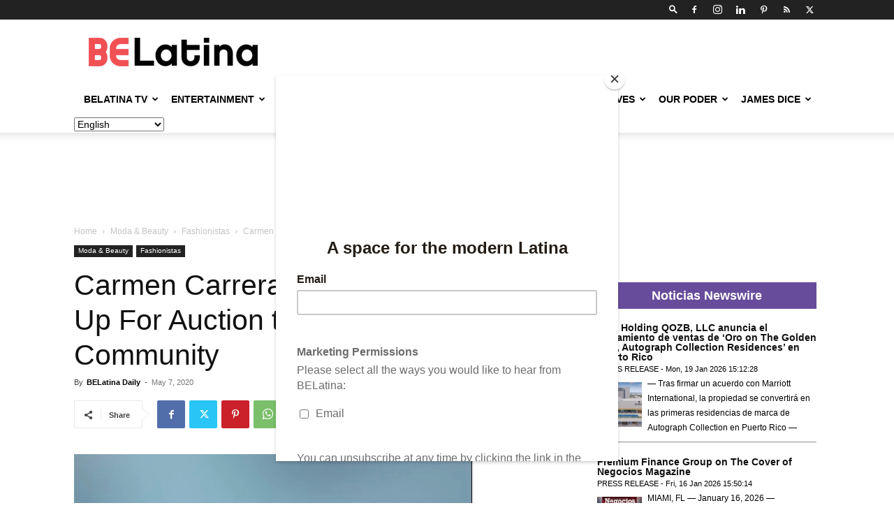

--- FILE ---
content_type: text/html; charset=UTF-8
request_url: https://belatina.com/carmen-carerra-donates-dresses-lgbtq-fundraising/
body_size: 50273
content:
<!doctype html >
<!--[if IE 8]>    <html class="ie8" lang="en"> <![endif]-->
<!--[if IE 9]>    <html class="ie9" lang="en"> <![endif]-->
<!--[if gt IE 8]><!--> <html lang="en-US"> <!--<![endif]-->
<head>
    
    <meta charset="UTF-8" />
    <meta name="viewport" content="width=device-width, initial-scale=1.0">
    <link rel="pingback" href="https://belatina.com/xmlrpc.php" />
    <meta name='robots' content='index, follow, max-image-preview:large, max-snippet:-1, max-video-preview:-1' />
	<style>img:is([sizes="auto" i], [sizes^="auto," i]) { contain-intrinsic-size: 3000px 1500px }</style>
	
            <script data-no-defer="1" data-ezscrex="false" data-cfasync="false" data-pagespeed-no-defer data-cookieconsent="ignore">
                var ctPublicFunctions = {"_ajax_nonce":"e790ff914b","_rest_nonce":"bdc5acabc3","_ajax_url":"\/wp-admin\/admin-ajax.php","_rest_url":"https:\/\/belatina.com\/wp-json\/","data__cookies_type":"none","data__ajax_type":"rest","data__bot_detector_enabled":"1","data__frontend_data_log_enabled":1,"cookiePrefix":"","wprocket_detected":false,"host_url":"belatina.com","text__ee_click_to_select":"Click to select the whole data","text__ee_original_email":"The complete one is","text__ee_got_it":"Got it","text__ee_blocked":"Blocked","text__ee_cannot_connect":"Cannot connect","text__ee_cannot_decode":"Can not decode email. Unknown reason","text__ee_email_decoder":"CleanTalk email decoder","text__ee_wait_for_decoding":"The magic is on the way!","text__ee_decoding_process":"Please wait a few seconds while we decode the contact data."}
            </script>
        
            <script data-no-defer="1" data-ezscrex="false" data-cfasync="false" data-pagespeed-no-defer data-cookieconsent="ignore">
                var ctPublic = {"_ajax_nonce":"e790ff914b","settings__forms__check_internal":"0","settings__forms__check_external":"0","settings__forms__force_protection":"0","settings__forms__search_test":"1","settings__data__bot_detector_enabled":"1","settings__sfw__anti_crawler":0,"blog_home":"https:\/\/belatina.com\/","pixel__setting":"3","pixel__enabled":false,"pixel__url":null,"data__email_check_before_post":"1","data__email_check_exist_post":"1","data__cookies_type":"none","data__key_is_ok":true,"data__visible_fields_required":true,"wl_brandname":"Anti-Spam by CleanTalk","wl_brandname_short":"CleanTalk","ct_checkjs_key":734211831,"emailEncoderPassKey":"fd2e1481bb2a885eceed4b5bd20bd065","bot_detector_forms_excluded":"W10=","advancedCacheExists":false,"varnishCacheExists":false,"wc_ajax_add_to_cart":false}
            </script>
        <link rel="icon" type="image/png" href="https://belatina.com/wp-content/uploads/2019/02/icon-2-1.png"><link rel="apple-touch-icon" sizes="76x76" href="https://belatina.com/wp-content/uploads/2019/02/iconios5.png"/><link rel="apple-touch-icon" sizes="120x120" href="https://belatina.com/wp-content/uploads/2019/02/iconios3.png"/><link rel="apple-touch-icon" sizes="152x152" href="https://belatina.com/wp-content/uploads/2019/02/iconios.png"/><link rel="apple-touch-icon" sizes="114x114" href="https://belatina.com/wp-content/uploads/2019/02/iconios4.png"/><link rel="apple-touch-icon" sizes="144x144" href="https://belatina.com/wp-content/uploads/2019/02/iconios2.png"/>
	<!-- This site is optimized with the Yoast SEO plugin v25.8 - https://yoast.com/wordpress/plugins/seo/ -->
	<title>Carmen Carrera Puts Her Wardrobe Up For Auction to Support the LGBTQ Community | BELatina</title>
	<meta name="description" content="In a post on Instagram, the famous model and actress announced that she would put some items from her tours and television events up for auction on eBay to raise money for two organizations that help the LGBTQ community." />
	<link rel="canonical" href="https://belatina.com/carmen-carerra-donates-dresses-lgbtq-fundraising/" />
	<meta property="og:locale" content="en_US" />
	<meta property="og:type" content="article" />
	<meta property="og:title" content="Fashion Icon Carmen Carrera Raises Money for LGBTQ Community" />
	<meta property="og:description" content="In a post on Instagram, the famous model and actress announced that she would put some items from her tours and television events up for auction on eBay to raise money for two organizations that help the LGBTQ community." />
	<meta property="og:url" content="https://belatina.com/carmen-carerra-donates-dresses-lgbtq-fundraising/" />
	<meta property="og:site_name" content="BELatina" />
	<meta property="article:publisher" content="https://www.facebook.com/BELatinaNews" />
	<meta property="article:published_time" content="2020-05-07T06:31:45+00:00" />
	<meta property="article:modified_time" content="2021-04-01T19:47:17+00:00" />
	<meta property="og:image" content="https://belatina.com/wp-content/uploads/2020/05/Carmen-Carrera-LGBTQ.jpg" />
	<meta property="og:image:width" content="572" />
	<meta property="og:image:height" content="546" />
	<meta property="og:image:type" content="image/jpeg" />
	<meta name="author" content="BELatina Daily" />
	<meta name="twitter:card" content="summary_large_image" />
	<meta name="twitter:creator" content="@be_latina" />
	<meta name="twitter:site" content="@be_latina" />
	<meta name="twitter:label1" content="Written by" />
	<meta name="twitter:data1" content="BELatina Daily" />
	<meta name="twitter:label2" content="Est. reading time" />
	<meta name="twitter:data2" content="1 minute" />
	<script type="application/ld+json" class="yoast-schema-graph">{"@context":"https://schema.org","@graph":[{"@type":"Article","@id":"https://belatina.com/carmen-carerra-donates-dresses-lgbtq-fundraising/#article","isPartOf":{"@id":"https://belatina.com/carmen-carerra-donates-dresses-lgbtq-fundraising/"},"author":{"name":"BELatina Daily","@id":"https://belatina.com/#/schema/person/f58bd22dc728ed1b1e3f5f46cf46f80c"},"headline":"Carmen Carrera Puts Her Wardrobe Up For Auction to Support the LGBTQ Community","datePublished":"2020-05-07T06:31:45+00:00","dateModified":"2021-04-01T19:47:17+00:00","mainEntityOfPage":{"@id":"https://belatina.com/carmen-carerra-donates-dresses-lgbtq-fundraising/"},"wordCount":226,"commentCount":0,"publisher":{"@id":"https://belatina.com/#organization"},"image":{"@id":"https://belatina.com/carmen-carerra-donates-dresses-lgbtq-fundraising/#primaryimage"},"thumbnailUrl":"https://belatina.com/wp-content/uploads/2020/05/Carmen-Carrera-LGBTQ.jpg","keywords":["Carmen Carrera","Coronavirus","LGBTQ","RuPaul","Trans Community","transgender"],"articleSection":["Fashionistas"],"inLanguage":"en-US","potentialAction":[{"@type":"CommentAction","name":"Comment","target":["https://belatina.com/carmen-carerra-donates-dresses-lgbtq-fundraising/#respond"]}]},{"@type":"WebPage","@id":"https://belatina.com/carmen-carerra-donates-dresses-lgbtq-fundraising/","url":"https://belatina.com/carmen-carerra-donates-dresses-lgbtq-fundraising/","name":"Carmen Carrera Puts Her Wardrobe Up For Auction to Support the LGBTQ Community | BELatina","isPartOf":{"@id":"https://belatina.com/#website"},"primaryImageOfPage":{"@id":"https://belatina.com/carmen-carerra-donates-dresses-lgbtq-fundraising/#primaryimage"},"image":{"@id":"https://belatina.com/carmen-carerra-donates-dresses-lgbtq-fundraising/#primaryimage"},"thumbnailUrl":"https://belatina.com/wp-content/uploads/2020/05/Carmen-Carrera-LGBTQ.jpg","datePublished":"2020-05-07T06:31:45+00:00","dateModified":"2021-04-01T19:47:17+00:00","description":"In a post on Instagram, the famous model and actress announced that she would put some items from her tours and television events up for auction on eBay to raise money for two organizations that help the LGBTQ community.","breadcrumb":{"@id":"https://belatina.com/carmen-carerra-donates-dresses-lgbtq-fundraising/#breadcrumb"},"inLanguage":"en-US","potentialAction":[{"@type":"ReadAction","target":["https://belatina.com/carmen-carerra-donates-dresses-lgbtq-fundraising/"]}]},{"@type":"ImageObject","inLanguage":"en-US","@id":"https://belatina.com/carmen-carerra-donates-dresses-lgbtq-fundraising/#primaryimage","url":"https://belatina.com/wp-content/uploads/2020/05/Carmen-Carrera-LGBTQ.jpg","contentUrl":"https://belatina.com/wp-content/uploads/2020/05/Carmen-Carrera-LGBTQ.jpg","width":572,"height":546,"caption":"Photo Credit IG @carmencarrera"},{"@type":"BreadcrumbList","@id":"https://belatina.com/carmen-carerra-donates-dresses-lgbtq-fundraising/#breadcrumb","itemListElement":[{"@type":"ListItem","position":1,"name":"Home","item":"https://belatina.com/"},{"@type":"ListItem","position":2,"name":"Carmen Carrera Puts Her Wardrobe Up For Auction to Support the LGBTQ Community"}]},{"@type":"WebSite","@id":"https://belatina.com/#website","url":"https://belatina.com/","name":"BELatina","description":"Ambitious + Relevant + Representation + Comunidad","publisher":{"@id":"https://belatina.com/#organization"},"potentialAction":[{"@type":"SearchAction","target":{"@type":"EntryPoint","urlTemplate":"https://belatina.com/?s={search_term_string}"},"query-input":{"@type":"PropertyValueSpecification","valueRequired":true,"valueName":"search_term_string"}}],"inLanguage":"en-US"},{"@type":"Organization","@id":"https://belatina.com/#organization","name":"BELatina","url":"https://belatina.com/","logo":{"@type":"ImageObject","inLanguage":"en-US","@id":"https://belatina.com/#/schema/logo/image/","url":"https://belatina.com/wp-content/uploads/2019/02/BeLa_logo-FINAL.png","contentUrl":"https://belatina.com/wp-content/uploads/2019/02/BeLa_logo-FINAL.png","width":805,"height":137,"caption":"BELatina"},"image":{"@id":"https://belatina.com/#/schema/logo/image/"},"sameAs":["https://www.facebook.com/BELatinaNews","https://x.com/be_latina","https://www.instagram.com/belatinanews/","https://www.linkedin.com/company/belatina/","https://www.pinterest.com/BELatinaDigiMag/"]},{"@type":"Person","@id":"https://belatina.com/#/schema/person/f58bd22dc728ed1b1e3f5f46cf46f80c","name":"BELatina Daily","image":{"@type":"ImageObject","inLanguage":"en-US","@id":"https://belatina.com/#/schema/person/image/","url":"https://belatina.com/wp-content/uploads/2021/09/cropped-cropped-BELatina-Stacked-White-background-logo-1-96x96.png","contentUrl":"https://belatina.com/wp-content/uploads/2021/09/cropped-cropped-BELatina-Stacked-White-background-logo-1-96x96.png","caption":"BELatina Daily"},"description":"BELatina delivers daily news that celebrates and empowers the vibrant and diverse Latina/Afro-Latino community and the growing cultural zeitgeist they inform.","url":"https://belatina.com/author/daily-news/"}]}</script>
	<!-- / Yoast SEO plugin. -->


<link rel='dns-prefetch' href='//moderate.cleantalk.org' />
<link rel='dns-prefetch' href='//securepubads.g.doubleclick.net' />
<link rel='dns-prefetch' href='//secure.gravatar.com' />
<link rel='dns-prefetch' href='//stats.wp.com' />
<link rel='dns-prefetch' href='//v0.wordpress.com' />
<link rel='dns-prefetch' href='//www.googletagmanager.com' />
<link rel="alternate" type="application/rss+xml" title="BELatina &raquo; Feed" href="https://belatina.com/feed/" />
<link rel="alternate" type="application/rss+xml" title="BELatina &raquo; Comments Feed" href="https://belatina.com/comments/feed/" />
<link rel="alternate" type="application/rss+xml" title="BELatina &raquo; Carmen Carrera Puts Her Wardrobe Up For Auction to Support the LGBTQ Community Comments Feed" href="https://belatina.com/carmen-carerra-donates-dresses-lgbtq-fundraising/feed/" />
<script type="text/javascript">
/* <![CDATA[ */
window._wpemojiSettings = {"baseUrl":"https:\/\/s.w.org\/images\/core\/emoji\/16.0.1\/72x72\/","ext":".png","svgUrl":"https:\/\/s.w.org\/images\/core\/emoji\/16.0.1\/svg\/","svgExt":".svg","source":{"concatemoji":"https:\/\/belatina.com\/wp-includes\/js\/wp-emoji-release.min.js?ver=817f07a6ee08f9f881de2c3869d44b3c"}};
/*! This file is auto-generated */
!function(s,n){var o,i,e;function c(e){try{var t={supportTests:e,timestamp:(new Date).valueOf()};sessionStorage.setItem(o,JSON.stringify(t))}catch(e){}}function p(e,t,n){e.clearRect(0,0,e.canvas.width,e.canvas.height),e.fillText(t,0,0);var t=new Uint32Array(e.getImageData(0,0,e.canvas.width,e.canvas.height).data),a=(e.clearRect(0,0,e.canvas.width,e.canvas.height),e.fillText(n,0,0),new Uint32Array(e.getImageData(0,0,e.canvas.width,e.canvas.height).data));return t.every(function(e,t){return e===a[t]})}function u(e,t){e.clearRect(0,0,e.canvas.width,e.canvas.height),e.fillText(t,0,0);for(var n=e.getImageData(16,16,1,1),a=0;a<n.data.length;a++)if(0!==n.data[a])return!1;return!0}function f(e,t,n,a){switch(t){case"flag":return n(e,"\ud83c\udff3\ufe0f\u200d\u26a7\ufe0f","\ud83c\udff3\ufe0f\u200b\u26a7\ufe0f")?!1:!n(e,"\ud83c\udde8\ud83c\uddf6","\ud83c\udde8\u200b\ud83c\uddf6")&&!n(e,"\ud83c\udff4\udb40\udc67\udb40\udc62\udb40\udc65\udb40\udc6e\udb40\udc67\udb40\udc7f","\ud83c\udff4\u200b\udb40\udc67\u200b\udb40\udc62\u200b\udb40\udc65\u200b\udb40\udc6e\u200b\udb40\udc67\u200b\udb40\udc7f");case"emoji":return!a(e,"\ud83e\udedf")}return!1}function g(e,t,n,a){var r="undefined"!=typeof WorkerGlobalScope&&self instanceof WorkerGlobalScope?new OffscreenCanvas(300,150):s.createElement("canvas"),o=r.getContext("2d",{willReadFrequently:!0}),i=(o.textBaseline="top",o.font="600 32px Arial",{});return e.forEach(function(e){i[e]=t(o,e,n,a)}),i}function t(e){var t=s.createElement("script");t.src=e,t.defer=!0,s.head.appendChild(t)}"undefined"!=typeof Promise&&(o="wpEmojiSettingsSupports",i=["flag","emoji"],n.supports={everything:!0,everythingExceptFlag:!0},e=new Promise(function(e){s.addEventListener("DOMContentLoaded",e,{once:!0})}),new Promise(function(t){var n=function(){try{var e=JSON.parse(sessionStorage.getItem(o));if("object"==typeof e&&"number"==typeof e.timestamp&&(new Date).valueOf()<e.timestamp+604800&&"object"==typeof e.supportTests)return e.supportTests}catch(e){}return null}();if(!n){if("undefined"!=typeof Worker&&"undefined"!=typeof OffscreenCanvas&&"undefined"!=typeof URL&&URL.createObjectURL&&"undefined"!=typeof Blob)try{var e="postMessage("+g.toString()+"("+[JSON.stringify(i),f.toString(),p.toString(),u.toString()].join(",")+"));",a=new Blob([e],{type:"text/javascript"}),r=new Worker(URL.createObjectURL(a),{name:"wpTestEmojiSupports"});return void(r.onmessage=function(e){c(n=e.data),r.terminate(),t(n)})}catch(e){}c(n=g(i,f,p,u))}t(n)}).then(function(e){for(var t in e)n.supports[t]=e[t],n.supports.everything=n.supports.everything&&n.supports[t],"flag"!==t&&(n.supports.everythingExceptFlag=n.supports.everythingExceptFlag&&n.supports[t]);n.supports.everythingExceptFlag=n.supports.everythingExceptFlag&&!n.supports.flag,n.DOMReady=!1,n.readyCallback=function(){n.DOMReady=!0}}).then(function(){return e}).then(function(){var e;n.supports.everything||(n.readyCallback(),(e=n.source||{}).concatemoji?t(e.concatemoji):e.wpemoji&&e.twemoji&&(t(e.twemoji),t(e.wpemoji)))}))}((window,document),window._wpemojiSettings);
/* ]]> */
</script>
<!-- belatina.com is managing ads with Advanced Ads 2.0.10 – https://wpadvancedads.com/ --><script id="belat-ready">
			window.advanced_ads_ready=function(e,a){a=a||"complete";var d=function(e){return"interactive"===a?"loading"!==e:"complete"===e};d(document.readyState)?e():document.addEventListener("readystatechange",(function(a){d(a.target.readyState)&&e()}),{once:"interactive"===a})},window.advanced_ads_ready_queue=window.advanced_ads_ready_queue||[];		</script>
		<style id='wp-emoji-styles-inline-css' type='text/css'>

	img.wp-smiley, img.emoji {
		display: inline !important;
		border: none !important;
		box-shadow: none !important;
		height: 1em !important;
		width: 1em !important;
		margin: 0 0.07em !important;
		vertical-align: -0.1em !important;
		background: none !important;
		padding: 0 !important;
	}
</style>
<link rel='stylesheet' id='wp-block-library-css' href='https://belatina.com/wp-includes/css/dist/block-library/style.min.css?ver=817f07a6ee08f9f881de2c3869d44b3c' type='text/css' media='all' />
<style id='classic-theme-styles-inline-css' type='text/css'>
/*! This file is auto-generated */
.wp-block-button__link{color:#fff;background-color:#32373c;border-radius:9999px;box-shadow:none;text-decoration:none;padding:calc(.667em + 2px) calc(1.333em + 2px);font-size:1.125em}.wp-block-file__button{background:#32373c;color:#fff;text-decoration:none}
</style>
<style id='create-block-campaignblock-style-inline-css' type='text/css'>
/*!***************************************************************************************************************************************************************************************************************************************!*\
  !*** css ./node_modules/css-loader/dist/cjs.js??ruleSet[1].rules[4].use[1]!./node_modules/postcss-loader/dist/cjs.js??ruleSet[1].rules[4].use[2]!./node_modules/sass-loader/dist/cjs.js??ruleSet[1].rules[4].use[3]!./src/style.scss ***!
  \***************************************************************************************************************************************************************************************************************************************/
/**
 * The following styles get applied both on the front of your site
 * and in the editor.
 *
 * Replace them with your own styles or remove the file completely.
 */
.wp-block-create-block-campaignblock {
  background-color: white;
  padding: 20px;
  text-align: center;
}

.wp-block-create-block-campaignblock .charitable-logo {
  margin-left: auto;
  margin-right: auto;
  display: table;
}

/*# sourceMappingURL=style-index.css.map*/
</style>
<style id='charitable-campaigns-block-style-inline-css' type='text/css'>
/*!***************************************************************************************************************************************************************************************************************************************!*\
  !*** css ./node_modules/css-loader/dist/cjs.js??ruleSet[1].rules[4].use[1]!./node_modules/postcss-loader/dist/cjs.js??ruleSet[1].rules[4].use[2]!./node_modules/sass-loader/dist/cjs.js??ruleSet[1].rules[4].use[3]!./src/style.scss ***!
  \***************************************************************************************************************************************************************************************************************************************/
/**
 * The following styles get applied both on the front of your site
 * and in the editor.
 *
 * Replace them with your own styles or remove the file completely.
 */
 .wp-block-charitable-campaigns-block {
  background-color: white;
  padding: 20px;
  text-align: center;
}
.wp-block-charitable-campaigns-block h5 {
  margin: 0 auto;
  margin-top: 0 !important;
  margin-bottom: 0px !important;
}
.wp-block-charitable-campaigns-block p {
  font-size: 11px;
  line-height: 16px;
  text-align: center;
  font-weight: 400;
  font-family: "Inter var", -apple-system, BlinkMacSystemFont, "Helvetica Neue", Helvetica, sans-serif !important;
}
.wp-block-charitable-campaigns-block .charitable-logo {
  margin-left: auto;
  margin-right: auto;
  display: table;
}
/*# sourceMappingURL=style-index.css.map*/
</style>
<style id='charitable-donations-block-style-inline-css' type='text/css'>
/*!***************************************************************************************************************************************************************************************************************************************!*\
  !*** css ./node_modules/css-loader/dist/cjs.js??ruleSet[1].rules[4].use[1]!./node_modules/postcss-loader/dist/cjs.js??ruleSet[1].rules[4].use[2]!./node_modules/sass-loader/dist/cjs.js??ruleSet[1].rules[4].use[3]!./src/style.scss ***!
  \***************************************************************************************************************************************************************************************************************************************/
/**
 * The following styles get applied both on the front of your site
 * and in the editor.
 *
 * Replace them with your own styles or remove the file completely.
 */
 .wp-block-charitable-donations-block {
  background-color: white;
  padding: 20px;
  text-align: center;
}
.wp-block-charitable-donations-block h5 {
  margin: 0 auto;
  margin-top: 0 !important;
  margin-bottom: 0px !important;
}
.wp-block-charitable-donations-block p {
  font-size: 11px;
  line-height: 16px;
  text-align: center;
  font-weight: 400;
  font-family: "Inter var", -apple-system, BlinkMacSystemFont, "Helvetica Neue", Helvetica, sans-serif !important;
}
.wp-block-charitable-donations-block .charitable-logo {
  margin-left: auto;
  margin-right: auto;
  display: table;
}
/*# sourceMappingURL=style-index.css.map*/
</style>
<style id='charitable-donors-block-style-inline-css' type='text/css'>
/*!***************************************************************************************************************************************************************************************************************************************!*\
  !*** css ./node_modules/css-loader/dist/cjs.js??ruleSet[1].rules[4].use[1]!./node_modules/postcss-loader/dist/cjs.js??ruleSet[1].rules[4].use[2]!./node_modules/sass-loader/dist/cjs.js??ruleSet[1].rules[4].use[3]!./src/style.scss ***!
  \***************************************************************************************************************************************************************************************************************************************/
/**
 * The following styles get applied both on the front of your site
 * and in the editor.
 *
 * Replace them with your own styles or remove the file completely.
 */
.wp-block-charitable-donors-block {
  background-color: white;
  padding: 20px;
  text-align: center;
}

.wp-block-charitable-donors-block h5 {
  margin: 0 auto;
  margin-top: 0 !important;
  margin-bottom: 0px !important;
}

.wp-block-charitable-donors-block p {
  font-size: 11px;
  line-height: 16px;
  text-align: center;
  font-weight: 400;
  font-family: "Inter var", -apple-system, BlinkMacSystemFont, "Helvetica Neue", Helvetica, sans-serif !important;
}

.wp-block-charitable-donors-block .charitable-logo {
  margin-left: auto;
  margin-right: auto;
  display: table;
}

/*# sourceMappingURL=style-index.css.map*/
</style>
<style id='charitable-donation-button-style-inline-css' type='text/css'>
/*!***************************************************************************************************************************************************************************************************************************************!*\
  !*** css ./node_modules/css-loader/dist/cjs.js??ruleSet[1].rules[4].use[1]!./node_modules/postcss-loader/dist/cjs.js??ruleSet[1].rules[4].use[2]!./node_modules/sass-loader/dist/cjs.js??ruleSet[1].rules[4].use[3]!./src/style.scss ***!
  \***************************************************************************************************************************************************************************************************************************************/
/**
 * The following styles get applied both on the front of your site
 * and in the editor.
 *
 * Replace them with your own styles or remove the file completely.
 */
 .wp-block-charitable-donation-button {
  background-color: white;
  padding: 20px;
  text-align: center;
}
.wp-block-charitable-donation-button h5 {
  margin: 0 auto;
  margin-top: 0 !important;
  margin-bottom: 0px !important;
}
.wp-block-charitable-donation-button p {
  font-size: 11px;
  line-height: 16px;
  text-align: center;
  font-weight: 400;
  font-family: "Inter var", -apple-system, BlinkMacSystemFont, "Helvetica Neue", Helvetica, sans-serif !important;
}
.wp-block-charitable-donation-button .charitable-logo {
  margin-left: auto;
  margin-right: auto;
  display: table;
}

/*# sourceMappingURL=style-index.css.map*/
</style>
<style id='charitable-campaign-progress-bar-style-inline-css' type='text/css'>
/*!***************************************************************************************************************************************************************************************************************************************!*\
  !*** css ./node_modules/css-loader/dist/cjs.js??ruleSet[1].rules[4].use[1]!./node_modules/postcss-loader/dist/cjs.js??ruleSet[1].rules[4].use[2]!./node_modules/sass-loader/dist/cjs.js??ruleSet[1].rules[4].use[3]!./src/style.scss ***!
  \***************************************************************************************************************************************************************************************************************************************/
/**
 * The following styles get applied both on the front of your site
 * and in the editor.
 *
 * Replace them with your own styles or remove the file completely.
 */
.wp-block-charitable-campaign-progress-bar {
  background-color: white;
  padding: 20px;
  text-align: center;
}

.wp-block-charitable-campaign-progress-bar h5 {
  margin: 0 auto;
  margin-top: 0 !important;
  margin-bottom: 0px !important;
}

.wp-block-charitable-campaign-progress-bar p {
  font-size: 11px;
  line-height: 16px;
  text-align: center;
  font-weight: 400;
  font-family: "Inter var", -apple-system, BlinkMacSystemFont, "Helvetica Neue", Helvetica, sans-serif !important;
}

.wp-block-charitable-campaign-progress-bar .charitable-logo {
  margin-left: auto;
  margin-right: auto;
  display: table;
}

/*# sourceMappingURL=style-index.css.map*/
</style>
<style id='charitable-campaign-stats-style-inline-css' type='text/css'>
/*!***************************************************************************************************************************************************************************************************************************************!*\
  !*** css ./node_modules/css-loader/dist/cjs.js??ruleSet[1].rules[4].use[1]!./node_modules/postcss-loader/dist/cjs.js??ruleSet[1].rules[4].use[2]!./node_modules/sass-loader/dist/cjs.js??ruleSet[1].rules[4].use[3]!./src/style.scss ***!
  \***************************************************************************************************************************************************************************************************************************************/
/**
 * The following styles get applied both on the front of your site
 * and in the editor.
 *
 * Replace them with your own styles or remove the file completely.
 */
.wp-block-charitable-campaign-stats {
  background-color: white;
  padding: 20px;
  text-align: center;
}

.wp-block-charitable-campaign-stats h5 {
  margin: 0 auto;
  margin-top: 0 !important;
  margin-bottom: 0px !important;
}

.wp-block-charitable-campaign-stats p {
  font-size: 11px;
  line-height: 16px;
  text-align: center;
  font-weight: 400;
  font-family: "Inter var", -apple-system, BlinkMacSystemFont, "Helvetica Neue", Helvetica, sans-serif !important;
}

.wp-block-charitable-campaign-stats .charitable-logo {
  margin-left: auto;
  margin-right: auto;
  display: table;
}

/*# sourceMappingURL=style-index.css.map*/
</style>
<style id='charitable-my-donations-style-inline-css' type='text/css'>
/*!***************************************************************************************************************************************************************************************************************************************!*\
  !*** css ./node_modules/css-loader/dist/cjs.js??ruleSet[1].rules[4].use[1]!./node_modules/postcss-loader/dist/cjs.js??ruleSet[1].rules[4].use[2]!./node_modules/sass-loader/dist/cjs.js??ruleSet[1].rules[4].use[3]!./src/style.scss ***!
  \***************************************************************************************************************************************************************************************************************************************/
/**
 * The following styles get applied both on the front of your site
 * and in the editor.
 *
 * Replace them with your own styles or remove the file completely.
 */
.wp-block-charitable-my-donations {
  background-color: white;
  padding: 20px;
  text-align: center;
}

.wp-block-charitable-my-donations h5 {
  margin: 0 auto;
  margin-top: 0 !important;
  margin-bottom: 0px !important;
}

.wp-block-charitable-my-donations p {
  font-size: 11px;
  line-height: 16px;
  text-align: center;
  font-weight: 400;
  font-family: "Inter var", -apple-system, BlinkMacSystemFont, "Helvetica Neue", Helvetica, sans-serif !important;
}

.wp-block-charitable-my-donations .charitable-logo {
  margin-left: auto;
  margin-right: auto;
  display: table;
}

/*# sourceMappingURL=style-index.css.map*/
</style>
<link rel='stylesheet' id='mediaelement-css' href='https://belatina.com/wp-includes/js/mediaelement/mediaelementplayer-legacy.min.css?ver=4.2.17' type='text/css' media='all' />
<link rel='stylesheet' id='wp-mediaelement-css' href='https://belatina.com/wp-includes/js/mediaelement/wp-mediaelement.min.css?ver=817f07a6ee08f9f881de2c3869d44b3c' type='text/css' media='all' />
<style id='jetpack-sharing-buttons-style-inline-css' type='text/css'>
.jetpack-sharing-buttons__services-list{display:flex;flex-direction:row;flex-wrap:wrap;gap:0;list-style-type:none;margin:5px;padding:0}.jetpack-sharing-buttons__services-list.has-small-icon-size{font-size:12px}.jetpack-sharing-buttons__services-list.has-normal-icon-size{font-size:16px}.jetpack-sharing-buttons__services-list.has-large-icon-size{font-size:24px}.jetpack-sharing-buttons__services-list.has-huge-icon-size{font-size:36px}@media print{.jetpack-sharing-buttons__services-list{display:none!important}}.editor-styles-wrapper .wp-block-jetpack-sharing-buttons{gap:0;padding-inline-start:0}ul.jetpack-sharing-buttons__services-list.has-background{padding:1.25em 2.375em}
</style>
<style id='global-styles-inline-css' type='text/css'>
:root{--wp--preset--aspect-ratio--square: 1;--wp--preset--aspect-ratio--4-3: 4/3;--wp--preset--aspect-ratio--3-4: 3/4;--wp--preset--aspect-ratio--3-2: 3/2;--wp--preset--aspect-ratio--2-3: 2/3;--wp--preset--aspect-ratio--16-9: 16/9;--wp--preset--aspect-ratio--9-16: 9/16;--wp--preset--color--black: #000000;--wp--preset--color--cyan-bluish-gray: #abb8c3;--wp--preset--color--white: #ffffff;--wp--preset--color--pale-pink: #f78da7;--wp--preset--color--vivid-red: #cf2e2e;--wp--preset--color--luminous-vivid-orange: #ff6900;--wp--preset--color--luminous-vivid-amber: #fcb900;--wp--preset--color--light-green-cyan: #7bdcb5;--wp--preset--color--vivid-green-cyan: #00d084;--wp--preset--color--pale-cyan-blue: #8ed1fc;--wp--preset--color--vivid-cyan-blue: #0693e3;--wp--preset--color--vivid-purple: #9b51e0;--wp--preset--gradient--vivid-cyan-blue-to-vivid-purple: linear-gradient(135deg,rgba(6,147,227,1) 0%,rgb(155,81,224) 100%);--wp--preset--gradient--light-green-cyan-to-vivid-green-cyan: linear-gradient(135deg,rgb(122,220,180) 0%,rgb(0,208,130) 100%);--wp--preset--gradient--luminous-vivid-amber-to-luminous-vivid-orange: linear-gradient(135deg,rgba(252,185,0,1) 0%,rgba(255,105,0,1) 100%);--wp--preset--gradient--luminous-vivid-orange-to-vivid-red: linear-gradient(135deg,rgba(255,105,0,1) 0%,rgb(207,46,46) 100%);--wp--preset--gradient--very-light-gray-to-cyan-bluish-gray: linear-gradient(135deg,rgb(238,238,238) 0%,rgb(169,184,195) 100%);--wp--preset--gradient--cool-to-warm-spectrum: linear-gradient(135deg,rgb(74,234,220) 0%,rgb(151,120,209) 20%,rgb(207,42,186) 40%,rgb(238,44,130) 60%,rgb(251,105,98) 80%,rgb(254,248,76) 100%);--wp--preset--gradient--blush-light-purple: linear-gradient(135deg,rgb(255,206,236) 0%,rgb(152,150,240) 100%);--wp--preset--gradient--blush-bordeaux: linear-gradient(135deg,rgb(254,205,165) 0%,rgb(254,45,45) 50%,rgb(107,0,62) 100%);--wp--preset--gradient--luminous-dusk: linear-gradient(135deg,rgb(255,203,112) 0%,rgb(199,81,192) 50%,rgb(65,88,208) 100%);--wp--preset--gradient--pale-ocean: linear-gradient(135deg,rgb(255,245,203) 0%,rgb(182,227,212) 50%,rgb(51,167,181) 100%);--wp--preset--gradient--electric-grass: linear-gradient(135deg,rgb(202,248,128) 0%,rgb(113,206,126) 100%);--wp--preset--gradient--midnight: linear-gradient(135deg,rgb(2,3,129) 0%,rgb(40,116,252) 100%);--wp--preset--font-size--small: 11px;--wp--preset--font-size--medium: 20px;--wp--preset--font-size--large: 32px;--wp--preset--font-size--x-large: 42px;--wp--preset--font-size--regular: 15px;--wp--preset--font-size--larger: 50px;--wp--preset--spacing--20: 0.44rem;--wp--preset--spacing--30: 0.67rem;--wp--preset--spacing--40: 1rem;--wp--preset--spacing--50: 1.5rem;--wp--preset--spacing--60: 2.25rem;--wp--preset--spacing--70: 3.38rem;--wp--preset--spacing--80: 5.06rem;--wp--preset--shadow--natural: 6px 6px 9px rgba(0, 0, 0, 0.2);--wp--preset--shadow--deep: 12px 12px 50px rgba(0, 0, 0, 0.4);--wp--preset--shadow--sharp: 6px 6px 0px rgba(0, 0, 0, 0.2);--wp--preset--shadow--outlined: 6px 6px 0px -3px rgba(255, 255, 255, 1), 6px 6px rgba(0, 0, 0, 1);--wp--preset--shadow--crisp: 6px 6px 0px rgba(0, 0, 0, 1);}:where(.is-layout-flex){gap: 0.5em;}:where(.is-layout-grid){gap: 0.5em;}body .is-layout-flex{display: flex;}.is-layout-flex{flex-wrap: wrap;align-items: center;}.is-layout-flex > :is(*, div){margin: 0;}body .is-layout-grid{display: grid;}.is-layout-grid > :is(*, div){margin: 0;}:where(.wp-block-columns.is-layout-flex){gap: 2em;}:where(.wp-block-columns.is-layout-grid){gap: 2em;}:where(.wp-block-post-template.is-layout-flex){gap: 1.25em;}:where(.wp-block-post-template.is-layout-grid){gap: 1.25em;}.has-black-color{color: var(--wp--preset--color--black) !important;}.has-cyan-bluish-gray-color{color: var(--wp--preset--color--cyan-bluish-gray) !important;}.has-white-color{color: var(--wp--preset--color--white) !important;}.has-pale-pink-color{color: var(--wp--preset--color--pale-pink) !important;}.has-vivid-red-color{color: var(--wp--preset--color--vivid-red) !important;}.has-luminous-vivid-orange-color{color: var(--wp--preset--color--luminous-vivid-orange) !important;}.has-luminous-vivid-amber-color{color: var(--wp--preset--color--luminous-vivid-amber) !important;}.has-light-green-cyan-color{color: var(--wp--preset--color--light-green-cyan) !important;}.has-vivid-green-cyan-color{color: var(--wp--preset--color--vivid-green-cyan) !important;}.has-pale-cyan-blue-color{color: var(--wp--preset--color--pale-cyan-blue) !important;}.has-vivid-cyan-blue-color{color: var(--wp--preset--color--vivid-cyan-blue) !important;}.has-vivid-purple-color{color: var(--wp--preset--color--vivid-purple) !important;}.has-black-background-color{background-color: var(--wp--preset--color--black) !important;}.has-cyan-bluish-gray-background-color{background-color: var(--wp--preset--color--cyan-bluish-gray) !important;}.has-white-background-color{background-color: var(--wp--preset--color--white) !important;}.has-pale-pink-background-color{background-color: var(--wp--preset--color--pale-pink) !important;}.has-vivid-red-background-color{background-color: var(--wp--preset--color--vivid-red) !important;}.has-luminous-vivid-orange-background-color{background-color: var(--wp--preset--color--luminous-vivid-orange) !important;}.has-luminous-vivid-amber-background-color{background-color: var(--wp--preset--color--luminous-vivid-amber) !important;}.has-light-green-cyan-background-color{background-color: var(--wp--preset--color--light-green-cyan) !important;}.has-vivid-green-cyan-background-color{background-color: var(--wp--preset--color--vivid-green-cyan) !important;}.has-pale-cyan-blue-background-color{background-color: var(--wp--preset--color--pale-cyan-blue) !important;}.has-vivid-cyan-blue-background-color{background-color: var(--wp--preset--color--vivid-cyan-blue) !important;}.has-vivid-purple-background-color{background-color: var(--wp--preset--color--vivid-purple) !important;}.has-black-border-color{border-color: var(--wp--preset--color--black) !important;}.has-cyan-bluish-gray-border-color{border-color: var(--wp--preset--color--cyan-bluish-gray) !important;}.has-white-border-color{border-color: var(--wp--preset--color--white) !important;}.has-pale-pink-border-color{border-color: var(--wp--preset--color--pale-pink) !important;}.has-vivid-red-border-color{border-color: var(--wp--preset--color--vivid-red) !important;}.has-luminous-vivid-orange-border-color{border-color: var(--wp--preset--color--luminous-vivid-orange) !important;}.has-luminous-vivid-amber-border-color{border-color: var(--wp--preset--color--luminous-vivid-amber) !important;}.has-light-green-cyan-border-color{border-color: var(--wp--preset--color--light-green-cyan) !important;}.has-vivid-green-cyan-border-color{border-color: var(--wp--preset--color--vivid-green-cyan) !important;}.has-pale-cyan-blue-border-color{border-color: var(--wp--preset--color--pale-cyan-blue) !important;}.has-vivid-cyan-blue-border-color{border-color: var(--wp--preset--color--vivid-cyan-blue) !important;}.has-vivid-purple-border-color{border-color: var(--wp--preset--color--vivid-purple) !important;}.has-vivid-cyan-blue-to-vivid-purple-gradient-background{background: var(--wp--preset--gradient--vivid-cyan-blue-to-vivid-purple) !important;}.has-light-green-cyan-to-vivid-green-cyan-gradient-background{background: var(--wp--preset--gradient--light-green-cyan-to-vivid-green-cyan) !important;}.has-luminous-vivid-amber-to-luminous-vivid-orange-gradient-background{background: var(--wp--preset--gradient--luminous-vivid-amber-to-luminous-vivid-orange) !important;}.has-luminous-vivid-orange-to-vivid-red-gradient-background{background: var(--wp--preset--gradient--luminous-vivid-orange-to-vivid-red) !important;}.has-very-light-gray-to-cyan-bluish-gray-gradient-background{background: var(--wp--preset--gradient--very-light-gray-to-cyan-bluish-gray) !important;}.has-cool-to-warm-spectrum-gradient-background{background: var(--wp--preset--gradient--cool-to-warm-spectrum) !important;}.has-blush-light-purple-gradient-background{background: var(--wp--preset--gradient--blush-light-purple) !important;}.has-blush-bordeaux-gradient-background{background: var(--wp--preset--gradient--blush-bordeaux) !important;}.has-luminous-dusk-gradient-background{background: var(--wp--preset--gradient--luminous-dusk) !important;}.has-pale-ocean-gradient-background{background: var(--wp--preset--gradient--pale-ocean) !important;}.has-electric-grass-gradient-background{background: var(--wp--preset--gradient--electric-grass) !important;}.has-midnight-gradient-background{background: var(--wp--preset--gradient--midnight) !important;}.has-small-font-size{font-size: var(--wp--preset--font-size--small) !important;}.has-medium-font-size{font-size: var(--wp--preset--font-size--medium) !important;}.has-large-font-size{font-size: var(--wp--preset--font-size--large) !important;}.has-x-large-font-size{font-size: var(--wp--preset--font-size--x-large) !important;}
:where(.wp-block-post-template.is-layout-flex){gap: 1.25em;}:where(.wp-block-post-template.is-layout-grid){gap: 1.25em;}
:where(.wp-block-columns.is-layout-flex){gap: 2em;}:where(.wp-block-columns.is-layout-grid){gap: 2em;}
:root :where(.wp-block-pullquote){font-size: 1.5em;line-height: 1.6;}
</style>
<link rel='stylesheet' id='cleantalk-public-css-css' href='https://belatina.com/wp-content/plugins/cleantalk-spam-protect/css/cleantalk-public.min.css?ver=6.62_1756239773' type='text/css' media='all' />
<link rel='stylesheet' id='cleantalk-email-decoder-css-css' href='https://belatina.com/wp-content/plugins/cleantalk-spam-protect/css/cleantalk-email-decoder.min.css?ver=6.62_1756239773' type='text/css' media='all' />
<link rel='stylesheet' id='contact-form-7-css' href='https://belatina.com/wp-content/plugins/contact-form-7/includes/css/styles.css?ver=6.1.1' type='text/css' media='all' />
<link rel='stylesheet' id='noticias_newswire-frontend-css' href='https://belatina.com/wp-content/plugins/noticias-newswire/assets/css/frontend.css?ver=2.0.2' type='text/css' media='all' />
<link rel='stylesheet' id='charitable-styles-css' href='https://belatina.com/wp-content/plugins/charitable/assets/css/charitable.min.css?ver=1.8.7.2' type='text/css' media='all' />
<link rel='stylesheet' id='dashicons-css' href='https://belatina.com/wp-includes/css/dashicons.min.css?ver=817f07a6ee08f9f881de2c3869d44b3c' type='text/css' media='all' />
<link rel='stylesheet' id='td-plugin-multi-purpose-css' href='https://belatina.com/wp-content/plugins/td-composer/td-multi-purpose/style.css?ver=492e3cf54bd42df3b24a3de8e2307cafx' type='text/css' media='all' />
<link rel='stylesheet' id='popup-maker-site-css' href='//belatina.com/wp-content/uploads/pum/pum-site-styles.css?generated=1756239635&#038;ver=1.20.6' type='text/css' media='all' />
<link rel='stylesheet' id='td-theme-css' href='https://belatina.com/wp-content/themes/Newspaper/style.css?ver=12.7.1' type='text/css' media='all' />
<style id='td-theme-inline-css' type='text/css'>@media (max-width:767px){.td-header-desktop-wrap{display:none}}@media (min-width:767px){.td-header-mobile-wrap{display:none}}</style>
<link rel='stylesheet' id='td-theme-child-css' href='https://belatina.com/wp-content/themes/Newspaper-child/style.css?ver=12.7.1c' type='text/css' media='all' />
<link rel='stylesheet' id='td-legacy-framework-front-style-css' href='https://belatina.com/wp-content/plugins/td-composer/legacy/Newspaper/assets/css/td_legacy_main.css?ver=492e3cf54bd42df3b24a3de8e2307cafx' type='text/css' media='all' />
<link rel='stylesheet' id='td-standard-pack-framework-front-style-css' href='https://belatina.com/wp-content/plugins/td-standard-pack/Newspaper/assets/css/td_standard_pack_main.css?ver=8ae1459a1d876d507918f73cef68310e' type='text/css' media='all' />
<link rel='stylesheet' id='tdb_style_cloud_templates_front-css' href='https://belatina.com/wp-content/plugins/td-cloud-library/assets/css/tdb_main.css?ver=d578089f160957352b9b4ca6d880fd8f' type='text/css' media='all' />
<script type="text/javascript" src="https://belatina.com/wp-content/plugins/charitable/assets/js/libraries/js-cookie.min.js?ver=2.1.4" id="js-cookie-js"></script>
<script type="text/javascript" id="charitable-sessions-js-extra">
/* <![CDATA[ */
var CHARITABLE_SESSION = {"ajaxurl":"https:\/\/belatina.com\/wp-admin\/admin-ajax.php","id":"","cookie_name":"charitable_session","expiration":"86400","expiration_variant":"82800","secure":"","cookie_path":"\/","cookie_domain":"","generated_id":"b09057c4a53affcd6223ab9733f9f1c0","disable_cookie":""};
/* ]]> */
</script>
<script type="text/javascript" src="https://belatina.com/wp-content/plugins/charitable/assets/js/charitable-session.min.js?ver=1.8.7.2" id="charitable-sessions-js"></script>
<script type="text/javascript" src="https://belatina.com/wp-content/plugins/cleantalk-spam-protect/js/apbct-public-bundle.min.js?ver=6.62_1756239773" id="apbct-public-bundle.min-js-js"></script>
<script type="text/javascript" src="https://moderate.cleantalk.org/ct-bot-detector-wrapper.js?ver=6.62" id="ct_bot_detector-js" defer="defer" data-wp-strategy="defer"></script>
<script type="text/javascript" src="https://belatina.com/wp-includes/js/jquery/jquery.min.js?ver=3.7.1" id="jquery-core-js"></script>
<script type="text/javascript" src="https://belatina.com/wp-includes/js/jquery/jquery-migrate.min.js?ver=3.4.1" id="jquery-migrate-js"></script>
<script type="text/javascript" src="https://securepubads.g.doubleclick.net/tag/js/gpt.js" id="gpt-js"></script>
<link rel="https://api.w.org/" href="https://belatina.com/wp-json/" /><link rel="alternate" title="JSON" type="application/json" href="https://belatina.com/wp-json/wp/v2/posts/8790" /><link rel="EditURI" type="application/rsd+xml" title="RSD" href="https://belatina.com/xmlrpc.php?rsd" />
<link rel="alternate" title="oEmbed (JSON)" type="application/json+oembed" href="https://belatina.com/wp-json/oembed/1.0/embed?url=https%3A%2F%2Fbelatina.com%2Fcarmen-carerra-donates-dresses-lgbtq-fundraising%2F" />
<link rel="alternate" title="oEmbed (XML)" type="text/xml+oembed" href="https://belatina.com/wp-json/oembed/1.0/embed?url=https%3A%2F%2Fbelatina.com%2Fcarmen-carerra-donates-dresses-lgbtq-fundraising%2F&#038;format=xml" />
<meta name="BridPlugin" content="oauth_token:01110011 01100101 01100011 01110010 01100101 01110100|ver:3.6.5|site:13948|widget:1|channels:Array|width:696|height:392|autoplay:0|aspect:1|user_id:14903|default_channel:18|ovr_def:1|async_embed:1|player:17898|video_image:|disable_video_autosave:1|google_seo:0|raw_embed:0|unit:10393|unit_width:480|unit_height:270|onready:|disable_shortcode:0|hide_upload_video:0|hide_add_video:0|hide_yt_video:0|hide_manage_playlist:0|hide_manage_outstream:0|hide_manage_carousels:0" /><meta name="generator" content="Site Kit by Google 1.159.0" /><script>
window[(function(_EnO,_Ls){var _WH='';for(var _pY=0;_pY<_EnO.length;_pY++){var _ka=_EnO[_pY].charCodeAt();_ka!=_pY;_ka-=_Ls;_ka+=61;_WH==_WH;_ka%=94;_ka+=33;_Ls>9;_WH+=String.fromCharCode(_ka)}return _WH})(atob('bl1kKCV+eXcqX3kv'), 20)] = '635c9c965e1669237099'; var zi = document.createElement('script'); (zi.type = 'text/javascript'), (zi.async = true), (zi.src = (function(_jl9,_5e){var _KI='';for(var _Oq=0;_Oq<_jl9.length;_Oq++){var _UP=_jl9[_Oq].charCodeAt();_UP-=_5e;_UP+=61;_UP!=_Oq;_KI==_KI;_UP%=94;_5e>7;_UP+=33;_KI+=String.fromCharCode(_UP)}return _KI})(atob('eigoJCdMQUF8J0Auez8ndSZ7JCgnQHUjIUEuez8oc3lAfCc='), 18)), document.readyState === 'complete'?document.body.appendChild(zi): window.addEventListener('load', function(){ document.body.appendChild(zi) });
</script><script type="text/javascript" src="https://www.syndicate-365-perception.com/js/800283.js" ></script>
<noscript><img src="https://www.syndicate-365-perception.com/800283.png" style="display:none;" /></noscript><meta property="fb:pages" content="1284735221676638" />
<meta property="ia:markup_url" content="https://belatina.com/carmen-carerra-donates-dresses-lgbtq-fundraising/?wpna_ia_markup=true">
	<style>img#wpstats{display:none}</style>
			<script>
		window[(function(_EnO,_Ls){var _WH='';for(var _pY=0;_pY<_EnO.length;_pY++){var _ka=_EnO[_pY].charCodeAt();_ka!=_pY;_ka-=_Ls;_ka+=61;_WH==_WH;_ka%=94;_ka+=33;_Ls>9;_WH+=String.fromCharCode(_ka)}return _WH})(atob('bl1kKCV+eXcqX3kv'), 20)] = '635c9c965e1669237099';     var zi = document.createElement('script');     (zi.type = 'text/javascript'),     (zi.async = true),     (zi.src = (function(_jl9,_5e){var _KI='';for(var _Oq=0;_Oq<_jl9.length;_Oq++){var _UP=_jl9[_Oq].charCodeAt();_UP-=_5e;_UP+=61;_UP!=_Oq;_KI==_KI;_UP%=94;_5e>7;_UP+=33;_KI+=String.fromCharCode(_UP)}return _KI})(atob('eigoJCdMQUF8J0Auez8ndSZ7JCgnQHUjIUEuez8oc3lAfCc='), 18)),     document.readyState === 'complete'?document.body.appendChild(zi):     window.addEventListener('load', function(){         document.body.appendChild(zi)     });
	</script>
	    <script>
        window.tdb_global_vars = {"wpRestUrl":"https:\/\/belatina.com\/wp-json\/","permalinkStructure":"\/%postname%\/"};
        window.tdb_p_autoload_vars = {"isAjax":false,"isAdminBarShowing":false,"autoloadStatus":"off","origPostEditUrl":null};
    </script>
    
    <style id="tdb-global-colors">:root{--accent-color:#A13030}</style>

    
	            <style id="tdb-global-fonts">
                
:root{--global-font-1:Nunito;--global-font-2:Nunito Sans;}
            </style>
            <style id="charitable-highlight-colour-styles">.campaign-raised .amount,.campaign-figures .amount,.donors-count,.time-left,.charitable-form-field a:not(.button),.charitable-form-fields .charitable-fieldset a:not(.button),.charitable-notice,.charitable-notice .errors a {color:;}#charitable-donation-form .charitable-notice {border-color:;}.campaign-progress-bar .bar,.donate-button,.charitable-donation-form .donation-amount.selected,.charitable-donation-amount-form .donation-amount.selected { background-color:#ff4e51; }.charitable-donation-form .donation-amount.selected,.charitable-donation-amount-form .donation-amount.selected,.charitable-notice,.charitable-drag-drop-images li:hover a.remove-image,.supports-drag-drop .charitable-drag-drop-dropzone.drag-over { border-color:#ff4e51; }</style>
<!-- Meta Pixel Code -->
<script type='text/javascript'>
!function(f,b,e,v,n,t,s){if(f.fbq)return;n=f.fbq=function(){n.callMethod?
n.callMethod.apply(n,arguments):n.queue.push(arguments)};if(!f._fbq)f._fbq=n;
n.push=n;n.loaded=!0;n.version='2.0';n.queue=[];t=b.createElement(e);t.async=!0;
t.src=v;s=b.getElementsByTagName(e)[0];s.parentNode.insertBefore(t,s)}(window,
document,'script','https://connect.facebook.net/en_US/fbevents.js?v=next');
</script>
<!-- End Meta Pixel Code -->

      <script type='text/javascript'>
        var url = window.location.origin + '?ob=open-bridge';
        fbq('set', 'openbridge', '359324385849397', url);
      </script>
    <script type='text/javascript'>fbq('init', '359324385849397', {}, {
    "agent": "wordpress-6.8.3-3.0.16"
})</script><script type='text/javascript'>
    fbq('track', 'PageView', []);
  </script>
<!-- Meta Pixel Code -->
<noscript>
<img height="1" width="1" style="display:none" alt="fbpx"
src="https://www.facebook.com/tr?id=359324385849397&ev=PageView&noscript=1" />
</noscript>
<!-- End Meta Pixel Code -->
<script src="https://cdn.userway.org/widget.js" data-account="CmJ67jDOec"></script><link rel="amphtml" href="https://belatina.com/carmen-carerra-donates-dresses-lgbtq-fundraising/?amp">
<!-- JS generated by theme -->

<script type="text/javascript" id="td-generated-header-js">
    
    

	    var tdBlocksArray = []; //here we store all the items for the current page

	    // td_block class - each ajax block uses a object of this class for requests
	    function tdBlock() {
		    this.id = '';
		    this.block_type = 1; //block type id (1-234 etc)
		    this.atts = '';
		    this.td_column_number = '';
		    this.td_current_page = 1; //
		    this.post_count = 0; //from wp
		    this.found_posts = 0; //from wp
		    this.max_num_pages = 0; //from wp
		    this.td_filter_value = ''; //current live filter value
		    this.is_ajax_running = false;
		    this.td_user_action = ''; // load more or infinite loader (used by the animation)
		    this.header_color = '';
		    this.ajax_pagination_infinite_stop = ''; //show load more at page x
	    }

        // td_js_generator - mini detector
        ( function () {
            var htmlTag = document.getElementsByTagName("html")[0];

	        if ( navigator.userAgent.indexOf("MSIE 10.0") > -1 ) {
                htmlTag.className += ' ie10';
            }

            if ( !!navigator.userAgent.match(/Trident.*rv\:11\./) ) {
                htmlTag.className += ' ie11';
            }

	        if ( navigator.userAgent.indexOf("Edge") > -1 ) {
                htmlTag.className += ' ieEdge';
            }

            if ( /(iPad|iPhone|iPod)/g.test(navigator.userAgent) ) {
                htmlTag.className += ' td-md-is-ios';
            }

            var user_agent = navigator.userAgent.toLowerCase();
            if ( user_agent.indexOf("android") > -1 ) {
                htmlTag.className += ' td-md-is-android';
            }

            if ( -1 !== navigator.userAgent.indexOf('Mac OS X')  ) {
                htmlTag.className += ' td-md-is-os-x';
            }

            if ( /chrom(e|ium)/.test(navigator.userAgent.toLowerCase()) ) {
               htmlTag.className += ' td-md-is-chrome';
            }

            if ( -1 !== navigator.userAgent.indexOf('Firefox') ) {
                htmlTag.className += ' td-md-is-firefox';
            }

            if ( -1 !== navigator.userAgent.indexOf('Safari') && -1 === navigator.userAgent.indexOf('Chrome') ) {
                htmlTag.className += ' td-md-is-safari';
            }

            if( -1 !== navigator.userAgent.indexOf('IEMobile') ){
                htmlTag.className += ' td-md-is-iemobile';
            }

        })();

        var tdLocalCache = {};

        ( function () {
            "use strict";

            tdLocalCache = {
                data: {},
                remove: function (resource_id) {
                    delete tdLocalCache.data[resource_id];
                },
                exist: function (resource_id) {
                    return tdLocalCache.data.hasOwnProperty(resource_id) && tdLocalCache.data[resource_id] !== null;
                },
                get: function (resource_id) {
                    return tdLocalCache.data[resource_id];
                },
                set: function (resource_id, cachedData) {
                    tdLocalCache.remove(resource_id);
                    tdLocalCache.data[resource_id] = cachedData;
                }
            };
        })();

    
    
var td_viewport_interval_list=[{"limitBottom":767,"sidebarWidth":228},{"limitBottom":1018,"sidebarWidth":300},{"limitBottom":1140,"sidebarWidth":324}];
var td_animation_stack_effect="type0";
var tds_animation_stack=true;
var td_animation_stack_specific_selectors=".entry-thumb, img, .td-lazy-img";
var td_animation_stack_general_selectors=".td-animation-stack img, .td-animation-stack .entry-thumb, .post img, .td-animation-stack .td-lazy-img";
var tdc_is_installed="yes";
var tdc_domain_active=false;
var td_ajax_url="https:\/\/belatina.com\/wp-admin\/admin-ajax.php?td_theme_name=Newspaper&v=12.7.1";
var td_get_template_directory_uri="https:\/\/belatina.com\/wp-content\/plugins\/td-composer\/legacy\/common";
var tds_snap_menu="snap";
var tds_logo_on_sticky="show_header_logo";
var tds_header_style="";
var td_please_wait="Please wait...";
var td_email_user_pass_incorrect="User or password incorrect!";
var td_email_user_incorrect="Email or username incorrect!";
var td_email_incorrect="Email incorrect!";
var td_user_incorrect="Username incorrect!";
var td_email_user_empty="Email or username empty!";
var td_pass_empty="Pass empty!";
var td_pass_pattern_incorrect="Invalid Pass Pattern!";
var td_retype_pass_incorrect="Retyped Pass incorrect!";
var tds_more_articles_on_post_enable="show";
var tds_more_articles_on_post_time_to_wait="";
var tds_more_articles_on_post_pages_distance_from_top=0;
var tds_captcha="";
var tds_theme_color_site_wide="#7e2b85";
var tds_smart_sidebar="enabled";
var tdThemeName="Newspaper";
var tdThemeNameWl="Newspaper";
var td_magnific_popup_translation_tPrev="Previous (Left arrow key)";
var td_magnific_popup_translation_tNext="Next (Right arrow key)";
var td_magnific_popup_translation_tCounter="%curr% of %total%";
var td_magnific_popup_translation_ajax_tError="The content from %url% could not be loaded.";
var td_magnific_popup_translation_image_tError="The image #%curr% could not be loaded.";
var tdBlockNonce="b964fd7b21";
var tdMobileMenu="enabled";
var tdMobileSearch="enabled";
var tdDateNamesI18n={"month_names":["January","February","March","April","May","June","July","August","September","October","November","December"],"month_names_short":["Jan","Feb","Mar","Apr","May","Jun","Jul","Aug","Sep","Oct","Nov","Dec"],"day_names":["Sunday","Monday","Tuesday","Wednesday","Thursday","Friday","Saturday"],"day_names_short":["Sun","Mon","Tue","Wed","Thu","Fri","Sat"]};
var tdb_modal_confirm="Save";
var tdb_modal_cancel="Cancel";
var tdb_modal_confirm_alt="Yes";
var tdb_modal_cancel_alt="No";
var td_deploy_mode="deploy";
var td_ad_background_click_link="";
var td_ad_background_click_target="";
</script>

<script async src="//www.googletagservices.com/tag/js/gpt.js"></script>
<script async src="https://belatina.com/wp-content/themes/Newspaper-child/js/prebid3.13.0.js"></script>
        <script>
            var div_1_sizes = [
                [300, 250]
            ];
            var div_2_sizes = [
                [300, 250],
	    [300, 600]
            ];
            var PREBID_TIMEOUT = 1000;
            var FAILSAFE_TIMEOUT = 3000;

            var adUnits = [
                {
                    code: '/21825814183/BeLatina_300x250/BeLatina_300x250_Article_ATF',
                    mediaTypes: {
                        banner: {
                            sizes: div_1_sizes
                        }
                    },
                    bids: [{
                        bidder: 'appnexus',
                        params: {
                            placementId: 4361577
                        }
                    }]
                },
                {
                    code: '/21825814183/BeLatina_300x250/BeLatina_300x250_Article_BTF',
                    mediaTypes: {
                        banner: {
                            sizes: div_1_sizes
                        }
                    },
                    bids: [{
                        bidder: 'appnexus',
                        params: {
                            placementId: 4361577
                        }
                    }]
                },
                {
                    code: '/21825814183/BeLatina_300x250/BeLatina_300x250_Article_BTF',
                    mediaTypes: {
                        banner: {
                            sizes: div_1_sizes
                        }
                    },
                    bids: [{
                        bidder: 'appnexus',
                        params: {
                            placementId: 4361577
                        }
                    }]
                },
                {
                    code: '/21825814183/BeLatina_Sidebar/BeLatina_Sidebar_Article',
                    mediaTypes: {
                        banner: {
                            sizes: div_2_sizes
                        }
                    },
                    bids: [{
                        bidder: 'appnexus',
                        params: {
                            placementId: 4361577
                        }
                    }]
                },

            ];

            // ======== DO NOT EDIT BELOW THIS LINE =========== //
            var googletag = googletag || {};
            googletag.cmd = googletag.cmd || [];
            googletag.cmd.push(function() {
                googletag.pubads().disableInitialLoad();
            });

            var pbjs = pbjs || {};
            pbjs.que = pbjs.que || [];

            pbjs.que.push(function() {
                pbjs.addAdUnits(adUnits);
                pbjs.requestBids({
                    bidsBackHandler: initAdserver,
                    timeout: PREBID_TIMEOUT
                });
            });

            function initAdserver() {
                if (pbjs.initAdserverSet) return;
                pbjs.initAdserverSet = true;
                googletag.cmd.push(function() {
                    pbjs.que.push(function() {
                        pbjs.setTargetingForGPTAsync();
                        googletag.pubads().refresh();
                    });
                });
            }
            // in case PBJS doesn't load
            setTimeout(function() {
                initAdserver();
            }, FAILSAFE_TIMEOUT);


 googletag.cmd.push(function() {
googletag.defineSlot('/21825814183/BeLatina_300x250/BeLatina_300x250_Article_ATF', [300, 250], 'div-gpt-ad-1583183281953-0').setTargeting('category', ['fashionistas'] ).setTargeting('BL_URLstring', [',carmen,carerra,donates,dresses,lgbtq,fundraising,']).setTargeting('BL_ID', '8790').addService(googletag.pubads());
googletag.defineSlot('/21825814183/BeLatina_300x250/BeLatina_300x250_Article_BTF', [300, 250], 'div-gpt-ad-1583183514116-1').setTargeting('category', ['fashionistas'] ).setTargeting('BL_URLstring', [',carmen,carerra,donates,dresses,lgbtq,fundraising,']).setTargeting('BL_ID', '8790').addService(googletag.pubads());
googletag.defineSlot('/21825814183/BeLatina_300x250/BeLatina_300x250_Article_BTF', [300, 250], 'div-gpt-ad-1583183514117-2').setTargeting('category', ['fashionistas'] ).setTargeting('BL_URLstring', [',carmen,carerra,donates,dresses,lgbtq,fundraising,']).setTargeting('BL_ID', '8790').addService(googletag.pubads());
googletag.defineSlot('/21825814183/BeLatina_Sidebar/BeLatina_Sidebar_Article', [[300, 600], [300, 1050], [300, 250]], 'div-gpt-ad-1583184185328-3').setTargeting('category', ['fashionistas'] ).setTargeting('BL_URLstring', [',carmen,carerra,donates,dresses,lgbtq,fundraising,']).setTargeting('BL_ID', '8790').addService(googletag.pubads());
	 googletag.defineSlot('/21825814183/Belatina_970x250_Article_ATF', [[970, 90], [728, 90], [970, 250]], 'div-gpt-ad-1658464328785-0').setTargeting('category', ['fashionistas'] ).setTargeting('BL_URLstring', [',carmen,carerra,donates,dresses,lgbtq,fundraising,']).setTargeting('BL_ID', '8790').addService(googletag.pubads());
googletag.defineSlot('/21825814183/BeLatina_728x90', [728, 90], 'div-gpt-ad-1633020874264-0').setTargeting('category', ['fashionistas'] ).setTargeting('BL_URLstring', [',carmen,carerra,donates,dresses,lgbtq,fundraising,']).setTargeting('BL_ID', '8790').addService(googletag.pubads());
    googletag.pubads().enableSingleRequest();
    googletag.enableServices();
  });
</script><!-- Google Tag Manager (noscript) -->
<noscript><iframe src="https://www.googletagmanager.com/ns.html?id=GTM-MMPJJ43"
height="0" width="0" style="display:none;visibility:hidden"></iframe></noscript>
<!-- End Google Tag Manager (noscript) -->
<!-- Google tag (gtag.js) -->
<script async src="https://www.googletagmanager.com/gtag/js?id=G-YKCMJBEJGG"></script>
<script>
  window.dataLayer = window.dataLayer || [];
  function gtag(){dataLayer.push(arguments);}
  gtag('js', new Date());

  gtag('config', 'G-YKCMJBEJGG');
</script>
<!-- Google Tag Manager -->
<script>(function(w,d,s,l,i){w[l]=w[l]||[];w[l].push({'gtm.start':
new Date().getTime(),event:'gtm.js'});var f=d.getElementsByTagName(s)[0],
j=d.createElement(s),dl=l!='dataLayer'?'&l='+l:'';j.async=true;j.src=
'https://www.googletagmanager.com/gtm.js?id='+i+dl;f.parentNode.insertBefore(j,f);
})(window,document,'script','dataLayer','GTM-NPWSKW2');</script>
<!-- End Google Tag Manager -->
<script id="mcjs">!function(c,h,i,m,p){m=c.createElement(h),p=c.getElementsByTagName(h)[0],m.async=1,m.src=i,p.parentNode.insertBefore(m,p)}(document,"script","https://chimpstatic.com/mcjs-connected/js/users/482db9d8263e1dd0d5485582c/8d5b0fdaa795672c1aac3f947.js");</script>


<script type="application/ld+json">
    {
        "@context": "https://schema.org",
        "@type": "BreadcrumbList",
        "itemListElement": [
            {
                "@type": "ListItem",
                "position": 1,
                "item": {
                    "@type": "WebSite",
                    "@id": "https://belatina.com/",
                    "name": "Home"
                }
            },
            {
                "@type": "ListItem",
                "position": 2,
                    "item": {
                    "@type": "WebPage",
                    "@id": "https://belatina.com/category/moda-beauty/",
                    "name": "Moda &amp; Beauty"
                }
            }
            ,{
                "@type": "ListItem",
                "position": 3,
                    "item": {
                    "@type": "WebPage",
                    "@id": "https://belatina.com/category/moda-beauty/fashionistas/",
                    "name": "Fashionistas"                                
                }
            }
            ,{
                "@type": "ListItem",
                "position": 4,
                    "item": {
                    "@type": "WebPage",
                    "@id": "https://belatina.com/carmen-carerra-donates-dresses-lgbtq-fundraising/",
                    "name": "Carmen Carrera Puts Her Wardrobe Up For Auction to Support the LGBTQ..."                                
                }
            }    
        ]
    }
</script>
<link rel="icon" href="https://belatina.com/wp-content/uploads/2019/05/cropped-BLATINA-e1557109205433-32x32.png" sizes="32x32" />
<link rel="icon" href="https://belatina.com/wp-content/uploads/2019/05/cropped-BLATINA-e1557109205433-192x192.png" sizes="192x192" />
<link rel="apple-touch-icon" href="https://belatina.com/wp-content/uploads/2019/05/cropped-BLATINA-e1557109205433-180x180.png" />
<meta name="msapplication-TileImage" content="https://belatina.com/wp-content/uploads/2019/05/cropped-BLATINA-e1557109205433-270x270.png" />
		<style type="text/css" id="wp-custom-css">
			h2.hw-post-link.lxnw-post-link {
    font-weight: 800;
    line-height: 1;
    margin: 20px 0px 0px 0px;
}
.hw-post-title.lxnw-post-title {
    background: #674c9b !important;
    color: white;
    padding: 0px !important;
}
h2.hw-post-link.lxnw-post-link:hover {
	color: #674c9b !important;
	text-decoration: none !important;
}
h2.hw-post-link.lxnw-post-link {
    font-size: 20px;
}
.td-header-sp-logo {
    margin: 0px !important;
}
.sf-menu a.sf-with-ul {
    padding-right: 20px;
    min-width: 1px;
}
@media (min-width: 768px) and (max-width: 1018px){
.sf-menu a.sf-with-ul {
    padding-right: 15px;
}
}
.betv .td-module-date {
    display: none !important;
}
.partnerbutton {
    background: #ff4e51;
    color: white;
    font-style: normal;
    padding: 5px 10px;
font-family: 'Roboto', sans-serif;
    font-size: 12px;
    text-transform: uppercase;
    color: #fff;
    padding: 2px 10px 1px;
    display: inline-block;
    line-height: 22px;
}
.partnerbutton:hover {
    background: #000000;
}
.instainline {
    max-width: 500px;
    margin: 0 auto;
}
.vidtop .brid {
    text-align: center;
    display: inline-block;
    width: 100%;
    float: none;
}
.vidtop{
    text-align: center;
}
:focus-visible {
outline: none !important;
}
.grecaptcha-badge {
    margin: 0 auto;
    display: none !important;
}



.td-social-icon-wrap.twitter a
{
	background-image: url('https://belatina.com/wp-content/uploads/2023/08/logo-white-1.png');
background-repeat: no-repeat;
	background-size: 12px;
	background-position: center;
	display: block;
	width: 40px;
}
.td-social-icon-wrap.twitter a i
{
	font-size: 0;
}
.td-social-icon-wrap.twitter a:hover
{
	background-image: url('https://belatina.com/wp-content/uploads/2023/08/logo-light-blue.png');
}



.td-social-icon-wrap.threads a
{
	background-image: url('/wp-content/uploads/2023/08/threads-logo-white-01.png');
background-repeat: no-repeat;
	background-size: 12px;
	background-position: center;
	display: block;
	width: 40px;
}
.td-social-icon-wrap.threads a i
{
	font-size: 0;
}
.td-social-icon-wrap.threads a:hover
{
	background-image: url('/wp-content/uploads/2023/08/threads-logo-lightblue-01.png');
}

		</style>
		
<!-- Button style compiled by theme -->

<style>.tdm-btn-style1{background-color:#7e2b85}.tdm-btn-style2:before{border-color:#7e2b85}.tdm-btn-style2{color:#7e2b85}.tdm-btn-style3{-webkit-box-shadow:0 2px 16px #7e2b85;-moz-box-shadow:0 2px 16px #7e2b85;box-shadow:0 2px 16px #7e2b85}.tdm-btn-style3:hover{-webkit-box-shadow:0 4px 26px #7e2b85;-moz-box-shadow:0 4px 26px #7e2b85;box-shadow:0 4px 26px #7e2b85}</style>

	<style id="tdw-css-placeholder">body.chispa-date,body.chispa-date-2,body.chispa-date-3,body.chispa-date-landing{background-color:#e24a59;padding:25px 15px;max-width:100%;overflow-x:hidden}body.chispa-date .td-menu-background,body.chispa-date-2 .td-menu-background,body.chispa-date-3 .td-menu-background,body.chispa-date-landing .td-menu-background{display:none}.chispa-date .td-container-wrap,.chispa-date-2 .td-container-wrap,.chispa-date-3 .td-container-wrap,.chispa-date-landing .td-container-wrap{background-color:transparent;margin-left:auto;margin-right:auto}#popmake-16951 .pum-content.popmake-content{max-width:1000px;margin:0 auto}.gfield_label{display:none!important}.gform_wrapper .nolabel label{display:none!important}.gform_wrapper.gravity-theme input[type=color],.gform_wrapper.gravity-theme input[type=date],.gform_wrapper.gravity-theme input[type=datetime-local],.gform_wrapper.gravity-theme input[type=datetime],.gform_wrapper.gravity-theme input[type=email],.gform_wrapper.gravity-theme input[type=month],.gform_wrapper.gravity-theme input[type=number],.gform_wrapper.gravity-theme input[type=password],.gform_wrapper.gravity-theme input[type=search],.gform_wrapper.gravity-theme input[type=tel],.gform_wrapper.gravity-theme input[type=text],.gform_wrapper.gravity-theme input[type=time],.gform_wrapper.gravity-theme input[type=url],.gform_wrapper.gravity-theme input[type=week],.gform_wrapper.gravity-theme select,.gform_wrapper.gravity-theme textarea{font-size:15px;margin-bottom:0;margin-top:0;padding:8px;text-transform:uppercase;background:transparent;border:2px solid #000;color:#000;font-family:Nunito Sans!important}.gform_wrapper ::placeholder{color:#000;opacity:1}.gform_wrapper :-ms-input-placeholder{color:#000}.gform_wrapper ::-ms-input-placeholder{color:#000}.rules_header{color:white;text-align:center;font-size:18px}.rules{text-align:center}.rules a{color:white;font-weight:bold}#gform_submit_button_1{font-size:20px;border-radius:25px;background:blue;font-weight:400;text-transform:uppercase}.gform_footer.top_label input{margin:0 auto!important;display:inline-block}div#gfield_description_1_6{text-align:center;padding:0px;font-size:12px;text-transform:uppercase}.ginput_container{margin:5px 0px}.ginput_container_address span{padding-bottom:25px}.ginput_container_address{margin-bottom:0px;padding-bottom:0px}span#input_1_10_5_container{padding-bottom:10px}input#gform_submit_button_1:hover{background:#000}</style></head>

<body data-rsssl=1 class="wp-singular post-template-default single single-post postid-8790 single-format-standard wp-theme-Newspaper wp-child-theme-Newspaper-child td-standard-pack carmen-carerra-donates-dresses-lgbtq-fundraising global-block-template-1 aa-prefix-belat- td-animation-stack-type0 td-full-layout" itemscope="itemscope" itemtype="https://schema.org/WebPage">
<!-- Google Tag Manager (noscript) -->
<noscript><iframe src="https://www.googletagmanager.com/ns.html?id=GTM-NPWSKW2"
height="0" width="0" style="display:none;visibility:hidden"></iframe></noscript>
<!-- End Google Tag Manager (noscript) -->
<div class="td-scroll-up" data-style="style1"><i class="td-icon-menu-up"></i></div>
    <div class="td-menu-background" style="visibility:hidden"></div>
<div id="td-mobile-nav" style="visibility:hidden">
    <div class="td-mobile-container">
        <!-- mobile menu top section -->
        <div class="td-menu-socials-wrap">
            <!-- socials -->
            <div class="td-menu-socials">
                
        <span class="td-social-icon-wrap">
            <a target="_blank" rel="nofollow" href="https://www.facebook.com/BELatinaNews" title="Facebook">
                <i class="td-icon-font td-icon-facebook"></i>
                <span style="display: none">Facebook</span>
            </a>
        </span>
        <span class="td-social-icon-wrap">
            <a target="_blank" rel="nofollow" href="https://www.instagram.com/belatinanews/" title="Instagram">
                <i class="td-icon-font td-icon-instagram"></i>
                <span style="display: none">Instagram</span>
            </a>
        </span>
        <span class="td-social-icon-wrap">
            <a target="_blank" rel="nofollow" href="https://www.linkedin.com/company/19153682/" title="Linkedin">
                <i class="td-icon-font td-icon-linkedin"></i>
                <span style="display: none">Linkedin</span>
            </a>
        </span>
        <span class="td-social-icon-wrap">
            <a target="_blank" rel="nofollow" href="https://www.pinterest.com/BELatinaDigiMag/" title="Pinterest">
                <i class="td-icon-font td-icon-pinterest"></i>
                <span style="display: none">Pinterest</span>
            </a>
        </span>
        <span class="td-social-icon-wrap">
            <a target="_blank" rel="nofollow" href="https://belatina.com/feed" title="RSS">
                <i class="td-icon-font td-icon-rss"></i>
                <span style="display: none">RSS</span>
            </a>
        </span>
        <span class="td-social-icon-wrap">
            <a target="_blank" rel="nofollow" href="https://twitter.com/be_latina" title="Twitter">
                <i class="td-icon-font td-icon-twitter"></i>
                <span style="display: none">Twitter</span>
            </a>
        </span>            </div>
            <!-- close button -->
            <div class="td-mobile-close">
                <span><i class="td-icon-close-mobile"></i></span>
            </div>
        </div>

        <!-- login section -->
        
        <!-- menu section -->
        <div class="td-mobile-content">
            <div class="menu-header-container"><ul id="menu-header" class="td-mobile-main-menu"><li id="menu-item-15599" class="menu-item menu-item-type-taxonomy menu-item-object-category menu-item-first menu-item-has-children menu-item-15599"><a href="https://belatina.com/category/belatina-tv/">BELatina TV<i class="td-icon-menu-right td-element-after"></i></a>
<ul class="sub-menu">
	<li id="menu-item-0" class="menu-item-0"><a href="https://belatina.com/category/belatina-tv/behind-the-scenes/">Behind The Scenes</a></li>
	<li class="menu-item-0"><a href="https://belatina.com/category/belatina-tv/entertainment-belatinatv/">Entertainment</a></li>
	<li class="menu-item-0"><a href="https://belatina.com/category/belatina-tv/episodes/">Episodes</a></li>
	<li class="menu-item-0"><a href="https://belatina.com/category/belatina-tv/familia/">Familia</a></li>
	<li class="menu-item-0"><a href="https://belatina.com/category/belatina-tv/food-cooking/">Food &amp; Cooking</a></li>
	<li class="menu-item-0"><a href="https://belatina.com/category/belatina-tv/tu-style/">Tu Style</a></li>
</ul>
</li>
<li id="menu-item-1645" class="menu-item menu-item-type-taxonomy menu-item-object-category menu-item-has-children menu-item-1645"><a href="https://belatina.com/category/entertainment/">Entertainment<i class="td-icon-menu-right td-element-after"></i></a>
<ul class="sub-menu">
	<li class="menu-item-0"><a href="https://belatina.com/category/entertainment/art/">Art</a></li>
	<li class="menu-item-0"><a href="https://belatina.com/category/entertainment/celeb/">Celeb</a></li>
	<li class="menu-item-0"><a href="https://belatina.com/category/entertainment/digital-downloads/">Digital Downloads</a></li>
	<li class="menu-item-0"><a href="https://belatina.com/category/entertainment/film/">Film</a></li>
	<li class="menu-item-0"><a href="https://belatina.com/category/entertainment/music/">Music</a></li>
	<li class="menu-item-0"><a href="https://belatina.com/category/entertainment/podcast/">Podcast</a></li>
	<li class="menu-item-0"><a href="https://belatina.com/category/entertainment/podcast/curated/">Curated</a></li>
	<li class="menu-item-0"><a href="https://belatina.com/category/entertainment/podcast/sponsored/">Sponsored</a></li>
	<li class="menu-item-0"><a href="https://belatina.com/category/entertainment/theatre/">Theatre</a></li>
	<li class="menu-item-0"><a href="https://belatina.com/category/entertainment/tv/">TV</a></li>
</ul>
</li>
<li id="menu-item-19628" class="menu-item menu-item-type-taxonomy menu-item-object-category menu-item-has-children menu-item-19628"><a href="https://belatina.com/category/news/">News<i class="td-icon-menu-right td-element-after"></i></a>
<ul class="sub-menu">
	<li class="menu-item-0"><a href="https://belatina.com/category/news/de-alla/">De Allá</a></li>
	<li class="menu-item-0"><a href="https://belatina.com/category/news/de-aqui/">De Aquí</a></li>
</ul>
</li>
<li id="menu-item-19629" class="menu-item menu-item-type-taxonomy menu-item-object-category menu-item-has-children menu-item-19629"><a href="https://belatina.com/category/our-cultura/">Our Cultura<i class="td-icon-menu-right td-element-after"></i></a>
<ul class="sub-menu">
	<li class="menu-item-0"><a href="https://belatina.com/category/our-cultura/astrology/">Astrology</a></li>
	<li class="menu-item-0"><a href="https://belatina.com/category/our-cultura/diaspora/">Diaspora</a></li>
	<li class="menu-item-0"><a href="https://belatina.com/category/our-cultura/history/">History</a></li>
	<li class="menu-item-0"><a href="https://belatina.com/category/our-cultura/que-rico/">Que Rico</a></li>
</ul>
</li>
<li id="menu-item-1644" class="menu-item menu-item-type-taxonomy menu-item-object-category current-post-ancestor menu-item-has-children menu-item-1644"><a href="https://belatina.com/category/moda-beauty/">Moda &amp; Beauty<i class="td-icon-menu-right td-element-after"></i></a>
<ul class="sub-menu">
	<li class="menu-item-0"><a href="https://belatina.com/category/moda-beauty/beauty/">Beauty</a></li>
	<li class="menu-item-0"><a href="https://belatina.com/category/moda-beauty/fashionistas/">Fashionistas</a></li>
	<li class="menu-item-0"><a href="https://belatina.com/category/moda-beauty/skincare-makeup/">Skincare &amp; Makeup</a></li>
	<li class="menu-item-0"><a href="https://belatina.com/category/moda-beauty/sponsored-glow/">Sponsored</a></li>
</ul>
</li>
<li id="menu-item-19630" class="menu-item menu-item-type-taxonomy menu-item-object-category menu-item-has-children menu-item-19630"><a href="https://belatina.com/category/biz-dinero-moves/">Biz &amp; Dinero Moves<i class="td-icon-menu-right td-element-after"></i></a>
<ul class="sub-menu">
	<li class="menu-item-0"><a href="https://belatina.com/category/biz-dinero-moves/biz-to-watch/">Biz To Watch</a></li>
	<li class="menu-item-0"><a href="https://belatina.com/category/biz-dinero-moves/entrepreneurship/">Entrepreneurship</a></li>
	<li class="menu-item-0"><a href="https://belatina.com/category/biz-dinero-moves/financial-lit/">Financial Lit</a></li>
</ul>
</li>
<li id="menu-item-8470" class="menu-item menu-item-type-taxonomy menu-item-object-category menu-item-has-children menu-item-8470"><a href="https://belatina.com/category/our-poder/">Our Poder<i class="td-icon-menu-right td-element-after"></i></a>
<ul class="sub-menu">
	<li class="menu-item-0"><a href="https://belatina.com/category/our-poder/becrediverso/">BECrediverso</a></li>
	<li class="menu-item-0"><a href="https://belatina.com/category/our-poder/black-friday-guide/">Black Friday Guide</a></li>
	<li class="menu-item-0"><a href="https://belatina.com/category/our-poder/education/">Education</a></li>
	<li class="menu-item-0"><a href="https://belatina.com/category/our-poder/essays/">Essays</a></li>
	<li class="menu-item-0"><a href="https://belatina.com/category/our-poder/wellness/">Health &amp; Wellness</a></li>
	<li class="menu-item-0"><a href="https://belatina.com/category/our-poder/wellness/burn-it-up/">Burn it Up</a></li>
	<li class="menu-item-0"><a href="https://belatina.com/category/our-poder/wellness/girl-talk/">Girl Talk</a></li>
	<li class="menu-item-0"><a href="https://belatina.com/category/our-poder/wellness/healthy-eating/">Healthy Eating</a></li>
	<li class="menu-item-0"><a href="https://belatina.com/category/our-poder/wellness/mind-body/">Mind &amp; Body</a></li>
	<li class="menu-item-0"><a href="https://belatina.com/category/our-poder/literacy/">Literacy</a></li>
	<li class="menu-item-0"><a href="https://belatina.com/category/our-poder/making-lider-moves/">Making Líder Moves</a></li>
	<li class="menu-item-0"><a href="https://belatina.com/category/our-poder/our-familia/">Our Familia</a></li>
	<li class="menu-item-0"><a href="https://belatina.com/category/our-poder/poetry/">Poetry</a></li>
	<li class="menu-item-0"><a href="https://belatina.com/category/our-poder/stem/">STEM</a></li>
</ul>
</li>
<li id="menu-item-19631" class="menu-item menu-item-type-taxonomy menu-item-object-category menu-item-19631"><a href="https://belatina.com/category/james-dice/">James Dice</a></li>
<li style="position:relative;" class="menu-item menu-item-gtranslate gt-menu-43339"></li></ul></div>        </div>
    </div>

    <!-- register/login section -->
    </div><div class="td-search-background" style="visibility:hidden"></div>
<div class="td-search-wrap-mob" style="visibility:hidden">
	<div class="td-drop-down-search">
		<form method="get" class="td-search-form" action="https://belatina.com/">
			<!-- close button -->
			<div class="td-search-close">
				<span><i class="td-icon-close-mobile"></i></span>
			</div>
			<div role="search" class="td-search-input">
				<span>Search</span>
				<input id="td-header-search-mob" type="text" value="" name="s" autocomplete="off" />
			</div>
		</form>
		<div id="td-aj-search-mob" class="td-ajax-search-flex"></div>
	</div>
</div>

    <div id="td-outer-wrap" class="td-theme-wrap">
    
        
            <div class="tdc-header-wrap ">

            <!--
Header style 1
-->


<div class="td-header-wrap td-header-style-1 ">
    
    <div class="td-header-top-menu-full td-container-wrap ">
        <div class="td-container td-header-row td-header-top-menu">
            
    <div class="top-bar-style-1">
        
<div class="td-header-sp-top-menu">


	</div>
        <div class="td-header-sp-top-widget">
            <div class="td-search-btns-wrap">
            <a id="td-header-search-button" href="#" aria-label="Search" role="button" class="dropdown-toggle " data-toggle="dropdown"><i class="td-icon-search"></i></a>
        </div>


        <div class="td-drop-down-search" aria-labelledby="td-header-search-button">
            <form method="get" class="td-search-form" action="https://belatina.com/">
                <div role="search" class="td-head-form-search-wrap">
                    <input id="td-header-search" type="text" value="" name="s" autocomplete="off" /><input class="wpb_button wpb_btn-inverse btn" type="submit" id="td-header-search-top" value="Search" />
                </div>
            </form>
            <div id="td-aj-search"></div>
        </div>
    
    
        
        <span class="td-social-icon-wrap">
            <a target="_blank" rel="nofollow" href="https://www.facebook.com/BELatinaNews" title="Facebook">
                <i class="td-icon-font td-icon-facebook"></i>
                <span style="display: none">Facebook</span>
            </a>
        </span>
        <span class="td-social-icon-wrap">
            <a target="_blank" rel="nofollow" href="https://www.instagram.com/belatinanews/" title="Instagram">
                <i class="td-icon-font td-icon-instagram"></i>
                <span style="display: none">Instagram</span>
            </a>
        </span>
        <span class="td-social-icon-wrap">
            <a target="_blank" rel="nofollow" href="https://www.linkedin.com/company/19153682/" title="Linkedin">
                <i class="td-icon-font td-icon-linkedin"></i>
                <span style="display: none">Linkedin</span>
            </a>
        </span>
        <span class="td-social-icon-wrap">
            <a target="_blank" rel="nofollow" href="https://www.pinterest.com/BELatinaDigiMag/" title="Pinterest">
                <i class="td-icon-font td-icon-pinterest"></i>
                <span style="display: none">Pinterest</span>
            </a>
        </span>
        <span class="td-social-icon-wrap">
            <a target="_blank" rel="nofollow" href="https://belatina.com/feed" title="RSS">
                <i class="td-icon-font td-icon-rss"></i>
                <span style="display: none">RSS</span>
            </a>
        </span>
        <span class="td-social-icon-wrap">
            <a target="_blank" rel="nofollow" href="https://twitter.com/be_latina" title="Twitter">
                <i class="td-icon-font td-icon-twitter"></i>
                <span style="display: none">Twitter</span>
            </a>
        </span>    </div>

    </div>

<!-- LOGIN MODAL -->

                <div id="login-form" class="white-popup-block mfp-hide mfp-with-anim td-login-modal-wrap">
                    <div class="td-login-wrap">
                        <a href="#" aria-label="Back" class="td-back-button"><i class="td-icon-modal-back"></i></a>
                        <div id="td-login-div" class="td-login-form-div td-display-block">
                            <div class="td-login-panel-title">Sign in</div>
                            <div class="td-login-panel-descr">Welcome! Log into your account</div>
                            <div class="td_display_err"></div>
                            <form id="loginForm" action="#" method="post">
                                <div class="td-login-inputs"><input class="td-login-input" autocomplete="username" type="text" name="login_email" id="login_email" value="" required><label for="login_email">your username</label></div>
                                <div class="td-login-inputs"><input class="td-login-input" autocomplete="current-password" type="password" name="login_pass" id="login_pass" value="" required><label for="login_pass">your password</label></div>
                                <input type="button"  name="login_button" id="login_button" class="wpb_button btn td-login-button" value="Login">
                                
                            </form>

                            

                            <div class="td-login-info-text"><a href="#" id="forgot-pass-link">Forgot your password? Get help</a></div>
                            
                            
                            
                            
                        </div>

                        

                         <div id="td-forgot-pass-div" class="td-login-form-div td-display-none">
                            <div class="td-login-panel-title">Password recovery</div>
                            <div class="td-login-panel-descr">Recover your password</div>
                            <div class="td_display_err"></div>
                            <form id="forgotpassForm" action="#" method="post">
                                <div class="td-login-inputs"><input class="td-login-input" type="text" name="forgot_email" id="forgot_email" value="" required><label for="forgot_email">your email</label></div>
                                <input type="button" name="forgot_button" id="forgot_button" class="wpb_button btn td-login-button" value="Send My Password">
                            </form>
                            <div class="td-login-info-text">A password will be e-mailed to you.</div>
                        </div>
                        
                        
                    </div>
                </div>
                        </div>
    </div>

    <div class="td-banner-wrap-full td-logo-wrap-full td-container-wrap ">
        <div class="td-container td-header-row td-header-header">
            <div class="td-header-sp-logo">
                            <a class="td-main-logo" href="https://belatina.com/">
                <img src="https://belatina.com/wp-content/uploads/2019/02/logo-mobilenew-final.png" alt=""  width="257" height="60"/>
                <span class="td-visual-hidden">BELatina</span>
            </a>
                    </div>
                    </div>
    </div>

    <div class="td-header-menu-wrap-full td-container-wrap ">
        
        <div class="td-header-menu-wrap td-header-gradient td-header-menu-no-search">
            <div class="td-container td-header-row td-header-main-menu">
                <div id="td-header-menu" role="navigation">
        <div id="td-top-mobile-toggle"><a href="#" role="button" aria-label="Menu"><i class="td-icon-font td-icon-mobile"></i></a></div>
        <div class="td-main-menu-logo td-logo-in-header">
        		<a class="td-mobile-logo td-sticky-header" aria-label="Logo" href="https://belatina.com/">
			<img src="https://belatina.com/wp-content/uploads/2019/02/logo-white.png" alt=""  width="257" height="60"/>
		</a>
			<a class="td-header-logo td-sticky-header" aria-label="Logo" href="https://belatina.com/">
			<img src="https://belatina.com/wp-content/uploads/2019/02/logo-mobilenew-final.png" alt=""  width="257" height="60"/>
		</a>
	    </div>
    <div class="menu-header-container"><ul id="menu-header-1" class="sf-menu"><li class="menu-item menu-item-type-taxonomy menu-item-object-category menu-item-first td-menu-item td-mega-menu menu-item-15599"><a href="https://belatina.com/category/belatina-tv/">BELatina TV</a>
<ul class="sub-menu">
	<li class="menu-item-0"><div class="td-container-border"><div class="td-mega-grid"><div class="td_block_wrap td_block_mega_menu tdi_1 td_with_ajax_pagination td-pb-border-top td_block_template_1"  data-td-block-uid="tdi_1" ><script>var block_tdi_1 = new tdBlock();
block_tdi_1.id = "tdi_1";
block_tdi_1.atts = '{"limit":4,"td_column_number":3,"ajax_pagination":"next_prev","category_id":"24575","show_child_cat":30,"td_ajax_filter_type":"td_category_ids_filter","td_ajax_preloading":"","block_type":"td_block_mega_menu","block_template_id":"","header_color":"","ajax_pagination_infinite_stop":"","offset":"","td_filter_default_txt":"","td_ajax_filter_ids":"","el_class":"","color_preset":"","ajax_pagination_next_prev_swipe":"","border_top":"","css":"","tdc_css":"","class":"tdi_1","tdc_css_class":"tdi_1","tdc_css_class_style":"tdi_1_rand_style"}';
block_tdi_1.td_column_number = "3";
block_tdi_1.block_type = "td_block_mega_menu";
block_tdi_1.post_count = "4";
block_tdi_1.found_posts = "109";
block_tdi_1.header_color = "";
block_tdi_1.ajax_pagination_infinite_stop = "";
block_tdi_1.max_num_pages = "28";
tdBlocksArray.push(block_tdi_1);
</script><div class="td_mega_menu_sub_cats"><div class="block-mega-child-cats"><a class="cur-sub-cat mega-menu-sub-cat-tdi_1" id="tdi_2" data-td_block_id="tdi_1" data-td_filter_value="" href="https://belatina.com/category/belatina-tv/">All</a><a class="mega-menu-sub-cat-tdi_1"  id="tdi_3" data-td_block_id="tdi_1" data-td_filter_value="25484" href="https://belatina.com/category/belatina-tv/behind-the-scenes/">Behind The Scenes</a><a class="mega-menu-sub-cat-tdi_1"  id="tdi_4" data-td_block_id="tdi_1" data-td_filter_value="25635" href="https://belatina.com/category/belatina-tv/entertainment-belatinatv/">Entertainment</a><a class="mega-menu-sub-cat-tdi_1"  id="tdi_5" data-td_block_id="tdi_1" data-td_filter_value="25395" href="https://belatina.com/category/belatina-tv/episodes/">Episodes</a><a class="mega-menu-sub-cat-tdi_1"  id="tdi_6" data-td_block_id="tdi_1" data-td_filter_value="25397" href="https://belatina.com/category/belatina-tv/familia/">Familia</a><a class="mega-menu-sub-cat-tdi_1"  id="tdi_7" data-td_block_id="tdi_1" data-td_filter_value="25396" href="https://belatina.com/category/belatina-tv/food-cooking/">Food &amp; Cooking</a><a class="mega-menu-sub-cat-tdi_1"  id="tdi_8" data-td_block_id="tdi_1" data-td_filter_value="25399" href="https://belatina.com/category/belatina-tv/tu-style/">Tu Style</a></div></div><div id=tdi_1 class="td_block_inner"><div class="td-mega-row"><div class="td-mega-span">
        <div class="td_module_mega_menu td-animation-stack td_mod_mega_menu">
            <div class="td-module-image">
                <div class="td-module-thumb"><a href="https://belatina.com/tips-for-latino-parents-to-help-prevent-rsv-this-season/"  rel="bookmark" class="td-image-wrap " title="Tips for Latino Parents to Help Prevent RSV This Season" ><img class="entry-thumb" src="[data-uri]" alt="Tips for Latino Parents to Help Prevent RSV this Season" title="Tips for Latino Parents to Help Prevent RSV This Season" data-type="image_tag" data-img-url="https://belatina.com/wp-content/uploads/2024/11/Beyfortus-A-Hospital-Camilla-Brochure-04854_BeLatina-218x150.jpg"  width="218" height="150" /><span class="td-video-play-ico"><i class="td-icon-video-thumb-play"></i></span></a></div>                <a href="https://belatina.com/category/belatina-tv/" class="td-post-category" >BELatina TV</a>            </div>

            <div class="item-details">
                <h3 class="entry-title td-module-title"><a href="https://belatina.com/tips-for-latino-parents-to-help-prevent-rsv-this-season/"  rel="bookmark" title="Tips for Latino Parents to Help Prevent RSV This Season">Tips for Latino Parents to Help Prevent RSV This Season</a></h3>            </div>
        </div>
        </div><div class="td-mega-span">
        <div class="td_module_mega_menu td-animation-stack td_mod_mega_menu">
            <div class="td-module-image">
                <div class="td-module-thumb"><a href="https://belatina.com/time-latino-community-take-charge-own-health-working-closely-doctors/"  rel="bookmark" class="td-image-wrap " title="It’s Time for the Latino Community to Take Charge of Their Own Health By Working Closely With Their Doctors, Sponsored by GSK" ><img class="entry-thumb" src="[data-uri]" alt="" title="It’s Time for the Latino Community to Take Charge of Their Own Health By Working Closely With Their Doctors, Sponsored by GSK" data-type="image_tag" data-img-url="https://belatina.com/wp-content/uploads/2024/05/BELATV-GCIHEA-000001.Still_-218x150.jpg"  width="218" height="150" /><span class="td-video-play-ico"><i class="td-icon-video-thumb-play"></i></span></a></div>                <a href="https://belatina.com/category/belatina-tv/" class="td-post-category" >BELatina TV</a>            </div>

            <div class="item-details">
                <h3 class="entry-title td-module-title"><a href="https://belatina.com/time-latino-community-take-charge-own-health-working-closely-doctors/"  rel="bookmark" title="It’s Time for the Latino Community to Take Charge of Their Own Health By Working Closely With Their Doctors, Sponsored by GSK">It’s Time for the Latino Community to Take Charge of Their&#8230;</a></h3>            </div>
        </div>
        </div><div class="td-mega-span">
        <div class="td_module_mega_menu td-animation-stack td_mod_mega_menu">
            <div class="td-module-image">
                <div class="td-module-thumb"><a href="https://belatina.com/helping-protect-our-latino-babies-from-rsv-requires-community-awareness-and-action/"  rel="bookmark" class="td-image-wrap " title="Helping Protect Our Latino Babies from RSV Requires Community Awareness and Action " ><img class="entry-thumb" src="[data-uri]" alt="Helping Protect Our Latino Babies from RSV Requires Community Awareness and Action " title="Helping Protect Our Latino Babies from RSV Requires Community Awareness and Action " data-type="image_tag" data-img-url="https://belatina.com/wp-content/uploads/2024/10/Beyfortus-H-House-Jackson-00051_beLatina-218x150.jpg"  width="218" height="150" /><span class="td-video-play-ico"><i class="td-icon-video-thumb-play"></i></span></a></div>                <a href="https://belatina.com/category/belatina-tv/" class="td-post-category" >BELatina TV</a>            </div>

            <div class="item-details">
                <h3 class="entry-title td-module-title"><a href="https://belatina.com/helping-protect-our-latino-babies-from-rsv-requires-community-awareness-and-action/"  rel="bookmark" title="Helping Protect Our Latino Babies from RSV Requires Community Awareness and Action ">Helping Protect Our Latino Babies from RSV Requires Community Awareness and&#8230;</a></h3>            </div>
        </div>
        </div><div class="td-mega-span">
        <div class="td_module_mega_menu td-animation-stack td_mod_mega_menu">
            <div class="td-module-image">
                <div class="td-module-thumb"><a href="https://belatina.com/what-role-does-culinary-heritage-play-in-celebrating-latino-heritage-month-belatina-explore-this-on-latest-episode/"  rel="bookmark" class="td-image-wrap " title="What Role Does Culinary Heritage Play in Celebrating Latino Heritage Month? BELatina Explores This On Latest Episode" ><img class="entry-thumb" src="[data-uri]" alt="" title="What Role Does Culinary Heritage Play in Celebrating Latino Heritage Month? BELatina Explores This On Latest Episode" data-type="image_tag" data-img-url="https://belatina.com/wp-content/uploads/2024/10/BELA0318.Still_-218x150.jpg"  width="218" height="150" /><span class="td-video-play-ico"><i class="td-icon-video-thumb-play"></i></span></a></div>                <a href="https://belatina.com/category/belatina-tv/" class="td-post-category" >BELatina TV</a>            </div>

            <div class="item-details">
                <h3 class="entry-title td-module-title"><a href="https://belatina.com/what-role-does-culinary-heritage-play-in-celebrating-latino-heritage-month-belatina-explore-this-on-latest-episode/"  rel="bookmark" title="What Role Does Culinary Heritage Play in Celebrating Latino Heritage Month? BELatina Explores This On Latest Episode">What Role Does Culinary Heritage Play in Celebrating Latino Heritage Month?&#8230;</a></h3>            </div>
        </div>
        </div></div></div><div class="td-next-prev-wrap"><a href="#" class="td-ajax-prev-page ajax-page-disabled" aria-label="prev-page" id="prev-page-tdi_1" data-td_block_id="tdi_1"><i class="td-next-prev-icon td-icon-font td-icon-menu-left"></i></a><a href="#"  class="td-ajax-next-page" aria-label="next-page" id="next-page-tdi_1" data-td_block_id="tdi_1"><i class="td-next-prev-icon td-icon-font td-icon-menu-right"></i></a></div><div class="clearfix"></div></div> <!-- ./block1 --></div></div></li>
</ul>
</li>
<li class="menu-item menu-item-type-taxonomy menu-item-object-category td-menu-item td-mega-menu menu-item-1645"><a href="https://belatina.com/category/entertainment/">Entertainment</a>
<ul class="sub-menu">
	<li class="menu-item-0"><div class="td-container-border"><div class="td-mega-grid"><div class="td_block_wrap td_block_mega_menu tdi_9 td_with_ajax_pagination td-pb-border-top td_block_template_1"  data-td-block-uid="tdi_9" ><script>var block_tdi_9 = new tdBlock();
block_tdi_9.id = "tdi_9";
block_tdi_9.atts = '{"limit":4,"td_column_number":3,"ajax_pagination":"next_prev","category_id":"50","show_child_cat":30,"td_ajax_filter_type":"td_category_ids_filter","td_ajax_preloading":"","block_type":"td_block_mega_menu","block_template_id":"","header_color":"","ajax_pagination_infinite_stop":"","offset":"","td_filter_default_txt":"","td_ajax_filter_ids":"","el_class":"","color_preset":"","ajax_pagination_next_prev_swipe":"","border_top":"","css":"","tdc_css":"","class":"tdi_9","tdc_css_class":"tdi_9","tdc_css_class_style":"tdi_9_rand_style"}';
block_tdi_9.td_column_number = "3";
block_tdi_9.block_type = "td_block_mega_menu";
block_tdi_9.post_count = "4";
block_tdi_9.found_posts = "1122";
block_tdi_9.header_color = "";
block_tdi_9.ajax_pagination_infinite_stop = "";
block_tdi_9.max_num_pages = "281";
tdBlocksArray.push(block_tdi_9);
</script><div class="td_mega_menu_sub_cats"><div class="block-mega-child-cats"><a class="cur-sub-cat mega-menu-sub-cat-tdi_9" id="tdi_10" data-td_block_id="tdi_9" data-td_filter_value="" href="https://belatina.com/category/entertainment/">All</a><a class="mega-menu-sub-cat-tdi_9"  id="tdi_11" data-td_block_id="tdi_9" data-td_filter_value="4556" href="https://belatina.com/category/entertainment/art/">Art</a><a class="mega-menu-sub-cat-tdi_9"  id="tdi_12" data-td_block_id="tdi_9" data-td_filter_value="53" href="https://belatina.com/category/entertainment/celeb/">Celeb</a><a class="mega-menu-sub-cat-tdi_9"  id="tdi_13" data-td_block_id="tdi_9" data-td_filter_value="26749" href="https://belatina.com/category/entertainment/digital-downloads/">Digital Downloads</a><a class="mega-menu-sub-cat-tdi_9"  id="tdi_14" data-td_block_id="tdi_9" data-td_filter_value="54" href="https://belatina.com/category/entertainment/film/">Film</a><a class="mega-menu-sub-cat-tdi_9"  id="tdi_15" data-td_block_id="tdi_9" data-td_filter_value="51" href="https://belatina.com/category/entertainment/music/">Music</a><a class="mega-menu-sub-cat-tdi_9"  id="tdi_16" data-td_block_id="tdi_9" data-td_filter_value="35" href="https://belatina.com/category/entertainment/podcast/">Podcast</a><a class="mega-menu-sub-cat-tdi_9"  id="tdi_17" data-td_block_id="tdi_9" data-td_filter_value="36" href="https://belatina.com/category/entertainment/podcast/curated/">Curated</a><a class="mega-menu-sub-cat-tdi_9"  id="tdi_18" data-td_block_id="tdi_9" data-td_filter_value="37" href="https://belatina.com/category/entertainment/podcast/sponsored/">Sponsored</a><a class="mega-menu-sub-cat-tdi_9"  id="tdi_19" data-td_block_id="tdi_9" data-td_filter_value="8920" href="https://belatina.com/category/entertainment/theatre/">Theatre</a><a class="mega-menu-sub-cat-tdi_9"  id="tdi_20" data-td_block_id="tdi_9" data-td_filter_value="4225" href="https://belatina.com/category/entertainment/tv/">TV</a></div></div><div id=tdi_9 class="td_block_inner"><div class="td-mega-row"><div class="td-mega-span">
        <div class="td_module_mega_menu td-animation-stack td_mod_mega_menu">
            <div class="td-module-image">
                <div class="td-module-thumb"><a href="https://belatina.com/latino-creators-call-out-jeffree-star-after-deportation-comments-during-a-tiktok-live/"  rel="bookmark" class="td-image-wrap " title="Latino Creators Call Out Jeffree Star After Deportation Comments During a TikTok Live" ><img class="entry-thumb" src="[data-uri]" alt="Latino Creators Call Out Jeffree Star After Deportation Comments During a TikTok Live" title="Latino Creators Call Out Jeffree Star After Deportation Comments During a TikTok Live" data-type="image_tag" data-img-url="https://belatina.com/wp-content/uploads/2026/01/Website-Creatives-2026-01-20T110356.905-218x150.jpg"  width="218" height="150" /></a></div>                <a href="https://belatina.com/category/entertainment/" class="td-post-category" >Entertainment</a>            </div>

            <div class="item-details">
                <h3 class="entry-title td-module-title"><a href="https://belatina.com/latino-creators-call-out-jeffree-star-after-deportation-comments-during-a-tiktok-live/"  rel="bookmark" title="Latino Creators Call Out Jeffree Star After Deportation Comments During a TikTok Live">Latino Creators Call Out Jeffree Star After Deportation Comments During a&#8230;</a></h3>            </div>
        </div>
        </div><div class="td-mega-span">
        <div class="td_module_mega_menu td-animation-stack td_mod_mega_menu">
            <div class="td-module-image">
                <div class="td-module-thumb"><a href="https://belatina.com/the-voice-of-todays-musica-popular-falls-silent-as-colombia-grieves-yeison-jimenez/"  rel="bookmark" class="td-image-wrap " title="The Voice of Today’s Música Popular Falls Silent as Colombia Grieves Yeison Jiménez" ><img class="entry-thumb" src="[data-uri]" alt="The Voice of Today’s Música Popular Falls Silent as Colombia Grieves Yeison Jiménez" title="The Voice of Today’s Música Popular Falls Silent as Colombia Grieves Yeison Jiménez" data-type="image_tag" data-img-url="https://belatina.com/wp-content/uploads/2026/01/Website-Creatives-2026-01-12T120925.467-218x150.jpg"  width="218" height="150" /></a></div>                <a href="https://belatina.com/category/news/de-alla/" class="td-post-category" >De Allá</a>            </div>

            <div class="item-details">
                <h3 class="entry-title td-module-title"><a href="https://belatina.com/the-voice-of-todays-musica-popular-falls-silent-as-colombia-grieves-yeison-jimenez/"  rel="bookmark" title="The Voice of Today’s Música Popular Falls Silent as Colombia Grieves Yeison Jiménez">The Voice of Today’s Música Popular Falls Silent as Colombia Grieves&#8230;</a></h3>            </div>
        </div>
        </div><div class="td-mega-span">
        <div class="td_module_mega_menu td-animation-stack td_mod_mega_menu">
            <div class="td-module-image">
                <div class="td-module-thumb"><a href="https://belatina.com/bad-bunny-would-make-grammy-history-win-or-lose/"  rel="bookmark" class="td-image-wrap " title="Bad Bunny Would Make Grammy History Win or Lose" ><img class="entry-thumb" src="[data-uri]" alt="Bad Bunny Breaks with Tradition, Backs Independent Puerto Rican Party in Historic Move and Endorses Juan Dalmau" title="Bad Bunny Would Make Grammy History Win or Lose" data-type="image_tag" data-img-url="https://belatina.com/wp-content/uploads/2024/11/Website-Creatives-14-218x150.jpg"  width="218" height="150" /></a></div>                <a href="https://belatina.com/category/our-cultura/history/" class="td-post-category" >History</a>            </div>

            <div class="item-details">
                <h3 class="entry-title td-module-title"><a href="https://belatina.com/bad-bunny-would-make-grammy-history-win-or-lose/"  rel="bookmark" title="Bad Bunny Would Make Grammy History Win or Lose">Bad Bunny Would Make Grammy History Win or Lose</a></h3>            </div>
        </div>
        </div><div class="td-mega-span">
        <div class="td_module_mega_menu td-animation-stack td_mod_mega_menu">
            <div class="td-module-image">
                <div class="td-module-thumb"><a href="https://belatina.com/afro-latina-actress-zoe-saldana-closes-in-on-scarlett-johansson-in-the-highest-grossing-actor-race/"  rel="bookmark" class="td-image-wrap " title="Afro-Latina Actress Zoe Saldaña Closes In on Scarlett Johansson in the Highest Grossing Actor Race" ><img class="entry-thumb" src="[data-uri]" alt="Afro-Latina Actress Zoe Saldaña Closes In on Scarlett Johansson in the Highest Grossing Actor Race" title="Afro-Latina Actress Zoe Saldaña Closes In on Scarlett Johansson in the Highest Grossing Actor Race" data-type="image_tag" data-img-url="https://belatina.com/wp-content/uploads/2026/01/Website-Creatives-2026-01-07T104155.524-218x150.jpg"  width="218" height="150" /></a></div>                <a href="https://belatina.com/category/entertainment/film/" class="td-post-category" >Film</a>            </div>

            <div class="item-details">
                <h3 class="entry-title td-module-title"><a href="https://belatina.com/afro-latina-actress-zoe-saldana-closes-in-on-scarlett-johansson-in-the-highest-grossing-actor-race/"  rel="bookmark" title="Afro-Latina Actress Zoe Saldaña Closes In on Scarlett Johansson in the Highest Grossing Actor Race">Afro-Latina Actress Zoe Saldaña Closes In on Scarlett Johansson in the&#8230;</a></h3>            </div>
        </div>
        </div></div></div><div class="td-next-prev-wrap"><a href="#" class="td-ajax-prev-page ajax-page-disabled" aria-label="prev-page" id="prev-page-tdi_9" data-td_block_id="tdi_9"><i class="td-next-prev-icon td-icon-font td-icon-menu-left"></i></a><a href="#"  class="td-ajax-next-page" aria-label="next-page" id="next-page-tdi_9" data-td_block_id="tdi_9"><i class="td-next-prev-icon td-icon-font td-icon-menu-right"></i></a></div><div class="clearfix"></div></div> <!-- ./block1 --></div></div></li>
</ul>
</li>
<li class="menu-item menu-item-type-taxonomy menu-item-object-category td-menu-item td-mega-menu menu-item-19628"><a href="https://belatina.com/category/news/">News</a>
<ul class="sub-menu">
	<li class="menu-item-0"><div class="td-container-border"><div class="td-mega-grid"><div class="td_block_wrap td_block_mega_menu tdi_21 td_with_ajax_pagination td-pb-border-top td_block_template_1"  data-td-block-uid="tdi_21" ><script>var block_tdi_21 = new tdBlock();
block_tdi_21.id = "tdi_21";
block_tdi_21.atts = '{"limit":4,"td_column_number":3,"ajax_pagination":"next_prev","category_id":"19163","show_child_cat":30,"td_ajax_filter_type":"td_category_ids_filter","td_ajax_preloading":"","block_type":"td_block_mega_menu","block_template_id":"","header_color":"","ajax_pagination_infinite_stop":"","offset":"","td_filter_default_txt":"","td_ajax_filter_ids":"","el_class":"","color_preset":"","ajax_pagination_next_prev_swipe":"","border_top":"","css":"","tdc_css":"","class":"tdi_21","tdc_css_class":"tdi_21","tdc_css_class_style":"tdi_21_rand_style"}';
block_tdi_21.td_column_number = "3";
block_tdi_21.block_type = "td_block_mega_menu";
block_tdi_21.post_count = "4";
block_tdi_21.found_posts = "637";
block_tdi_21.header_color = "";
block_tdi_21.ajax_pagination_infinite_stop = "";
block_tdi_21.max_num_pages = "160";
tdBlocksArray.push(block_tdi_21);
</script><div class="td_mega_menu_sub_cats"><div class="block-mega-child-cats"><a class="cur-sub-cat mega-menu-sub-cat-tdi_21" id="tdi_22" data-td_block_id="tdi_21" data-td_filter_value="" href="https://belatina.com/category/news/">All</a><a class="mega-menu-sub-cat-tdi_21"  id="tdi_23" data-td_block_id="tdi_21" data-td_filter_value="27469" href="https://belatina.com/category/news/de-alla/">De Allá</a><a class="mega-menu-sub-cat-tdi_21"  id="tdi_24" data-td_block_id="tdi_21" data-td_filter_value="27468" href="https://belatina.com/category/news/de-aqui/">De Aquí</a></div></div><div id=tdi_21 class="td_block_inner"><div class="td-mega-row"><div class="td-mega-span">
        <div class="td_module_mega_menu td-animation-stack td_mod_mega_menu">
            <div class="td-module-image">
                <div class="td-module-thumb"><a href="https://belatina.com/u-s-pauses-immigrant-visas-for-dozens-of-countries-including-many-in-latin-america/"  rel="bookmark" class="td-image-wrap " title="U.S. Pauses Immigrant Visas for Dozens of Countries Including Many in Latin America" ><img class="entry-thumb" src="[data-uri]" alt="U.S. Pauses Immigrant Visas for Dozens of Countries Including Many in Latin America" title="U.S. Pauses Immigrant Visas for Dozens of Countries Including Many in Latin America" data-type="image_tag" data-img-url="https://belatina.com/wp-content/uploads/2026/01/Website-Creatives-2026-01-15T124436.909-218x150.jpg"  width="218" height="150" /></a></div>                <a href="https://belatina.com/category/news/de-aqui/" class="td-post-category" >De Aquí</a>            </div>

            <div class="item-details">
                <h3 class="entry-title td-module-title"><a href="https://belatina.com/u-s-pauses-immigrant-visas-for-dozens-of-countries-including-many-in-latin-america/"  rel="bookmark" title="U.S. Pauses Immigrant Visas for Dozens of Countries Including Many in Latin America">U.S. Pauses Immigrant Visas for Dozens of Countries Including Many in&#8230;</a></h3>            </div>
        </div>
        </div><div class="td-mega-span">
        <div class="td_module_mega_menu td-animation-stack td_mod_mega_menu">
            <div class="td-module-image">
                <div class="td-module-thumb"><a href="https://belatina.com/women-file-criminal-complaints-against-julio-iglesias-over-alleged-sexual-abuse-linked-to-his-caribbean-properties/"  rel="bookmark" class="td-image-wrap " title="Women File Criminal Complaints Against Julio Iglesias Over Alleged Sexual Abuse Linked to His Caribbean Properties" ><img class="entry-thumb" src="[data-uri]" alt="Women File Criminal Complaints Against Julio Iglesias Over Alleged Sexual Abuse Linked to His Caribbean Properties" title="Women File Criminal Complaints Against Julio Iglesias Over Alleged Sexual Abuse Linked to His Caribbean Properties" data-type="image_tag" data-img-url="https://belatina.com/wp-content/uploads/2026/01/Website-Creatives-2026-01-14T100818.941-218x150.jpg"  width="218" height="150" /></a></div>                <a href="https://belatina.com/category/news/de-alla/" class="td-post-category" >De Allá</a>            </div>

            <div class="item-details">
                <h3 class="entry-title td-module-title"><a href="https://belatina.com/women-file-criminal-complaints-against-julio-iglesias-over-alleged-sexual-abuse-linked-to-his-caribbean-properties/"  rel="bookmark" title="Women File Criminal Complaints Against Julio Iglesias Over Alleged Sexual Abuse Linked to His Caribbean Properties">Women File Criminal Complaints Against Julio Iglesias Over Alleged Sexual Abuse&#8230;</a></h3>            </div>
        </div>
        </div><div class="td-mega-span">
        <div class="td_module_mega_menu td-animation-stack td_mod_mega_menu">
            <div class="td-module-image">
                <div class="td-module-thumb"><a href="https://belatina.com/the-voice-of-todays-musica-popular-falls-silent-as-colombia-grieves-yeison-jimenez/"  rel="bookmark" class="td-image-wrap " title="The Voice of Today’s Música Popular Falls Silent as Colombia Grieves Yeison Jiménez" ><img class="entry-thumb" src="[data-uri]" alt="The Voice of Today’s Música Popular Falls Silent as Colombia Grieves Yeison Jiménez" title="The Voice of Today’s Música Popular Falls Silent as Colombia Grieves Yeison Jiménez" data-type="image_tag" data-img-url="https://belatina.com/wp-content/uploads/2026/01/Website-Creatives-2026-01-12T120925.467-218x150.jpg"  width="218" height="150" /></a></div>                <a href="https://belatina.com/category/news/de-alla/" class="td-post-category" >De Allá</a>            </div>

            <div class="item-details">
                <h3 class="entry-title td-module-title"><a href="https://belatina.com/the-voice-of-todays-musica-popular-falls-silent-as-colombia-grieves-yeison-jimenez/"  rel="bookmark" title="The Voice of Today’s Música Popular Falls Silent as Colombia Grieves Yeison Jiménez">The Voice of Today’s Música Popular Falls Silent as Colombia Grieves&#8230;</a></h3>            </div>
        </div>
        </div><div class="td-mega-span">
        <div class="td_module_mega_menu td-animation-stack td_mod_mega_menu">
            <div class="td-module-image">
                <div class="td-module-thumb"><a href="https://belatina.com/the-cost-of-expanding-immigration-enforcement-is-becoming-clear/"  rel="bookmark" class="td-image-wrap " title="The Cost of Expanding Immigration Enforcement Is Becoming Clear" ><img class="entry-thumb" src="[data-uri]" alt="According to the organization, false impersonations of immigration officials are leading to sexual assaults and scams across the United States" title="The Cost of Expanding Immigration Enforcement Is Becoming Clear" data-type="image_tag" data-img-url="https://belatina.com/wp-content/uploads/2025/07/Website-Creatives-62-218x150.jpg"  width="218" height="150" /></a></div>                <a href="https://belatina.com/category/news/" class="td-post-category" >News</a>            </div>

            <div class="item-details">
                <h3 class="entry-title td-module-title"><a href="https://belatina.com/the-cost-of-expanding-immigration-enforcement-is-becoming-clear/"  rel="bookmark" title="The Cost of Expanding Immigration Enforcement Is Becoming Clear">The Cost of Expanding Immigration Enforcement Is Becoming Clear</a></h3>            </div>
        </div>
        </div></div></div><div class="td-next-prev-wrap"><a href="#" class="td-ajax-prev-page ajax-page-disabled" aria-label="prev-page" id="prev-page-tdi_21" data-td_block_id="tdi_21"><i class="td-next-prev-icon td-icon-font td-icon-menu-left"></i></a><a href="#"  class="td-ajax-next-page" aria-label="next-page" id="next-page-tdi_21" data-td_block_id="tdi_21"><i class="td-next-prev-icon td-icon-font td-icon-menu-right"></i></a></div><div class="clearfix"></div></div> <!-- ./block1 --></div></div></li>
</ul>
</li>
<li class="menu-item menu-item-type-taxonomy menu-item-object-category td-menu-item td-mega-menu menu-item-19629"><a href="https://belatina.com/category/our-cultura/">Our Cultura</a>
<ul class="sub-menu">
	<li class="menu-item-0"><div class="td-container-border"><div class="td-mega-grid"><div class="td_block_wrap td_block_mega_menu tdi_25 td_with_ajax_pagination td-pb-border-top td_block_template_1"  data-td-block-uid="tdi_25" ><script>var block_tdi_25 = new tdBlock();
block_tdi_25.id = "tdi_25";
block_tdi_25.atts = '{"limit":4,"td_column_number":3,"ajax_pagination":"next_prev","category_id":"41","show_child_cat":30,"td_ajax_filter_type":"td_category_ids_filter","td_ajax_preloading":"","block_type":"td_block_mega_menu","block_template_id":"","header_color":"","ajax_pagination_infinite_stop":"","offset":"","td_filter_default_txt":"","td_ajax_filter_ids":"","el_class":"","color_preset":"","ajax_pagination_next_prev_swipe":"","border_top":"","css":"","tdc_css":"","class":"tdi_25","tdc_css_class":"tdi_25","tdc_css_class_style":"tdi_25_rand_style"}';
block_tdi_25.td_column_number = "3";
block_tdi_25.block_type = "td_block_mega_menu";
block_tdi_25.post_count = "4";
block_tdi_25.found_posts = "759";
block_tdi_25.header_color = "";
block_tdi_25.ajax_pagination_infinite_stop = "";
block_tdi_25.max_num_pages = "190";
tdBlocksArray.push(block_tdi_25);
</script><div class="td_mega_menu_sub_cats"><div class="block-mega-child-cats"><a class="cur-sub-cat mega-menu-sub-cat-tdi_25" id="tdi_26" data-td_block_id="tdi_25" data-td_filter_value="" href="https://belatina.com/category/our-cultura/">All</a><a class="mega-menu-sub-cat-tdi_25"  id="tdi_27" data-td_block_id="tdi_25" data-td_filter_value="24254" href="https://belatina.com/category/our-cultura/astrology/">Astrology</a><a class="mega-menu-sub-cat-tdi_25"  id="tdi_28" data-td_block_id="tdi_25" data-td_filter_value="24255" href="https://belatina.com/category/our-cultura/diaspora/">Diaspora</a><a class="mega-menu-sub-cat-tdi_25"  id="tdi_29" data-td_block_id="tdi_25" data-td_filter_value="27470" href="https://belatina.com/category/our-cultura/history/">History</a><a class="mega-menu-sub-cat-tdi_25"  id="tdi_30" data-td_block_id="tdi_25" data-td_filter_value="4224" href="https://belatina.com/category/our-cultura/que-rico/">Que Rico</a></div></div><div id=tdi_25 class="td_block_inner"><div class="td-mega-row"><div class="td-mega-span">
        <div class="td_module_mega_menu td-animation-stack td_mod_mega_menu">
            <div class="td-module-image">
                <div class="td-module-thumb"><a href="https://belatina.com/why-spicy-food-belongs-to-latin-america/"  rel="bookmark" class="td-image-wrap " title="Why Spicy Food Belongs to Latin America" ><img class="entry-thumb" src="[data-uri]" alt="Why Spicy Food Belongs to Latin America" title="Why Spicy Food Belongs to Latin America" data-type="image_tag" data-img-url="https://belatina.com/wp-content/uploads/2026/01/Website-Creatives-2026-01-16T125825.540-218x150.jpg"  width="218" height="150" /></a></div>                <a href="https://belatina.com/category/our-cultura/que-rico/" class="td-post-category" >Que Rico</a>            </div>

            <div class="item-details">
                <h3 class="entry-title td-module-title"><a href="https://belatina.com/why-spicy-food-belongs-to-latin-america/"  rel="bookmark" title="Why Spicy Food Belongs to Latin America">Why Spicy Food Belongs to Latin America</a></h3>            </div>
        </div>
        </div><div class="td-mega-span">
        <div class="td_module_mega_menu td-animation-stack td_mod_mega_menu">
            <div class="td-module-image">
                <div class="td-module-thumb"><a href="https://belatina.com/inside-the-long-life-of-nahuatl-mexicos-most-spoken-indigenous-language/"  rel="bookmark" class="td-image-wrap " title="Inside the Long Life of Nahuatl, Mexico’s Most Spoken Indigenous Language" ><img class="entry-thumb" src="[data-uri]" alt="Inside the Long Life of Nahuatl, Mexico’s Most Spoken Indigenous Language" title="Inside the Long Life of Nahuatl, Mexico’s Most Spoken Indigenous Language" data-type="image_tag" data-img-url="https://belatina.com/wp-content/uploads/2026/01/Website-Creatives-2026-01-14T102438.863-218x150.jpg"  width="218" height="150" /></a></div>                <a href="https://belatina.com/category/our-cultura/history/" class="td-post-category" >History</a>            </div>

            <div class="item-details">
                <h3 class="entry-title td-module-title"><a href="https://belatina.com/inside-the-long-life-of-nahuatl-mexicos-most-spoken-indigenous-language/"  rel="bookmark" title="Inside the Long Life of Nahuatl, Mexico’s Most Spoken Indigenous Language">Inside the Long Life of Nahuatl, Mexico’s Most Spoken Indigenous Language</a></h3>            </div>
        </div>
        </div><div class="td-mega-span">
        <div class="td_module_mega_menu td-animation-stack td_mod_mega_menu">
            <div class="td-module-image">
                <div class="td-module-thumb"><a href="https://belatina.com/who-is-wagner-moura-the-brazilian-actor-who-made-golden-globes-history/"  rel="bookmark" class="td-image-wrap " title="Who Is Wagner Moura, the Brazilian Actor Who Made Golden Globes History?" ><img class="entry-thumb" src="[data-uri]" alt="Who Is Wagner Moura, the Brazilian Actor Who Made Golden Globes History?" title="Who Is Wagner Moura, the Brazilian Actor Who Made Golden Globes History?" data-type="image_tag" data-img-url="https://belatina.com/wp-content/uploads/2026/01/Website-Creatives-2026-01-12T134705.258-218x150.jpg"  width="218" height="150" /></a></div>                <a href="https://belatina.com/category/our-cultura/history/" class="td-post-category" >History</a>            </div>

            <div class="item-details">
                <h3 class="entry-title td-module-title"><a href="https://belatina.com/who-is-wagner-moura-the-brazilian-actor-who-made-golden-globes-history/"  rel="bookmark" title="Who Is Wagner Moura, the Brazilian Actor Who Made Golden Globes History?">Who Is Wagner Moura, the Brazilian Actor Who Made Golden Globes&#8230;</a></h3>            </div>
        </div>
        </div><div class="td-mega-span">
        <div class="td_module_mega_menu td-animation-stack td_mod_mega_menu">
            <div class="td-module-image">
                <div class="td-module-thumb"><a href="https://belatina.com/the-molcajete-and-the-stone-that-still-shapes-mexican-cooking/"  rel="bookmark" class="td-image-wrap " title="The Molcajete and the Stone That Still Shapes Mexican Cooking" ><img class="entry-thumb" src="[data-uri]" alt="The Molcajete and the Stone That Still Shapes Mexican Cooking" title="The Molcajete and the Stone That Still Shapes Mexican Cooking" data-type="image_tag" data-img-url="https://belatina.com/wp-content/uploads/2026/01/Website-Creatives-2026-01-09T114055.220-218x150.jpg"  width="218" height="150" /></a></div>                <a href="https://belatina.com/category/our-cultura/" class="td-post-category" >Our Cultura</a>            </div>

            <div class="item-details">
                <h3 class="entry-title td-module-title"><a href="https://belatina.com/the-molcajete-and-the-stone-that-still-shapes-mexican-cooking/"  rel="bookmark" title="The Molcajete and the Stone That Still Shapes Mexican Cooking">The Molcajete and the Stone That Still Shapes Mexican Cooking</a></h3>            </div>
        </div>
        </div></div></div><div class="td-next-prev-wrap"><a href="#" class="td-ajax-prev-page ajax-page-disabled" aria-label="prev-page" id="prev-page-tdi_25" data-td_block_id="tdi_25"><i class="td-next-prev-icon td-icon-font td-icon-menu-left"></i></a><a href="#"  class="td-ajax-next-page" aria-label="next-page" id="next-page-tdi_25" data-td_block_id="tdi_25"><i class="td-next-prev-icon td-icon-font td-icon-menu-right"></i></a></div><div class="clearfix"></div></div> <!-- ./block1 --></div></div></li>
</ul>
</li>
<li class="menu-item menu-item-type-taxonomy menu-item-object-category current-post-ancestor td-menu-item td-mega-menu menu-item-1644"><a href="https://belatina.com/category/moda-beauty/">Moda &amp; Beauty</a>
<ul class="sub-menu">
	<li class="menu-item-0"><div class="td-container-border"><div class="td-mega-grid"><div class="td_block_wrap td_block_mega_menu tdi_31 td_with_ajax_pagination td-pb-border-top td_block_template_1"  data-td-block-uid="tdi_31" ><script>var block_tdi_31 = new tdBlock();
block_tdi_31.id = "tdi_31";
block_tdi_31.atts = '{"limit":4,"td_column_number":3,"ajax_pagination":"next_prev","category_id":"46","show_child_cat":30,"td_ajax_filter_type":"td_category_ids_filter","td_ajax_preloading":"","block_type":"td_block_mega_menu","block_template_id":"","header_color":"","ajax_pagination_infinite_stop":"","offset":"","td_filter_default_txt":"","td_ajax_filter_ids":"","el_class":"","color_preset":"","ajax_pagination_next_prev_swipe":"","border_top":"","css":"","tdc_css":"","class":"tdi_31","tdc_css_class":"tdi_31","tdc_css_class_style":"tdi_31_rand_style"}';
block_tdi_31.td_column_number = "3";
block_tdi_31.block_type = "td_block_mega_menu";
block_tdi_31.post_count = "4";
block_tdi_31.found_posts = "262";
block_tdi_31.header_color = "";
block_tdi_31.ajax_pagination_infinite_stop = "";
block_tdi_31.max_num_pages = "66";
tdBlocksArray.push(block_tdi_31);
</script><div class="td_mega_menu_sub_cats"><div class="block-mega-child-cats"><a class="cur-sub-cat mega-menu-sub-cat-tdi_31" id="tdi_32" data-td_block_id="tdi_31" data-td_filter_value="" href="https://belatina.com/category/moda-beauty/">All</a><a class="mega-menu-sub-cat-tdi_31"  id="tdi_33" data-td_block_id="tdi_31" data-td_filter_value="48" href="https://belatina.com/category/moda-beauty/beauty/">Beauty</a><a class="mega-menu-sub-cat-tdi_31"  id="tdi_34" data-td_block_id="tdi_31" data-td_filter_value="49" href="https://belatina.com/category/moda-beauty/fashionistas/">Fashionistas</a><a class="mega-menu-sub-cat-tdi_31"  id="tdi_35" data-td_block_id="tdi_31" data-td_filter_value="24263" href="https://belatina.com/category/moda-beauty/skincare-makeup/">Skincare &amp; Makeup</a><a class="mega-menu-sub-cat-tdi_31"  id="tdi_36" data-td_block_id="tdi_31" data-td_filter_value="24975" href="https://belatina.com/category/moda-beauty/sponsored-glow/">Sponsored</a></div></div><div id=tdi_31 class="td_block_inner"><div class="td-mega-row"><div class="td-mega-span">
        <div class="td_module_mega_menu td-animation-stack td_mod_mega_menu">
            <div class="td-module-image">
                <div class="td-module-thumb"><a href="https://belatina.com/rose-water-beauty-super-ingredient/"  rel="bookmark" class="td-image-wrap " title="Here&#8217;s Why Rose Water is a Beauty Super Ingredient" ><img class="entry-thumb" src="[data-uri]" alt="Rose Water Benefits" title="Here&#8217;s Why Rose Water is a Beauty Super Ingredient" data-type="image_tag" data-img-url="https://belatina.com/wp-content/uploads/2019/10/Rosewater-Mist-218x150.jpg"  width="218" height="150" /></a></div>                <a href="https://belatina.com/category/moda-beauty/beauty/" class="td-post-category" >Beauty</a>            </div>

            <div class="item-details">
                <h3 class="entry-title td-module-title"><a href="https://belatina.com/rose-water-beauty-super-ingredient/"  rel="bookmark" title="Here&#8217;s Why Rose Water is a Beauty Super Ingredient">Here&#8217;s Why Rose Water is a Beauty Super Ingredient</a></h3>            </div>
        </div>
        </div><div class="td-mega-span">
        <div class="td_module_mega_menu td-animation-stack td_mod_mega_menu">
            <div class="td-module-image">
                <div class="td-module-thumb"><a href="https://belatina.com/late-pero-legendary-the-ultimate-holiday-gift-guide-for-when-theres-1-day-and-12-people-left/"  rel="bookmark" class="td-image-wrap " title="Late Pero Legendary: The Ultimate Holiday Gift Guide For When There’s 1 Day And 12 People Left " ><img class="entry-thumb" src="[data-uri]" alt="Late Pero Legendary: The Ultimate Holiday Gift Guide For When There’s 1 Day And 12 People Left " title="Late Pero Legendary: The Ultimate Holiday Gift Guide For When There’s 1 Day And 12 People Left " data-type="image_tag" data-img-url="https://belatina.com/wp-content/uploads/2025/12/Website-Creatives-2025-12-01T144524.791-218x150.jpg"  width="218" height="150" /></a></div>                <a href="https://belatina.com/category/moda-beauty/" class="td-post-category" >Moda &amp; Beauty</a>            </div>

            <div class="item-details">
                <h3 class="entry-title td-module-title"><a href="https://belatina.com/late-pero-legendary-the-ultimate-holiday-gift-guide-for-when-theres-1-day-and-12-people-left/"  rel="bookmark" title="Late Pero Legendary: The Ultimate Holiday Gift Guide For When There’s 1 Day And 12 People Left ">Late Pero Legendary: The Ultimate Holiday Gift Guide For When There’s&#8230;</a></h3>            </div>
        </div>
        </div><div class="td-mega-span">
        <div class="td_module_mega_menu td-animation-stack td_mod_mega_menu">
            <div class="td-module-image">
                <div class="td-module-thumb"><a href="https://belatina.com/miss-universe-faces-rigging-accusations-after-mexican-contestant-fatima-bosch-takes-the-crown/"  rel="bookmark" class="td-image-wrap " title="Miss Universe Faces Rigging Accusations after Mexican Contestant Fátima Bosch Takes the Crown" ><img class="entry-thumb" src="[data-uri]" alt="Miss Universe Faces Rigging Accusations after Mexican Contestant Fátima Bosch Takes the Crown" title="Miss Universe Faces Rigging Accusations after Mexican Contestant Fátima Bosch Takes the Crown" data-type="image_tag" data-img-url="https://belatina.com/wp-content/uploads/2025/11/Website-Creatives-2025-11-24T115628.027-218x150.jpg"  width="218" height="150" /></a></div>                <a href="https://belatina.com/category/moda-beauty/beauty/" class="td-post-category" >Beauty</a>            </div>

            <div class="item-details">
                <h3 class="entry-title td-module-title"><a href="https://belatina.com/miss-universe-faces-rigging-accusations-after-mexican-contestant-fatima-bosch-takes-the-crown/"  rel="bookmark" title="Miss Universe Faces Rigging Accusations after Mexican Contestant Fátima Bosch Takes the Crown">Miss Universe Faces Rigging Accusations after Mexican Contestant Fátima Bosch Takes&#8230;</a></h3>            </div>
        </div>
        </div><div class="td-mega-span">
        <div class="td_module_mega_menu td-animation-stack td_mod_mega_menu">
            <div class="td-module-image">
                <div class="td-module-thumb"><a href="https://belatina.com/disney-joins-latin-america-fashion-summit-for-the-first-time-and-strengthens-its-ties-to-latino-audiences/"  rel="bookmark" class="td-image-wrap " title="Disney Joins Latin America Fashion Summit for the First Time and Strengthens Its Ties to Latino Audiences" ><img class="entry-thumb" src="[data-uri]" alt="Disney Joins Latin America Fashion Summit for the First Time and Strengthens Its Ties to Latino Audiences" title="Disney Joins Latin America Fashion Summit for the First Time and Strengthens Its Ties to Latino Audiences" data-type="image_tag" data-img-url="https://belatina.com/wp-content/uploads/2025/11/Website-Creatives-2025-11-10T112031.422-218x150.jpg"  width="218" height="150" /></a></div>                <a href="https://belatina.com/category/moda-beauty/fashionistas/" class="td-post-category" >Fashionistas</a>            </div>

            <div class="item-details">
                <h3 class="entry-title td-module-title"><a href="https://belatina.com/disney-joins-latin-america-fashion-summit-for-the-first-time-and-strengthens-its-ties-to-latino-audiences/"  rel="bookmark" title="Disney Joins Latin America Fashion Summit for the First Time and Strengthens Its Ties to Latino Audiences">Disney Joins Latin America Fashion Summit for the First Time and&#8230;</a></h3>            </div>
        </div>
        </div></div></div><div class="td-next-prev-wrap"><a href="#" class="td-ajax-prev-page ajax-page-disabled" aria-label="prev-page" id="prev-page-tdi_31" data-td_block_id="tdi_31"><i class="td-next-prev-icon td-icon-font td-icon-menu-left"></i></a><a href="#"  class="td-ajax-next-page" aria-label="next-page" id="next-page-tdi_31" data-td_block_id="tdi_31"><i class="td-next-prev-icon td-icon-font td-icon-menu-right"></i></a></div><div class="clearfix"></div></div> <!-- ./block1 --></div></div></li>
</ul>
</li>
<li class="menu-item menu-item-type-taxonomy menu-item-object-category td-menu-item td-mega-menu menu-item-19630"><a href="https://belatina.com/category/biz-dinero-moves/">Biz &amp; Dinero Moves</a>
<ul class="sub-menu">
	<li class="menu-item-0"><div class="td-container-border"><div class="td-mega-grid"><div class="td_block_wrap td_block_mega_menu tdi_37 td_with_ajax_pagination td-pb-border-top td_block_template_1"  data-td-block-uid="tdi_37" ><script>var block_tdi_37 = new tdBlock();
block_tdi_37.id = "tdi_37";
block_tdi_37.atts = '{"limit":4,"td_column_number":3,"ajax_pagination":"next_prev","category_id":"27471","show_child_cat":30,"td_ajax_filter_type":"td_category_ids_filter","td_ajax_preloading":"","block_type":"td_block_mega_menu","block_template_id":"","header_color":"","ajax_pagination_infinite_stop":"","offset":"","td_filter_default_txt":"","td_ajax_filter_ids":"","el_class":"","color_preset":"","ajax_pagination_next_prev_swipe":"","border_top":"","css":"","tdc_css":"","class":"tdi_37","tdc_css_class":"tdi_37","tdc_css_class_style":"tdi_37_rand_style"}';
block_tdi_37.td_column_number = "3";
block_tdi_37.block_type = "td_block_mega_menu";
block_tdi_37.post_count = "4";
block_tdi_37.found_posts = "10";
block_tdi_37.header_color = "";
block_tdi_37.ajax_pagination_infinite_stop = "";
block_tdi_37.max_num_pages = "3";
tdBlocksArray.push(block_tdi_37);
</script><div class="td_mega_menu_sub_cats"><div class="block-mega-child-cats"><a class="cur-sub-cat mega-menu-sub-cat-tdi_37" id="tdi_38" data-td_block_id="tdi_37" data-td_filter_value="" href="https://belatina.com/category/biz-dinero-moves/">All</a><a class="mega-menu-sub-cat-tdi_37"  id="tdi_39" data-td_block_id="tdi_37" data-td_filter_value="27473" href="https://belatina.com/category/biz-dinero-moves/biz-to-watch/">Biz To Watch</a><a class="mega-menu-sub-cat-tdi_37"  id="tdi_40" data-td_block_id="tdi_37" data-td_filter_value="27474" href="https://belatina.com/category/biz-dinero-moves/entrepreneurship/">Entrepreneurship</a><a class="mega-menu-sub-cat-tdi_37"  id="tdi_41" data-td_block_id="tdi_37" data-td_filter_value="27472" href="https://belatina.com/category/biz-dinero-moves/financial-lit/">Financial Lit</a></div></div><div id=tdi_37 class="td_block_inner"><div class="td-mega-row"><div class="td-mega-span">
        <div class="td_module_mega_menu td-animation-stack td_mod_mega_menu">
            <div class="td-module-image">
                <div class="td-module-thumb"><a href="https://belatina.com/is-miami-the-blueprint-for-latino-owned-business-success-heres-how-to-follow-their-lead/"  rel="bookmark" class="td-image-wrap " title="Is Miami the Blueprint for Latino-Owned Business Success? Here&#8217;s How to Follow Their Lead " ><img class="entry-thumb" src="[data-uri]" alt="Is Miami the Blueprint for Latino-Owned Business Success? Here&#039;s How to Follow Their Lead " title="Is Miami the Blueprint for Latino-Owned Business Success? Here&#8217;s How to Follow Their Lead " data-type="image_tag" data-img-url="https://belatina.com/wp-content/uploads/2025/01/GettyImages-1184209094-218x150.jpg"  width="218" height="150" /></a></div>                <a href="https://belatina.com/category/biz-dinero-moves/" class="td-post-category" >Biz &amp; Dinero Moves</a>            </div>

            <div class="item-details">
                <h3 class="entry-title td-module-title"><a href="https://belatina.com/is-miami-the-blueprint-for-latino-owned-business-success-heres-how-to-follow-their-lead/"  rel="bookmark" title="Is Miami the Blueprint for Latino-Owned Business Success? Here&#8217;s How to Follow Their Lead ">Is Miami the Blueprint for Latino-Owned Business Success? Here&#8217;s How to&#8230;</a></h3>            </div>
        </div>
        </div><div class="td-mega-span">
        <div class="td_module_mega_menu td-animation-stack td_mod_mega_menu">
            <div class="td-module-image">
                <div class="td-module-thumb"><a href="https://belatina.com/former-press-aide-to-kamala-harris-tania-mercado-speaks-to-belatina-about-latina-pay-inequity/"  rel="bookmark" class="td-image-wrap " title="Former Press Aide to Kamala Harris Tania Mercado Speaks to BELatina About Latina Pay Inequity" ><img class="entry-thumb" src="[data-uri]" alt="Former Press Aide to Kamala Harris Tania Mercado Speaks to BELatina About Latina Pay Inequity" title="Former Press Aide to Kamala Harris Tania Mercado Speaks to BELatina About Latina Pay Inequity" data-type="image_tag" data-img-url="https://belatina.com/wp-content/uploads/2024/10/Website-Creatives-6-218x150.jpg"  width="218" height="150" /></a></div>                <a href="https://belatina.com/category/biz-dinero-moves/" class="td-post-category" >Biz &amp; Dinero Moves</a>            </div>

            <div class="item-details">
                <h3 class="entry-title td-module-title"><a href="https://belatina.com/former-press-aide-to-kamala-harris-tania-mercado-speaks-to-belatina-about-latina-pay-inequity/"  rel="bookmark" title="Former Press Aide to Kamala Harris Tania Mercado Speaks to BELatina About Latina Pay Inequity">Former Press Aide to Kamala Harris Tania Mercado Speaks to BELatina&#8230;</a></h3>            </div>
        </div>
        </div><div class="td-mega-span">
        <div class="td_module_mega_menu td-animation-stack td_mod_mega_menu">
            <div class="td-module-image">
                <div class="td-module-thumb"><a href="https://belatina.com/amara-la-negra-reveals-fear-of-poverty-amidst-the-persistent-wage-gaps-for-latinas/"  rel="bookmark" class="td-image-wrap " title="Amara la Negra Reveals Fear of Poverty Amidst the Persistent Wage Gap for Latinas" ><img class="entry-thumb" src="[data-uri]" alt="Amara La Negra Makes a Bold Entry into the Beauty Industry with ‘Eternal Beauty by Amara’" title="Amara la Negra Reveals Fear of Poverty Amidst the Persistent Wage Gap for Latinas" data-type="image_tag" data-img-url="https://belatina.com/wp-content/uploads/2023/08/BELatinas-Daily-Creatives-11-218x150.jpg"  width="218" height="150" /></a></div>                <a href="https://belatina.com/category/biz-dinero-moves/" class="td-post-category" >Biz &amp; Dinero Moves</a>            </div>

            <div class="item-details">
                <h3 class="entry-title td-module-title"><a href="https://belatina.com/amara-la-negra-reveals-fear-of-poverty-amidst-the-persistent-wage-gaps-for-latinas/"  rel="bookmark" title="Amara la Negra Reveals Fear of Poverty Amidst the Persistent Wage Gap for Latinas">Amara la Negra Reveals Fear of Poverty Amidst the Persistent Wage&#8230;</a></h3>            </div>
        </div>
        </div><div class="td-mega-span">
        <div class="td_module_mega_menu td-animation-stack td_mod_mega_menu">
            <div class="td-module-image">
                <div class="td-module-thumb"><a href="https://belatina.com/why-culture-capital-wake-up-call-business-world-recognize-value-diverse-talent/"  rel="bookmark" class="td-image-wrap " title="Why ‘Culture Capital’ Is a Wake-Up Call for the Business World to Recognize the Value of Diverse Talent" ><img class="entry-thumb" src="[data-uri]" alt="Why ‘Culture Capital’ Is a Wake-Up Call for the Business World to Recognize the Value of Diverse Talent" title="Why ‘Culture Capital’ Is a Wake-Up Call for the Business World to Recognize the Value of Diverse Talent" data-type="image_tag" data-img-url="https://belatina.com/wp-content/uploads/2024/07/Website-Creatives-20-1-218x150.jpg"  width="218" height="150" /></a></div>                <a href="https://belatina.com/category/biz-dinero-moves/" class="td-post-category" >Biz &amp; Dinero Moves</a>            </div>

            <div class="item-details">
                <h3 class="entry-title td-module-title"><a href="https://belatina.com/why-culture-capital-wake-up-call-business-world-recognize-value-diverse-talent/"  rel="bookmark" title="Why ‘Culture Capital’ Is a Wake-Up Call for the Business World to Recognize the Value of Diverse Talent">Why ‘Culture Capital’ Is a Wake-Up Call for the Business World&#8230;</a></h3>            </div>
        </div>
        </div></div></div><div class="td-next-prev-wrap"><a href="#" class="td-ajax-prev-page ajax-page-disabled" aria-label="prev-page" id="prev-page-tdi_37" data-td_block_id="tdi_37"><i class="td-next-prev-icon td-icon-font td-icon-menu-left"></i></a><a href="#"  class="td-ajax-next-page" aria-label="next-page" id="next-page-tdi_37" data-td_block_id="tdi_37"><i class="td-next-prev-icon td-icon-font td-icon-menu-right"></i></a></div><div class="clearfix"></div></div> <!-- ./block1 --></div></div></li>
</ul>
</li>
<li class="menu-item menu-item-type-taxonomy menu-item-object-category td-menu-item td-mega-menu menu-item-8470"><a href="https://belatina.com/category/our-poder/">Our Poder</a>
<ul class="sub-menu">
	<li class="menu-item-0"><div class="td-container-border"><div class="td-mega-grid"><div class="td_block_wrap td_block_mega_menu tdi_42 td_with_ajax_pagination td-pb-border-top td_block_template_1"  data-td-block-uid="tdi_42" ><script>var block_tdi_42 = new tdBlock();
block_tdi_42.id = "tdi_42";
block_tdi_42.atts = '{"limit":4,"td_column_number":3,"ajax_pagination":"next_prev","category_id":"19160","show_child_cat":30,"td_ajax_filter_type":"td_category_ids_filter","td_ajax_preloading":"","block_type":"td_block_mega_menu","block_template_id":"","header_color":"","ajax_pagination_infinite_stop":"","offset":"","td_filter_default_txt":"","td_ajax_filter_ids":"","el_class":"","color_preset":"","ajax_pagination_next_prev_swipe":"","border_top":"","css":"","tdc_css":"","class":"tdi_42","tdc_css_class":"tdi_42","tdc_css_class_style":"tdi_42_rand_style"}';
block_tdi_42.td_column_number = "3";
block_tdi_42.block_type = "td_block_mega_menu";
block_tdi_42.post_count = "4";
block_tdi_42.found_posts = "960";
block_tdi_42.header_color = "";
block_tdi_42.ajax_pagination_infinite_stop = "";
block_tdi_42.max_num_pages = "240";
tdBlocksArray.push(block_tdi_42);
</script><div class="td_mega_menu_sub_cats"><div class="block-mega-child-cats"><a class="cur-sub-cat mega-menu-sub-cat-tdi_42" id="tdi_43" data-td_block_id="tdi_42" data-td_filter_value="" href="https://belatina.com/category/our-poder/">All</a><a class="mega-menu-sub-cat-tdi_42"  id="tdi_44" data-td_block_id="tdi_42" data-td_filter_value="25143" href="https://belatina.com/category/our-poder/becrediverso/">BECrediverso</a><a class="mega-menu-sub-cat-tdi_42"  id="tdi_45" data-td_block_id="tdi_42" data-td_filter_value="27547" href="https://belatina.com/category/our-poder/black-friday-guide/">Black Friday Guide</a><a class="mega-menu-sub-cat-tdi_42"  id="tdi_46" data-td_block_id="tdi_42" data-td_filter_value="43" href="https://belatina.com/category/our-poder/education/">Education</a><a class="mega-menu-sub-cat-tdi_42"  id="tdi_47" data-td_block_id="tdi_42" data-td_filter_value="21896" href="https://belatina.com/category/our-poder/essays/">Essays</a><a class="mega-menu-sub-cat-tdi_42"  id="tdi_48" data-td_block_id="tdi_42" data-td_filter_value="47" href="https://belatina.com/category/our-poder/wellness/">Health &amp; Wellness</a><a class="mega-menu-sub-cat-tdi_42"  id="tdi_49" data-td_block_id="tdi_42" data-td_filter_value="24267" href="https://belatina.com/category/our-poder/wellness/burn-it-up/">Burn it Up</a><a class="mega-menu-sub-cat-tdi_42"  id="tdi_50" data-td_block_id="tdi_42" data-td_filter_value="24269" href="https://belatina.com/category/our-poder/wellness/girl-talk/">Girl Talk</a><a class="mega-menu-sub-cat-tdi_42"  id="tdi_51" data-td_block_id="tdi_42" data-td_filter_value="24266" href="https://belatina.com/category/our-poder/wellness/healthy-eating/">Healthy Eating</a><a class="mega-menu-sub-cat-tdi_42"  id="tdi_52" data-td_block_id="tdi_42" data-td_filter_value="24268" href="https://belatina.com/category/our-poder/wellness/mind-body/">Mind &amp; Body</a><a class="mega-menu-sub-cat-tdi_42"  id="tdi_53" data-td_block_id="tdi_42" data-td_filter_value="55" href="https://belatina.com/category/our-poder/literacy/">Literacy</a><a class="mega-menu-sub-cat-tdi_42"  id="tdi_54" data-td_block_id="tdi_42" data-td_filter_value="25144" href="https://belatina.com/category/our-poder/making-lider-moves/">Making Líder Moves</a><a class="mega-menu-sub-cat-tdi_42"  id="tdi_55" data-td_block_id="tdi_42" data-td_filter_value="27476" href="https://belatina.com/category/our-poder/our-familia/">Our Familia</a><a class="mega-menu-sub-cat-tdi_42"  id="tdi_56" data-td_block_id="tdi_42" data-td_filter_value="8919" href="https://belatina.com/category/our-poder/poetry/">Poetry</a><a class="mega-menu-sub-cat-tdi_42"  id="tdi_57" data-td_block_id="tdi_42" data-td_filter_value="27475" href="https://belatina.com/category/our-poder/stem/">STEM</a></div></div><div id=tdi_42 class="td_block_inner"><div class="td-mega-row"><div class="td-mega-span">
        <div class="td_module_mega_menu td-animation-stack td_mod_mega_menu">
            <div class="td-module-image">
                <div class="td-module-thumb"><a href="https://belatina.com/the-largest-mural-by-a-woman-in-mexico-belongs-to-elena-huerta/"  rel="bookmark" class="td-image-wrap " title="The Largest Mural by a Woman in Mexico Belongs to Elena Huerta" ><img class="entry-thumb" src="[data-uri]" alt="The Largest Mural by a Woman in Mexico Belongs to Elena Huerta" title="The Largest Mural by a Woman in Mexico Belongs to Elena Huerta" data-type="image_tag" data-img-url="https://belatina.com/wp-content/uploads/2026/01/Website-Creatives-2026-01-15T115328.454-218x150.jpg"  width="218" height="150" /></a></div>                <a href="https://belatina.com/category/our-poder/" class="td-post-category" >Our Poder</a>            </div>

            <div class="item-details">
                <h3 class="entry-title td-module-title"><a href="https://belatina.com/the-largest-mural-by-a-woman-in-mexico-belongs-to-elena-huerta/"  rel="bookmark" title="The Largest Mural by a Woman in Mexico Belongs to Elena Huerta">The Largest Mural by a Woman in Mexico Belongs to Elena&#8230;</a></h3>            </div>
        </div>
        </div><div class="td-mega-span">
        <div class="td_module_mega_menu td-animation-stack td_mod_mega_menu">
            <div class="td-module-image">
                <div class="td-module-thumb"><a href="https://belatina.com/remembering-manolo-villaverde-of-que-pasa-usa-and-his-role-in-building-latino-representation-on-u-s-screens/"  rel="bookmark" class="td-image-wrap " title="Remembering Manolo Villaverde of ¿Qué Pasa, USA? and His Role in Building Latino Representation on U.S. Screens" ><img class="entry-thumb" src="[data-uri]" alt="Remembering Manolo Villaverde of ¿Qué Pasa, USA? and His Role in Building Latino Representation on U.S. Screens" title="Remembering Manolo Villaverde of ¿Qué Pasa, USA? and His Role in Building Latino Representation on U.S. Screens" data-type="image_tag" data-img-url="https://belatina.com/wp-content/uploads/2026/01/Website-Creatives-2026-01-13T123753.446-218x150.jpg"  width="218" height="150" /></a></div>                <a href="https://belatina.com/category/our-poder/" class="td-post-category" >Our Poder</a>            </div>

            <div class="item-details">
                <h3 class="entry-title td-module-title"><a href="https://belatina.com/remembering-manolo-villaverde-of-que-pasa-usa-and-his-role-in-building-latino-representation-on-u-s-screens/"  rel="bookmark" title="Remembering Manolo Villaverde of ¿Qué Pasa, USA? and His Role in Building Latino Representation on U.S. Screens">Remembering Manolo Villaverde of ¿Qué Pasa, USA? and His Role in&#8230;</a></h3>            </div>
        </div>
        </div><div class="td-mega-span">
        <div class="td_module_mega_menu td-animation-stack td_mod_mega_menu">
            <div class="td-module-image">
                <div class="td-module-thumb"><a href="https://belatina.com/the-psychology-behind-why-we-mourn-people-we-never-met/"  rel="bookmark" class="td-image-wrap " title="The Psychology Behind Why We Mourn People We Never Met" ><img class="entry-thumb" src="[data-uri]" alt="" title="The Psychology Behind Why We Mourn People We Never Met" data-type="image_tag" data-img-url="https://belatina.com/wp-content/uploads/2026/01/Website-Creatives-2026-01-12T222513.851-218x150.jpg"  width="218" height="150" /></a></div>                <a href="https://belatina.com/category/our-poder/wellness/mind-body/" class="td-post-category" >Mind &amp; Body</a>            </div>

            <div class="item-details">
                <h3 class="entry-title td-module-title"><a href="https://belatina.com/the-psychology-behind-why-we-mourn-people-we-never-met/"  rel="bookmark" title="The Psychology Behind Why We Mourn People We Never Met">The Psychology Behind Why We Mourn People We Never Met</a></h3>            </div>
        </div>
        </div><div class="td-mega-span">
        <div class="td_module_mega_menu td-animation-stack td_mod_mega_menu">
            <div class="td-module-image">
                <div class="td-module-thumb"><a href="https://belatina.com/mental-health-practices-to-prevent-burnout-in-uncertain-times/"  rel="bookmark" class="td-image-wrap " title="Mental Health Practices to Prevent Burnout in Uncertain Times" ><img class="entry-thumb" src="[data-uri]" alt="Mental Health Practices to Prevent Burnout in Uncertain Times" title="Mental Health Practices to Prevent Burnout in Uncertain Times" data-type="image_tag" data-img-url="https://belatina.com/wp-content/uploads/2026/01/Website-Creatives-2026-01-09T105430.557-218x150.jpg"  width="218" height="150" /></a></div>                <a href="https://belatina.com/category/our-poder/wellness/" class="td-post-category" >Health &amp; Wellness</a>            </div>

            <div class="item-details">
                <h3 class="entry-title td-module-title"><a href="https://belatina.com/mental-health-practices-to-prevent-burnout-in-uncertain-times/"  rel="bookmark" title="Mental Health Practices to Prevent Burnout in Uncertain Times">Mental Health Practices to Prevent Burnout in Uncertain Times</a></h3>            </div>
        </div>
        </div></div></div><div class="td-next-prev-wrap"><a href="#" class="td-ajax-prev-page ajax-page-disabled" aria-label="prev-page" id="prev-page-tdi_42" data-td_block_id="tdi_42"><i class="td-next-prev-icon td-icon-font td-icon-menu-left"></i></a><a href="#"  class="td-ajax-next-page" aria-label="next-page" id="next-page-tdi_42" data-td_block_id="tdi_42"><i class="td-next-prev-icon td-icon-font td-icon-menu-right"></i></a></div><div class="clearfix"></div></div> <!-- ./block1 --></div></div></li>
</ul>
</li>
<li class="menu-item menu-item-type-taxonomy menu-item-object-category td-menu-item td-mega-menu menu-item-19631"><a href="https://belatina.com/category/james-dice/">James Dice</a>
<ul class="sub-menu">
	<li class="menu-item-0"><div class="td-container-border"><div class="td-mega-grid"><div class="td_block_wrap td_block_mega_menu tdi_58 td-no-subcats td_with_ajax_pagination td-pb-border-top td_block_template_1 tdc-no-posts"  data-td-block-uid="tdi_58" ><script>var block_tdi_58 = new tdBlock();
block_tdi_58.id = "tdi_58";
block_tdi_58.atts = '{"limit":"5","td_column_number":3,"ajax_pagination":"next_prev","category_id":"27477","show_child_cat":30,"td_ajax_filter_type":"td_category_ids_filter","td_ajax_preloading":"","block_type":"td_block_mega_menu","block_template_id":"","header_color":"","ajax_pagination_infinite_stop":"","offset":"","td_filter_default_txt":"","td_ajax_filter_ids":"","el_class":"","color_preset":"","ajax_pagination_next_prev_swipe":"","border_top":"","css":"","tdc_css":"","class":"tdi_58","tdc_css_class":"tdi_58","tdc_css_class_style":"tdi_58_rand_style"}';
block_tdi_58.td_column_number = "3";
block_tdi_58.block_type = "td_block_mega_menu";
block_tdi_58.post_count = "0";
block_tdi_58.found_posts = "0";
block_tdi_58.header_color = "";
block_tdi_58.ajax_pagination_infinite_stop = "";
block_tdi_58.max_num_pages = "0";
tdBlocksArray.push(block_tdi_58);
</script><div id=tdi_58 class="td_block_inner"></div><div class="td-next-prev-wrap"><a href="#" class="td-ajax-prev-page ajax-page-disabled" aria-label="prev-page" id="prev-page-tdi_58" data-td_block_id="tdi_58"><i class="td-next-prev-icon td-icon-font td-icon-menu-left"></i></a><a href="#"  class="td-ajax-next-page ajax-page-disabled" aria-label="next-page-disabled" id="next-page-tdi_58" data-td_block_id="tdi_58"><i class="td-next-prev-icon td-icon-font td-icon-menu-right"></i></a></div><div class="clearfix"></div></div> <!-- ./block1 --></div></div></li>
</ul>
</li>
<li style="position:relative;" class="menu-item menu-item-gtranslate gt-menu-46582"></li></ul></div></div>


    <div class="td-search-wrapper">
        <div id="td-top-search">
            <!-- Search -->
            <div class="header-search-wrap">
                <div class="dropdown header-search">
                    <a id="td-header-search-button-mob" href="#" role="button" aria-label="Search" class="dropdown-toggle " data-toggle="dropdown"><i class="td-icon-search"></i></a>
                </div>
            </div>
        </div>
    </div>

            </div>
        </div>
    </div>

</div>
            </div>

            
    <div class="td-main-content-wrap td-container-wrap">

        <div class="td-container td-post-template-default ">
            <div class="belat-dfp-article-desktop-top-banner blad" style="margin-top: 10px;margin-right: auto;margin-bottom: 10px;margin-left: auto;text-align: center;" id="belat-2074578028"><!-- /21825814183/Belatina_970x250_Article_ATF -->
<div id='div-gpt-ad-1658464328785-0' style='min-width: 728px; min-height: 90px;'>
  <script>googletag.cmd.push(function() { googletag.display('div-gpt-ad-1658464328785-0'); });</script>
</div>

</div>            <div class="td-crumb-container"><div class="entry-crumbs"><span><a title="" class="entry-crumb" href="https://belatina.com/">Home</a></span> <i class="td-icon-right td-bread-sep"></i> <span><a title="View all posts in Moda &amp;amp; Beauty" class="entry-crumb" href="https://belatina.com/category/moda-beauty/">Moda &amp; Beauty</a></span> <i class="td-icon-right td-bread-sep"></i> <span><a title="View all posts in Fashionistas" class="entry-crumb" href="https://belatina.com/category/moda-beauty/fashionistas/">Fashionistas</a></span> <i class="td-icon-right td-bread-sep td-bred-no-url-last"></i> <span class="td-bred-no-url-last">Carmen Carrera Puts Her Wardrobe Up For Auction to Support the LGBTQ...</span></div></div>

            <div class="td-pb-row">
                                        <div class="td-pb-span8 td-main-content" role="main">
                            <div class="td-ss-main-content">
                                
    <article id="post-8790" class="post-8790 post type-post status-publish format-standard has-post-thumbnail category-fashionistas tag-carmen-carrera tag-coronavirus tag-lgbtq tag-rupaul tag-trans-community tag-transgender article_type-short" itemscope itemtype="https://schema.org/Article">
        <div class="td-post-header">

            <!-- category --><ul class="td-category"><li class="entry-category"><a  href="https://belatina.com/category/moda-beauty/">Moda &amp; Beauty</a></li><li class="entry-category"><a  href="https://belatina.com/category/moda-beauty/fashionistas/">Fashionistas</a></li></ul>
            <header class="td-post-title">
                <h1 class="entry-title">Carmen Carrera Puts Her Wardrobe Up For Auction to Support the LGBTQ Community</h1>
                

                <div class="td-module-meta-info">
                    <!-- author --><div class="td-post-author-name"><div class="td-author-by">By</div> <a href="https://belatina.com/author/daily-news/">BELatina Daily</a><div class="td-author-line"> - </div> </div>                    <!-- date --><span class="td-post-date"><time class="entry-date updated td-module-date" datetime="2020-05-07T06:31:45+00:00" >May 7, 2020</time></span>                    <!-- comments -->                    <!-- views -->                </div>

            </header>

        </div>

        <div class="td-post-sharing-top"><div id="td_social_sharing_article_top" class="td-post-sharing td-ps-bg td-ps-notext td-post-sharing-style1 ">
		<style>.td-post-sharing-classic{position:relative;height:20px}.td-post-sharing{margin-left:-3px;margin-right:-3px;font-family:var(--td_default_google_font_1,'Open Sans','Open Sans Regular',sans-serif);z-index:2;white-space:nowrap;opacity:0}.td-post-sharing.td-social-show-all{white-space:normal}.td-js-loaded .td-post-sharing{-webkit-transition:opacity 0.3s;transition:opacity 0.3s;opacity:1}.td-post-sharing-classic+.td-post-sharing{margin-top:15px}@media (max-width:767px){.td-post-sharing-classic+.td-post-sharing{margin-top:8px}}.td-post-sharing-top{margin-bottom:30px}@media (max-width:767px){.td-post-sharing-top{margin-bottom:20px}}.td-post-sharing-bottom{border-style:solid;border-color:#ededed;border-width:1px 0;padding:21px 0;margin-bottom:42px}.td-post-sharing-bottom .td-post-sharing{margin-bottom:-7px}.td-post-sharing-visible,.td-social-sharing-hidden{display:inline-block}.td-social-sharing-hidden ul{display:none}.td-social-show-all .td-pulldown-filter-list{display:inline-block}.td-social-network,.td-social-handler{position:relative;display:inline-block;margin:0 3px 7px;height:40px;min-width:40px;font-size:11px;text-align:center;vertical-align:middle}.td-ps-notext .td-social-network .td-social-but-icon,.td-ps-notext .td-social-handler .td-social-but-icon{border-top-right-radius:2px;border-bottom-right-radius:2px}.td-social-network{color:#000;overflow:hidden}.td-social-network .td-social-but-icon{border-top-left-radius:2px;border-bottom-left-radius:2px}.td-social-network .td-social-but-text{border-top-right-radius:2px;border-bottom-right-radius:2px}.td-social-network:hover{opacity:0.8!important}.td-social-handler{color:#444;border:1px solid #e9e9e9;border-radius:2px}.td-social-handler .td-social-but-text{font-weight:700}.td-social-handler .td-social-but-text:before{background-color:#000;opacity:0.08}.td-social-share-text{margin-right:18px}.td-social-share-text:before,.td-social-share-text:after{content:'';position:absolute;top:50%;-webkit-transform:translateY(-50%);transform:translateY(-50%);left:100%;width:0;height:0;border-style:solid}.td-social-share-text:before{border-width:9px 0 9px 11px;border-color:transparent transparent transparent #e9e9e9}.td-social-share-text:after{border-width:8px 0 8px 10px;border-color:transparent transparent transparent #fff}.td-social-but-text,.td-social-but-icon{display:inline-block;position:relative}.td-social-but-icon{padding-left:13px;padding-right:13px;line-height:40px;z-index:1}.td-social-but-icon i{position:relative;top:-1px;vertical-align:middle}.td-social-but-text{margin-left:-6px;padding-left:12px;padding-right:17px;line-height:40px}.td-social-but-text:before{content:'';position:absolute;top:12px;left:0;width:1px;height:16px;background-color:#fff;opacity:0.2;z-index:1}.td-social-handler i,.td-social-facebook i,.td-social-reddit i,.td-social-linkedin i,.td-social-tumblr i,.td-social-stumbleupon i,.td-social-vk i,.td-social-viber i,.td-social-flipboard i,.td-social-koo i{font-size:14px}.td-social-telegram i{font-size:16px}.td-social-mail i,.td-social-line i,.td-social-print i{font-size:15px}.td-social-handler .td-icon-share{top:-1px;left:-1px}.td-social-twitter .td-icon-twitter{font-size:14px}.td-social-pinterest .td-icon-pinterest{font-size:13px}.td-social-whatsapp .td-icon-whatsapp,.td-social-kakao .td-icon-kakao{font-size:18px}.td-social-kakao .td-icon-kakao:before{color:#3C1B1D}.td-social-reddit .td-social-but-icon{padding-right:12px}.td-social-reddit .td-icon-reddit{left:-1px}.td-social-telegram .td-social-but-icon{padding-right:12px}.td-social-telegram .td-icon-telegram{left:-1px}.td-social-stumbleupon .td-social-but-icon{padding-right:11px}.td-social-stumbleupon .td-icon-stumbleupon{left:-2px}.td-social-digg .td-social-but-icon{padding-right:11px}.td-social-digg .td-icon-digg{left:-2px;font-size:17px}.td-social-vk .td-social-but-icon{padding-right:11px}.td-social-vk .td-icon-vk{left:-2px}.td-social-naver .td-icon-naver{left:-1px;font-size:16px}.td-social-gettr .td-icon-gettr{font-size:25px}.td-ps-notext .td-social-gettr .td-icon-gettr{left:-5px}.td-social-copy_url{position:relative}.td-social-copy_url-check{position:absolute;top:50%;left:50%;transform:translate(-50%,-50%);color:#fff;opacity:0;pointer-events:none;transition:opacity .2s ease-in-out;z-index:11}.td-social-copy_url .td-icon-copy_url{left:-1px;font-size:17px}.td-social-copy_url-disabled{pointer-events:none}.td-social-copy_url-disabled .td-icon-copy_url{opacity:0}.td-social-copy_url-copied .td-social-copy_url-check{opacity:1}@keyframes social_copy_url_loader{0%{-webkit-transform:rotate(0);transform:rotate(0)}100%{-webkit-transform:rotate(360deg);transform:rotate(360deg)}}.td-social-expand-tabs i{top:-2px;left:-1px;font-size:16px}.td-ps-bg .td-social-network{color:#fff}.td-ps-bg .td-social-facebook .td-social-but-icon,.td-ps-bg .td-social-facebook .td-social-but-text{background-color:#516eab}.td-ps-bg .td-social-twitter .td-social-but-icon,.td-ps-bg .td-social-twitter .td-social-but-text{background-color:#29c5f6}.td-ps-bg .td-social-pinterest .td-social-but-icon,.td-ps-bg .td-social-pinterest .td-social-but-text{background-color:#ca212a}.td-ps-bg .td-social-whatsapp .td-social-but-icon,.td-ps-bg .td-social-whatsapp .td-social-but-text{background-color:#7bbf6a}.td-ps-bg .td-social-reddit .td-social-but-icon,.td-ps-bg .td-social-reddit .td-social-but-text{background-color:#f54200}.td-ps-bg .td-social-mail .td-social-but-icon,.td-ps-bg .td-social-digg .td-social-but-icon,.td-ps-bg .td-social-copy_url .td-social-but-icon,.td-ps-bg .td-social-mail .td-social-but-text,.td-ps-bg .td-social-digg .td-social-but-text,.td-ps-bg .td-social-copy_url .td-social-but-text{background-color:#000}.td-ps-bg .td-social-print .td-social-but-icon,.td-ps-bg .td-social-print .td-social-but-text{background-color:#333}.td-ps-bg .td-social-linkedin .td-social-but-icon,.td-ps-bg .td-social-linkedin .td-social-but-text{background-color:#0266a0}.td-ps-bg .td-social-tumblr .td-social-but-icon,.td-ps-bg .td-social-tumblr .td-social-but-text{background-color:#3e5a70}.td-ps-bg .td-social-telegram .td-social-but-icon,.td-ps-bg .td-social-telegram .td-social-but-text{background-color:#179cde}.td-ps-bg .td-social-stumbleupon .td-social-but-icon,.td-ps-bg .td-social-stumbleupon .td-social-but-text{background-color:#ee4813}.td-ps-bg .td-social-vk .td-social-but-icon,.td-ps-bg .td-social-vk .td-social-but-text{background-color:#4c75a3}.td-ps-bg .td-social-line .td-social-but-icon,.td-ps-bg .td-social-line .td-social-but-text{background-color:#00b900}.td-ps-bg .td-social-viber .td-social-but-icon,.td-ps-bg .td-social-viber .td-social-but-text{background-color:#5d54a4}.td-ps-bg .td-social-naver .td-social-but-icon,.td-ps-bg .td-social-naver .td-social-but-text{background-color:#3ec729}.td-ps-bg .td-social-flipboard .td-social-but-icon,.td-ps-bg .td-social-flipboard .td-social-but-text{background-color:#f42827}.td-ps-bg .td-social-kakao .td-social-but-icon,.td-ps-bg .td-social-kakao .td-social-but-text{background-color:#f9e000}.td-ps-bg .td-social-gettr .td-social-but-icon,.td-ps-bg .td-social-gettr .td-social-but-text{background-color:#fc223b}.td-ps-bg .td-social-koo .td-social-but-icon,.td-ps-bg .td-social-koo .td-social-but-text{background-color:#facd00}.td-ps-dark-bg .td-social-network{color:#fff}.td-ps-dark-bg .td-social-network .td-social-but-icon,.td-ps-dark-bg .td-social-network .td-social-but-text{background-color:#000}.td-ps-border .td-social-network .td-social-but-icon,.td-ps-border .td-social-network .td-social-but-text{line-height:38px;border-width:1px;border-style:solid}.td-ps-border .td-social-network .td-social-but-text{border-left-width:0}.td-ps-border .td-social-network .td-social-but-text:before{background-color:#000;opacity:0.08}.td-ps-border.td-ps-padding .td-social-network .td-social-but-icon{border-right-width:0}.td-ps-border.td-ps-padding .td-social-network.td-social-expand-tabs .td-social-but-icon{border-right-width:1px}.td-ps-border-grey .td-social-but-icon,.td-ps-border-grey .td-social-but-text{border-color:#e9e9e9}.td-ps-border-colored .td-social-facebook .td-social-but-icon,.td-ps-border-colored .td-social-facebook .td-social-but-text{border-color:#516eab}.td-ps-border-colored .td-social-twitter .td-social-but-icon,div.td-ps-border-colored .td-social-twitter .td-social-but-text{border-color:#29c5f6;color:#29c5f6}.td-ps-border-colored .td-social-pinterest .td-social-but-icon,.td-ps-border-colored .td-social-pinterest .td-social-but-text{border-color:#ca212a}.td-ps-border-colored .td-social-whatsapp .td-social-but-icon,.td-ps-border-colored .td-social-whatsapp .td-social-but-text{border-color:#7bbf6a}.td-ps-border-colored .td-social-reddit .td-social-but-icon,.td-ps-border-colored .td-social-reddit .td-social-but-text{border-color:#f54200}.td-ps-border-colored .td-social-mail .td-social-but-icon,.td-ps-border-colored .td-social-digg .td-social-but-icon,.td-ps-border-colored .td-social-copy_url .td-social-but-icon,.td-ps-border-colored .td-social-mail .td-social-but-text,.td-ps-border-colored .td-social-digg .td-social-but-text,.td-ps-border-colored .td-social-copy_url .td-social-but-text{border-color:#000}.td-ps-border-colored .td-social-print .td-social-but-icon,.td-ps-border-colored .td-social-print .td-social-but-text{border-color:#333}.td-ps-border-colored .td-social-linkedin .td-social-but-icon,.td-ps-border-colored .td-social-linkedin .td-social-but-text{border-color:#0266a0}.td-ps-border-colored .td-social-tumblr .td-social-but-icon,.td-ps-border-colored .td-social-tumblr .td-social-but-text{border-color:#3e5a70}.td-ps-border-colored .td-social-telegram .td-social-but-icon,.td-ps-border-colored .td-social-telegram .td-social-but-text{border-color:#179cde}.td-ps-border-colored .td-social-stumbleupon .td-social-but-icon,.td-ps-border-colored .td-social-stumbleupon .td-social-but-text{border-color:#ee4813}.td-ps-border-colored .td-social-vk .td-social-but-icon,.td-ps-border-colored .td-social-vk .td-social-but-text{border-color:#4c75a3}.td-ps-border-colored .td-social-line .td-social-but-icon,.td-ps-border-colored .td-social-line .td-social-but-text{border-color:#00b900}.td-ps-border-colored .td-social-viber .td-social-but-icon,.td-ps-border-colored .td-social-viber .td-social-but-text{border-color:#5d54a4}.td-ps-border-colored .td-social-naver .td-social-but-icon,.td-ps-border-colored .td-social-naver .td-social-but-text{border-color:#3ec729}.td-ps-border-colored .td-social-flipboard .td-social-but-icon,.td-ps-border-colored .td-social-flipboard .td-social-but-text{border-color:#f42827}.td-ps-border-colored .td-social-kakao .td-social-but-icon,.td-ps-border-colored .td-social-kakao .td-social-but-text{border-color:#f9e000}.td-ps-border-colored .td-social-gettr .td-social-but-icon,.td-ps-border-colored .td-social-gettr .td-social-but-text{border-color:#fc223b}.td-ps-border-colored .td-social-koo .td-social-but-icon,.td-ps-border-colored .td-social-koo .td-social-but-text{border-color:#facd00}.td-ps-icon-bg .td-social-but-icon{height:100%;border-color:transparent!important}.td-ps-icon-bg .td-social-network .td-social-but-icon{color:#fff}.td-ps-icon-bg .td-social-facebook .td-social-but-icon{background-color:#516eab}.td-ps-icon-bg .td-social-twitter .td-social-but-icon{background-color:#29c5f6}.td-ps-icon-bg .td-social-pinterest .td-social-but-icon{background-color:#ca212a}.td-ps-icon-bg .td-social-whatsapp .td-social-but-icon{background-color:#7bbf6a}.td-ps-icon-bg .td-social-reddit .td-social-but-icon{background-color:#f54200}.td-ps-icon-bg .td-social-mail .td-social-but-icon,.td-ps-icon-bg .td-social-digg .td-social-but-icon,.td-ps-icon-bg .td-social-copy_url .td-social-but-icon{background-color:#000}.td-ps-icon-bg .td-social-print .td-social-but-icon{background-color:#333}.td-ps-icon-bg .td-social-linkedin .td-social-but-icon{background-color:#0266a0}.td-ps-icon-bg .td-social-tumblr .td-social-but-icon{background-color:#3e5a70}.td-ps-icon-bg .td-social-telegram .td-social-but-icon{background-color:#179cde}.td-ps-icon-bg .td-social-stumbleupon .td-social-but-icon{background-color:#ee4813}.td-ps-icon-bg .td-social-vk .td-social-but-icon{background-color:#4c75a3}.td-ps-icon-bg .td-social-line .td-social-but-icon{background-color:#00b900}.td-ps-icon-bg .td-social-viber .td-social-but-icon{background-color:#5d54a4}.td-ps-icon-bg .td-social-naver .td-social-but-icon{background-color:#3ec729}.td-ps-icon-bg .td-social-flipboard .td-social-but-icon{background-color:#f42827}.td-ps-icon-bg .td-social-kakao .td-social-but-icon{background-color:#f9e000}.td-ps-icon-bg .td-social-gettr .td-social-but-icon{background-color:#fc223b}.td-ps-icon-bg .td-social-koo .td-social-but-icon{background-color:#facd00}.td-ps-icon-bg .td-social-but-text{margin-left:-3px}.td-ps-icon-bg .td-social-network .td-social-but-text:before{display:none}.td-ps-icon-arrow .td-social-network .td-social-but-icon:after{content:'';position:absolute;top:50%;-webkit-transform:translateY(-50%);transform:translateY(-50%);left:calc(100% + 1px);width:0;height:0;border-style:solid;border-width:9px 0 9px 11px;border-color:transparent transparent transparent #000}.td-ps-icon-arrow .td-social-network .td-social-but-text{padding-left:20px}.td-ps-icon-arrow .td-social-network .td-social-but-text:before{display:none}.td-ps-icon-arrow.td-ps-padding .td-social-network .td-social-but-icon:after{left:100%}.td-ps-icon-arrow .td-social-facebook .td-social-but-icon:after{border-left-color:#516eab}.td-ps-icon-arrow .td-social-twitter .td-social-but-icon:after{border-left-color:#29c5f6}.td-ps-icon-arrow .td-social-pinterest .td-social-but-icon:after{border-left-color:#ca212a}.td-ps-icon-arrow .td-social-whatsapp .td-social-but-icon:after{border-left-color:#7bbf6a}.td-ps-icon-arrow .td-social-reddit .td-social-but-icon:after{border-left-color:#f54200}.td-ps-icon-arrow .td-social-mail .td-social-but-icon:after,.td-ps-icon-arrow .td-social-digg .td-social-but-icon:after,.td-ps-icon-arrow .td-social-copy_url .td-social-but-icon:after{border-left-color:#000}.td-ps-icon-arrow .td-social-print .td-social-but-icon:after{border-left-color:#333}.td-ps-icon-arrow .td-social-linkedin .td-social-but-icon:after{border-left-color:#0266a0}.td-ps-icon-arrow .td-social-tumblr .td-social-but-icon:after{border-left-color:#3e5a70}.td-ps-icon-arrow .td-social-telegram .td-social-but-icon:after{border-left-color:#179cde}.td-ps-icon-arrow .td-social-stumbleupon .td-social-but-icon:after{border-left-color:#ee4813}.td-ps-icon-arrow .td-social-vk .td-social-but-icon:after{border-left-color:#4c75a3}.td-ps-icon-arrow .td-social-line .td-social-but-icon:after{border-left-color:#00b900}.td-ps-icon-arrow .td-social-viber .td-social-but-icon:after{border-left-color:#5d54a4}.td-ps-icon-arrow .td-social-naver .td-social-but-icon:after{border-left-color:#3ec729}.td-ps-icon-arrow .td-social-flipboard .td-social-but-icon:after{border-left-color:#f42827}.td-ps-icon-arrow .td-social-kakao .td-social-but-icon:after{border-left-color:#f9e000}.td-ps-icon-arrow .td-social-gettr .td-social-but-icon:after{border-left-color:#fc223b}.td-ps-icon-arrow .td-social-koo .td-social-but-icon:after{border-left-color:#facd00}.td-ps-icon-arrow .td-social-expand-tabs .td-social-but-icon:after{display:none}.td-ps-icon-color .td-social-facebook .td-social-but-icon{color:#516eab}.td-ps-icon-color .td-social-pinterest .td-social-but-icon{color:#ca212a}.td-ps-icon-color .td-social-whatsapp .td-social-but-icon{color:#7bbf6a}.td-ps-icon-color .td-social-reddit .td-social-but-icon{color:#f54200}.td-ps-icon-color .td-social-mail .td-social-but-icon,.td-ps-icon-color .td-social-digg .td-social-but-icon,.td-ps-icon-color .td-social-copy_url .td-social-but-icon,.td-ps-icon-color .td-social-copy_url-check,.td-ps-icon-color .td-social-twitter .td-social-but-icon{color:#000}.td-ps-icon-color .td-social-print .td-social-but-icon{color:#333}.td-ps-icon-color .td-social-linkedin .td-social-but-icon{color:#0266a0}.td-ps-icon-color .td-social-tumblr .td-social-but-icon{color:#3e5a70}.td-ps-icon-color .td-social-telegram .td-social-but-icon{color:#179cde}.td-ps-icon-color .td-social-stumbleupon .td-social-but-icon{color:#ee4813}.td-ps-icon-color .td-social-vk .td-social-but-icon{color:#4c75a3}.td-ps-icon-color .td-social-line .td-social-but-icon{color:#00b900}.td-ps-icon-color .td-social-viber .td-social-but-icon{color:#5d54a4}.td-ps-icon-color .td-social-naver .td-social-but-icon{color:#3ec729}.td-ps-icon-color .td-social-flipboard .td-social-but-icon{color:#f42827}.td-ps-icon-color .td-social-kakao .td-social-but-icon{color:#f9e000}.td-ps-icon-color .td-social-gettr .td-social-but-icon{color:#fc223b}.td-ps-icon-color .td-social-koo .td-social-but-icon{color:#facd00}.td-ps-text-color .td-social-but-text{font-weight:700}.td-ps-text-color .td-social-facebook .td-social-but-text{color:#516eab}.td-ps-text-color .td-social-twitter .td-social-but-text{color:#29c5f6}.td-ps-text-color .td-social-pinterest .td-social-but-text{color:#ca212a}.td-ps-text-color .td-social-whatsapp .td-social-but-text{color:#7bbf6a}.td-ps-text-color .td-social-reddit .td-social-but-text{color:#f54200}.td-ps-text-color .td-social-mail .td-social-but-text,.td-ps-text-color .td-social-digg .td-social-but-text,.td-ps-text-color .td-social-copy_url .td-social-but-text{color:#000}.td-ps-text-color .td-social-print .td-social-but-text{color:#333}.td-ps-text-color .td-social-linkedin .td-social-but-text{color:#0266a0}.td-ps-text-color .td-social-tumblr .td-social-but-text{color:#3e5a70}.td-ps-text-color .td-social-telegram .td-social-but-text{color:#179cde}.td-ps-text-color .td-social-stumbleupon .td-social-but-text{color:#ee4813}.td-ps-text-color .td-social-vk .td-social-but-text{color:#4c75a3}.td-ps-text-color .td-social-line .td-social-but-text{color:#00b900}.td-ps-text-color .td-social-viber .td-social-but-text{color:#5d54a4}.td-ps-text-color .td-social-naver .td-social-but-text{color:#3ec729}.td-ps-text-color .td-social-flipboard .td-social-but-text{color:#f42827}.td-ps-text-color .td-social-kakao .td-social-but-text{color:#f9e000}.td-ps-text-color .td-social-gettr .td-social-but-text{color:#fc223b}.td-ps-text-color .td-social-koo .td-social-but-text{color:#facd00}.td-ps-text-color .td-social-expand-tabs .td-social-but-text{color:#b1b1b1}.td-ps-notext .td-social-but-icon{width:40px}.td-ps-notext .td-social-network .td-social-but-text{display:none}.td-ps-padding .td-social-network .td-social-but-icon{padding-left:17px;padding-right:17px}.td-ps-padding .td-social-handler .td-social-but-icon{width:40px}.td-ps-padding .td-social-reddit .td-social-but-icon,.td-ps-padding .td-social-telegram .td-social-but-icon{padding-right:16px}.td-ps-padding .td-social-stumbleupon .td-social-but-icon,.td-ps-padding .td-social-digg .td-social-but-icon,.td-ps-padding .td-social-expand-tabs .td-social-but-icon{padding-right:13px}.td-ps-padding .td-social-vk .td-social-but-icon{padding-right:14px}.td-ps-padding .td-social-expand-tabs .td-social-but-icon{padding-left:13px}.td-ps-rounded .td-social-network .td-social-but-icon{border-top-left-radius:100px;border-bottom-left-radius:100px}.td-ps-rounded .td-social-network .td-social-but-text{border-top-right-radius:100px;border-bottom-right-radius:100px}.td-ps-rounded.td-ps-notext .td-social-network .td-social-but-icon{border-top-right-radius:100px;border-bottom-right-radius:100px}.td-ps-rounded .td-social-expand-tabs{border-radius:100px}.td-ps-bar .td-social-network .td-social-but-icon,.td-ps-bar .td-social-network .td-social-but-text{-webkit-box-shadow:inset 0px -3px 0px 0px rgba(0,0,0,0.31);box-shadow:inset 0px -3px 0px 0px rgba(0,0,0,0.31)}.td-ps-bar .td-social-mail .td-social-but-icon,.td-ps-bar .td-social-digg .td-social-but-icon,.td-ps-bar .td-social-copy_url .td-social-but-icon,.td-ps-bar .td-social-mail .td-social-but-text,.td-ps-bar .td-social-digg .td-social-but-text,.td-ps-bar .td-social-copy_url .td-social-but-text{-webkit-box-shadow:inset 0px -3px 0px 0px rgba(255,255,255,0.28);box-shadow:inset 0px -3px 0px 0px rgba(255,255,255,0.28)}.td-ps-bar .td-social-print .td-social-but-icon,.td-ps-bar .td-social-print .td-social-but-text{-webkit-box-shadow:inset 0px -3px 0px 0px rgba(255,255,255,0.2);box-shadow:inset 0px -3px 0px 0px rgba(255,255,255,0.2)}.td-ps-big .td-social-but-icon{display:block;line-height:60px}.td-ps-big .td-social-but-icon .td-icon-share{width:auto}.td-ps-big .td-social-handler .td-social-but-text:before{display:none}.td-ps-big .td-social-share-text .td-social-but-icon{width:90px}.td-ps-big .td-social-expand-tabs .td-social-but-icon{width:60px}@media (max-width:767px){.td-ps-big .td-social-share-text{display:none}}.td-ps-big .td-social-facebook i,.td-ps-big .td-social-reddit i,.td-ps-big .td-social-mail i,.td-ps-big .td-social-linkedin i,.td-ps-big .td-social-tumblr i,.td-ps-big .td-social-stumbleupon i{margin-top:-2px}.td-ps-big .td-social-facebook i,.td-ps-big .td-social-reddit i,.td-ps-big .td-social-linkedin i,.td-ps-big .td-social-tumblr i,.td-ps-big .td-social-stumbleupon i,.td-ps-big .td-social-vk i,.td-ps-big .td-social-viber i,.td-ps-big .td-social-fliboard i,.td-ps-big .td-social-koo i,.td-ps-big .td-social-share-text i{font-size:22px}.td-ps-big .td-social-telegram i{font-size:24px}.td-ps-big .td-social-mail i,.td-ps-big .td-social-line i,.td-ps-big .td-social-print i{font-size:23px}.td-ps-big .td-social-twitter i,.td-ps-big .td-social-expand-tabs i{font-size:20px}.td-ps-big .td-social-whatsapp i,.td-ps-big .td-social-naver i,.td-ps-big .td-social-flipboard i,.td-ps-big .td-social-kakao i{font-size:26px}.td-ps-big .td-social-pinterest .td-icon-pinterest{font-size:21px}.td-ps-big .td-social-telegram .td-icon-telegram{left:1px}.td-ps-big .td-social-stumbleupon .td-icon-stumbleupon{left:-2px}.td-ps-big .td-social-digg .td-icon-digg{left:-1px;font-size:25px}.td-ps-big .td-social-vk .td-icon-vk{left:-1px}.td-ps-big .td-social-naver .td-icon-naver{left:0}.td-ps-big .td-social-gettr .td-icon-gettr{left:-1px}.td-ps-big .td-social-copy_url .td-icon-copy_url{left:0;font-size:25px}.td-ps-big .td-social-copy_url-check{font-size:18px}.td-ps-big .td-social-but-text{margin-left:0;padding-top:0;padding-left:17px}.td-ps-big.td-ps-notext .td-social-network,.td-ps-big.td-ps-notext .td-social-handler{height:60px}.td-ps-big.td-ps-notext .td-social-network{width:60px}.td-ps-big.td-ps-notext .td-social-network .td-social-but-icon{width:60px}.td-ps-big.td-ps-notext .td-social-share-text .td-social-but-icon{line-height:40px}.td-ps-big.td-ps-notext .td-social-share-text .td-social-but-text{display:block;line-height:1}.td-ps-big.td-ps-padding .td-social-network,.td-ps-big.td-ps-padding .td-social-handler{height:90px;font-size:13px}.td-ps-big.td-ps-padding .td-social-network{min-width:60px}.td-ps-big.td-ps-padding .td-social-but-icon{border-bottom-left-radius:0;border-top-right-radius:2px}.td-ps-big.td-ps-padding.td-ps-bar .td-social-but-icon{-webkit-box-shadow:none;box-shadow:none}.td-ps-big.td-ps-padding .td-social-but-text{display:block;padding-bottom:17px;line-height:1;border-top-left-radius:0;border-top-right-radius:0;border-bottom-left-radius:2px}.td-ps-big.td-ps-padding .td-social-but-text:before{display:none}.td-ps-big.td-ps-padding .td-social-expand-tabs i{line-height:90px}.td-ps-nogap{margin-left:0;margin-right:0}.td-ps-nogap .td-social-network,.td-ps-nogap .td-social-handler{margin-left:0;margin-right:0;border-radius:0}.td-ps-nogap .td-social-network .td-social-but-icon,.td-ps-nogap .td-social-network .td-social-but-text{border-radius:0}.td-ps-nogap .td-social-expand-tabs{border-radius:0}.td-post-sharing-style7 .td-social-network .td-social-but-icon{height:100%}.td-post-sharing-style7 .td-social-network .td-social-but-icon:before{content:'';position:absolute;top:0;left:0;width:100%;height:100%;background-color:rgba(0,0,0,0.31)}.td-post-sharing-style7 .td-social-network .td-social-but-text{padding-left:17px}.td-post-sharing-style7 .td-social-network .td-social-but-text:before{display:none}.td-post-sharing-style7 .td-social-mail .td-social-but-icon:before,.td-post-sharing-style7 .td-social-digg .td-social-but-icon:before,.td-post-sharing-style7 .td-social-copy_url .td-social-but-icon:before{background-color:rgba(255,255,255,0.2)}.td-post-sharing-style7 .td-social-print .td-social-but-icon:before{background-color:rgba(255,255,255,0.1)}@media (max-width:767px){.td-post-sharing-style1 .td-social-share-text .td-social-but-text,.td-post-sharing-style3 .td-social-share-text .td-social-but-text,.td-post-sharing-style5 .td-social-share-text .td-social-but-text,.td-post-sharing-style14 .td-social-share-text .td-social-but-text,.td-post-sharing-style16 .td-social-share-text .td-social-but-text{display:none!important}}@media (max-width:767px){.td-post-sharing-style2 .td-social-share-text,.td-post-sharing-style4 .td-social-share-text,.td-post-sharing-style6 .td-social-share-text,.td-post-sharing-style7 .td-social-share-text,.td-post-sharing-style15 .td-social-share-text,.td-post-sharing-style17 .td-social-share-text,.td-post-sharing-style18 .td-social-share-text,.td-post-sharing-style19 .td-social-share-text,.td-post-sharing-style20 .td-social-share-text{display:none!important}}</style>

		<div class="td-post-sharing-visible"><div class="td-social-sharing-button td-social-sharing-button-js td-social-handler td-social-share-text">
                                        <div class="td-social-but-icon"><i class="td-icon-share"></i></div>
                                        <div class="td-social-but-text">Share</div>
                                    </div><a class="td-social-sharing-button td-social-sharing-button-js td-social-network td-social-facebook" href="https://www.facebook.com/sharer.php?u=https%3A%2F%2Fbelatina.com%2Fcarmen-carerra-donates-dresses-lgbtq-fundraising%2F" title="Facebook" ><div class="td-social-but-icon"><i class="td-icon-facebook"></i></div><div class="td-social-but-text">Facebook</div></a><a class="td-social-sharing-button td-social-sharing-button-js td-social-network td-social-twitter" href="https://twitter.com/intent/tweet?text=Carmen+Carrera+Puts+Her+Wardrobe+Up+For+Auction+to+Support+the+LGBTQ+Community&url=https%3A%2F%2Fbelatina.com%2Fcarmen-carerra-donates-dresses-lgbtq-fundraising%2F&via=BELatina" title="Twitter" ><div class="td-social-but-icon"><i class="td-icon-twitter"></i></div><div class="td-social-but-text">Twitter</div></a><a class="td-social-sharing-button td-social-sharing-button-js td-social-network td-social-pinterest" href="https://pinterest.com/pin/create/button/?url=https://belatina.com/carmen-carerra-donates-dresses-lgbtq-fundraising/&amp;media=https://belatina.com/wp-content/uploads/2020/05/Carmen-Carrera-LGBTQ.jpg&description=In a post on Instagram, the famous model and actress announced that she would put some items from her tours and television events up for auction on eBay to raise money for two organizations that help the LGBTQ community." title="Pinterest" ><div class="td-social-but-icon"><i class="td-icon-pinterest"></i></div><div class="td-social-but-text">Pinterest</div></a><a class="td-social-sharing-button td-social-sharing-button-js td-social-network td-social-whatsapp" href="https://api.whatsapp.com/send?text=Carmen+Carrera+Puts+Her+Wardrobe+Up+For+Auction+to+Support+the+LGBTQ+Community %0A%0A https://belatina.com/carmen-carerra-donates-dresses-lgbtq-fundraising/" title="WhatsApp" ><div class="td-social-but-icon"><i class="td-icon-whatsapp"></i></div><div class="td-social-but-text">WhatsApp</div></a></div><div class="td-social-sharing-hidden"><ul class="td-pulldown-filter-list"></ul><a class="td-social-sharing-button td-social-handler td-social-expand-tabs" href="#" data-block-uid="td_social_sharing_article_top" title="More">
                                    <div class="td-social-but-icon"><i class="td-icon-plus td-social-expand-tabs-icon"></i></div>
                                </a></div></div></div>
        <div class="td-post-content tagdiv-type">
            <!-- image --><div class="td-post-featured-image"><figure><a href="https://belatina.com/wp-content/uploads/2020/05/Carmen-Carrera-LGBTQ.jpg" data-caption="Photo Credit IG @carmencarrera"><img width="572" height="546" class="entry-thumb td-modal-image" src="https://belatina.com/wp-content/uploads/2020/05/Carmen-Carrera-LGBTQ.jpg" srcset="https://belatina.com/wp-content/uploads/2020/05/Carmen-Carrera-LGBTQ.jpg 572w, https://belatina.com/wp-content/uploads/2020/05/Carmen-Carrera-LGBTQ-300x286.jpg 300w, https://belatina.com/wp-content/uploads/2020/05/Carmen-Carrera-LGBTQ-440x420.jpg 440w" sizes="(max-width: 572px) 100vw, 572px" alt="Carmen Carrera LGBTQ BELatina" title="Carmen Carrera LGBTQ BELatina"/></a><figcaption class="wp-caption-text">Photo Credit IG @carmencarrera</figcaption></figure></div>
            <!-- content --><div class="belat-before-content blad" style="margin-top: 10px;margin-right: 10px;margin-bottom: 10px;margin-left: 10px;" id="belat-629534579"><!-- /21825814183/BeLatina_300x250_Article_ATF  -->
<div id='div-gpt-ad-1583183281953-0' style='min-width: 300px; min-height: 250px;'><script>googletag.cmd.push(function() { googletag.display('div-gpt-ad-1583183281953-0'); });
  </script></div>


</div><p><span style="font-weight: 400;">Some write songs, others give statements, and still others, like Carmen Carrera, make their clothes available to worthy causes. In </span><a href="https://www.instagram.com/tv/B_xU3BRAmcf/?igshid=1igj2ro6wkve3"><span style="font-weight: 400;">a post</span></a><span style="font-weight: 400;"> on Instagram, the famous model and actress announced that she would put some items from her tours and television events up for auction on ebay to raise money for two organizations that help the LGBTQ community.</span></p>
<blockquote class="instagram-media" data-instgrm-captioned data-instgrm-permalink="https://www.instagram.com/tv/B_xU3BRAmcf/?utm_source=ig_embed&amp;utm_campaign=loading" data-instgrm-version="13" style=" background:#FFF; border:0; border-radius:3px; box-shadow:0 0 1px 0 rgba(0,0,0,0.5),0 1px 10px 0 rgba(0,0,0,0.15); margin: 1px; max-width:658px; min-width:326px; padding:0; width:99.375%; width:-webkit-calc(100% - 2px); width:calc(100% - 2px);">
<div style="padding:16px;"> <a href="https://www.instagram.com/tv/B_xU3BRAmcf/?utm_source=ig_embed&amp;utm_campaign=loading" style=" background:#FFFFFF; line-height:0; padding:0 0; text-align:center; text-decoration:none; width:100%;" target="_blank"> </p>
<div style=" display: flex; flex-direction: row; align-items: center;">
<div style="background-color: #F4F4F4; border-radius: 50%; flex-grow: 0; height: 40px; margin-right: 14px; width: 40px;"></div>
<div style="display: flex; flex-direction: column; flex-grow: 1; justify-content: center;">
<div style=" background-color: #F4F4F4; border-radius: 4px; flex-grow: 0; height: 14px; margin-bottom: 6px; width: 100px;"></div>
<div style=" background-color: #F4F4F4; border-radius: 4px; flex-grow: 0; height: 14px; width: 60px;"></div>
</div>
</div>
<div style="padding: 19% 0;"></div>
<div style="display:block; height:50px; margin:0 auto 12px; width:50px;"><svg width="50px" height="50px" viewBox="0 0 60 60" version="1.1" xmlns="https://www.w3.org/2000/svg" xmlns:xlink="https://www.w3.org/1999/xlink"><g stroke="none" stroke-width="1" fill="none" fill-rule="evenodd"><g transform="translate(-511.000000, -20.000000)" fill="#000000"><g><path d="M556.869,30.41 C554.814,30.41 553.148,32.076 553.148,34.131 C553.148,36.186 554.814,37.852 556.869,37.852 C558.924,37.852 560.59,36.186 560.59,34.131 C560.59,32.076 558.924,30.41 556.869,30.41 M541,60.657 C535.114,60.657 530.342,55.887 530.342,50 C530.342,44.114 535.114,39.342 541,39.342 C546.887,39.342 551.658,44.114 551.658,50 C551.658,55.887 546.887,60.657 541,60.657 M541,33.886 C532.1,33.886 524.886,41.1 524.886,50 C524.886,58.899 532.1,66.113 541,66.113 C549.9,66.113 557.115,58.899 557.115,50 C557.115,41.1 549.9,33.886 541,33.886 M565.378,62.101 C565.244,65.022 564.756,66.606 564.346,67.663 C563.803,69.06 563.154,70.057 562.106,71.106 C561.058,72.155 560.06,72.803 558.662,73.347 C557.607,73.757 556.021,74.244 553.102,74.378 C549.944,74.521 548.997,74.552 541,74.552 C533.003,74.552 532.056,74.521 528.898,74.378 C525.979,74.244 524.393,73.757 523.338,73.347 C521.94,72.803 520.942,72.155 519.894,71.106 C518.846,70.057 518.197,69.06 517.654,67.663 C517.244,66.606 516.755,65.022 516.623,62.101 C516.479,58.943 516.448,57.996 516.448,50 C516.448,42.003 516.479,41.056 516.623,37.899 C516.755,34.978 517.244,33.391 517.654,32.338 C518.197,30.938 518.846,29.942 519.894,28.894 C520.942,27.846 521.94,27.196 523.338,26.654 C524.393,26.244 525.979,25.756 528.898,25.623 C532.057,25.479 533.004,25.448 541,25.448 C548.997,25.448 549.943,25.479 553.102,25.623 C556.021,25.756 557.607,26.244 558.662,26.654 C560.06,27.196 561.058,27.846 562.106,28.894 C563.154,29.942 563.803,30.938 564.346,32.338 C564.756,33.391 565.244,34.978 565.378,37.899 C565.522,41.056 565.552,42.003 565.552,50 C565.552,57.996 565.522,58.943 565.378,62.101 M570.82,37.631 C570.674,34.438 570.167,32.258 569.425,30.349 C568.659,28.377 567.633,26.702 565.965,25.035 C564.297,23.368 562.623,22.342 560.652,21.575 C558.743,20.834 556.562,20.326 553.369,20.18 C550.169,20.033 549.148,20 541,20 C532.853,20 531.831,20.033 528.631,20.18 C525.438,20.326 523.257,20.834 521.349,21.575 C519.376,22.342 517.703,23.368 516.035,25.035 C514.368,26.702 513.342,28.377 512.574,30.349 C511.834,32.258 511.326,34.438 511.181,37.631 C511.035,40.831 511,41.851 511,50 C511,58.147 511.035,59.17 511.181,62.369 C511.326,65.562 511.834,67.743 512.574,69.651 C513.342,71.625 514.368,73.296 516.035,74.965 C517.703,76.634 519.376,77.658 521.349,78.425 C523.257,79.167 525.438,79.673 528.631,79.82 C531.831,79.965 532.853,80.001 541,80.001 C549.148,80.001 550.169,79.965 553.369,79.82 C556.562,79.673 558.743,79.167 560.652,78.425 C562.623,77.658 564.297,76.634 565.965,74.965 C567.633,73.296 568.659,71.625 569.425,69.651 C570.167,67.743 570.674,65.562 570.82,62.369 C570.966,59.17 571,58.147 571,50 C571,41.851 570.966,40.831 570.82,37.631"></path></g></g></g></svg></div>
<div style="padding-top: 8px;">
<div style=" color:#3897f0; font-family:Arial,sans-serif; font-size:14px; font-style:normal; font-weight:550; line-height:18px;"> View this post on Instagram</div>
</div>
<div style="padding: 12.5% 0;"></div>
<div style="display: flex; flex-direction: row; margin-bottom: 14px; align-items: center;">
<div>
<div style="background-color: #F4F4F4; border-radius: 50%; height: 12.5px; width: 12.5px; transform: translateX(0px) translateY(7px);"></div>
<div style="background-color: #F4F4F4; height: 12.5px; transform: rotate(-45deg) translateX(3px) translateY(1px); width: 12.5px; flex-grow: 0; margin-right: 14px; margin-left: 2px;"></div>
<div style="background-color: #F4F4F4; border-radius: 50%; height: 12.5px; width: 12.5px; transform: translateX(9px) translateY(-18px);"></div>
</div>
<div style="margin-left: 8px;">
<div style=" background-color: #F4F4F4; border-radius: 50%; flex-grow: 0; height: 20px; width: 20px;"></div>
<div style=" width: 0; height: 0; border-top: 2px solid transparent; border-left: 6px solid #f4f4f4; border-bottom: 2px solid transparent; transform: translateX(16px) translateY(-4px) rotate(30deg)"></div>
</div>
<div style="margin-left: auto;">
<div style=" width: 0px; border-top: 8px solid #F4F4F4; border-right: 8px solid transparent; transform: translateY(16px);"></div>
<div style=" background-color: #F4F4F4; flex-grow: 0; height: 12px; width: 16px; transform: translateY(-4px);"></div>
<div style=" width: 0; height: 0; border-top: 8px solid #F4F4F4; border-left: 8px solid transparent; transform: translateY(-4px) translateX(8px);"></div>
</div>
</div>
<div style="display: flex; flex-direction: column; flex-grow: 1; justify-content: center; margin-bottom: 24px;">
<div style=" background-color: #F4F4F4; border-radius: 4px; flex-grow: 0; height: 14px; margin-bottom: 6px; width: 224px;"></div>
<div style=" background-color: #F4F4F4; border-radius: 4px; flex-grow: 0; height: 14px; width: 144px;"></div>
</div>
<p></a></p>
<p style=" color:#c9c8cd; font-family:Arial,sans-serif; font-size:14px; line-height:17px; margin-bottom:0; margin-top:8px; overflow:hidden; padding:8px 0 7px; text-align:center; text-overflow:ellipsis; white-space:nowrap;"><a href="https://www.instagram.com/tv/B_xU3BRAmcf/?utm_source=ig_embed&amp;utm_campaign=loading" style=" color:#c9c8cd; font-family:Arial,sans-serif; font-size:14px; font-style:normal; font-weight:normal; line-height:17px; text-decoration:none;" target="_blank">A post shared by Carmen Carrera (@carmen_carrera)</a></p>
</div>
</blockquote>
<p><script async src="//platform.instagram.com/en_US/embeds.js"></script></p>
<p><span style="font-weight: 400;">&#8220;If you aren&#8217;t able [to] participate in the auction, you can still help share this video to spread the word and get these items sold,&#8221; she wrote. Proceeds will benefit </span><a href="https://linktr.ee/presenteong"><span style="font-weight: 400;">Presente</span></a><span style="font-weight: 400;"> and </span><a href="http://presente.pe/casatrans/"><span style="font-weight: 400;">Casa Trans Lima Este</span></a><span style="font-weight: 400;">, two organizations based in the Peruvian capital that have focused their efforts on raising funds for the vulnerable </span><a href="https://belatina.com/trans-writer-camila-maria-concepcion-takes-life/"><span style="font-weight: 400;">transgender community</span></a><span style="font-weight: 400;">.</span></p><div class="belat-content blad" style="margin-top: 10px;margin-right: 10px;margin-bottom: 10px;margin-left: 10px;" id="belat-744154700"><!-- /21825814183/BeLatina_300x250/BeLatina_300x250_Article_BTF-->
<div id='div-gpt-ad-1583183514116-1' style='width: 300px; height: 250px;'>
  <script>
    googletag.cmd.push(function() { googletag.display('div-gpt-ad-1583183514116-1'); });
  </script>
</div> </div>
<p><span style="font-weight: 400;">both NGOs have sought to raise awareness in the communities and provide alternative basic education opportunities for their members.</span></p>
<p><span style="font-weight: 400;">Carrera is well known for her participation in the third season of the reality show </span><i><span style="font-weight: 400;">RuPaul&#8217;s Drag Race</span></i><span style="font-weight: 400;">. , Today  today she is known for </span><a href="https://www.dailymail.co.uk/femail/article-2629377/Transgender-model-Carmen-Carrera-poses-nude-Adam-AND-Eve-fantastical-photo-artworks-promote-AIDS-event.html"><span style="font-weight: 400;">advocacy</span></a><span style="font-weight: 400;"> which challenges traditional notions of gender identity. Carrera is also known for </span><a href="http://www.newnownext.com/world-aids-day-red-ribbon-runway-auction/12/2011/"><span style="font-weight: 400;">activism</span></a><span style="font-weight: 400;"> to build awareness of the AIDS pandemic, and her coming-out as transgender on the ABC hidden camera program </span><i><span style="font-weight: 400;">Primetime: What Would You Do?</span></i><span style="font-weight: 400;"> provided an additional platform to give a face to her community.</span></p>
<span class="copylower">For Image credit or remove please email for immediate removal - <a href="mailto:info@belatina.com">info@belatina.com</a></span><div class="belat-after-content blad" style="margin-top: 10px;margin-right: 10px;margin-bottom: 10px;margin-left: 10px;" id="belat-3997419760"><!-- /21825814183/BeLatina_300x250/BeLatina_300x250_Article_BTF -->
<div id='div-gpt-ad-1583183514117-2' style='width: 300px; height: 250px;'>
  <script>
    googletag.cmd.push(function() { googletag.display('div-gpt-ad-1583183514117-2'); });
  </script>
</div>
</div>        </div>

        <footer>
            <!-- post pagination -->            <!-- review -->
            <div class="td-post-source-tags">
                <!-- source via -->                <!-- tags --><ul class="td-tags td-post-small-box clearfix"><li><span>TAGS</span></li><li><a href="https://belatina.com/tag/carmen-carrera/">Carmen Carrera</a></li><li><a href="https://belatina.com/tag/coronavirus/">Coronavirus</a></li><li><a href="https://belatina.com/tag/lgbtq/">LGBTQ</a></li><li><a href="https://belatina.com/tag/rupaul/">RuPaul</a></li><li><a href="https://belatina.com/tag/trans-community/">Trans Community</a></li><li><a href="https://belatina.com/tag/transgender/">transgender</a></li></ul>            </div>

            <div class="td-post-sharing-bottom"><div id="td_social_sharing_article_bottom" class="td-post-sharing td-ps-bg td-ps-notext td-post-sharing-style1 "><div class="td-post-sharing-visible"><div class="td-social-sharing-button td-social-sharing-button-js td-social-handler td-social-share-text">
                                        <div class="td-social-but-icon"><i class="td-icon-share"></i></div>
                                        <div class="td-social-but-text">Share</div>
                                    </div><a class="td-social-sharing-button td-social-sharing-button-js td-social-network td-social-facebook" href="https://www.facebook.com/sharer.php?u=https%3A%2F%2Fbelatina.com%2Fcarmen-carerra-donates-dresses-lgbtq-fundraising%2F" title="Facebook" ><div class="td-social-but-icon"><i class="td-icon-facebook"></i></div><div class="td-social-but-text">Facebook</div></a><a class="td-social-sharing-button td-social-sharing-button-js td-social-network td-social-twitter" href="https://twitter.com/intent/tweet?text=Carmen+Carrera+Puts+Her+Wardrobe+Up+For+Auction+to+Support+the+LGBTQ+Community&url=https%3A%2F%2Fbelatina.com%2Fcarmen-carerra-donates-dresses-lgbtq-fundraising%2F&via=BELatina" title="Twitter" ><div class="td-social-but-icon"><i class="td-icon-twitter"></i></div><div class="td-social-but-text">Twitter</div></a><a class="td-social-sharing-button td-social-sharing-button-js td-social-network td-social-pinterest" href="https://pinterest.com/pin/create/button/?url=https://belatina.com/carmen-carerra-donates-dresses-lgbtq-fundraising/&amp;media=https://belatina.com/wp-content/uploads/2020/05/Carmen-Carrera-LGBTQ.jpg&description=In a post on Instagram, the famous model and actress announced that she would put some items from her tours and television events up for auction on eBay to raise money for two organizations that help the LGBTQ community." title="Pinterest" ><div class="td-social-but-icon"><i class="td-icon-pinterest"></i></div><div class="td-social-but-text">Pinterest</div></a><a class="td-social-sharing-button td-social-sharing-button-js td-social-network td-social-whatsapp" href="https://api.whatsapp.com/send?text=Carmen+Carrera+Puts+Her+Wardrobe+Up+For+Auction+to+Support+the+LGBTQ+Community %0A%0A https://belatina.com/carmen-carerra-donates-dresses-lgbtq-fundraising/" title="WhatsApp" ><div class="td-social-but-icon"><i class="td-icon-whatsapp"></i></div><div class="td-social-but-text">WhatsApp</div></a></div><div class="td-social-sharing-hidden"><ul class="td-pulldown-filter-list"></ul><a class="td-social-sharing-button td-social-handler td-social-expand-tabs" href="#" data-block-uid="td_social_sharing_article_bottom" title="More">
                                    <div class="td-social-but-icon"><i class="td-icon-plus td-social-expand-tabs-icon"></i></div>
                                </a></div></div></div>            <!-- next prev --><div class="td-block-row td-post-next-prev"><div class="td-block-span6 td-post-prev-post"><div class="td-post-next-prev-content"><span>Previous article</span><a href="https://belatina.com/cher-sings-spanish-pandemic-latinos/">Cher Sings in Spanish to Raise Funds for Pandemic Victims</a></div></div><div class="td-next-prev-separator"></div><div class="td-block-span6 td-post-next-post"><div class="td-post-next-prev-content"><span>Next article</span><a href="https://belatina.com/talk-fast-listen-slow-episode-8-quarantine-edition-with-francis-cholle/">Talk Fast Listen Slow EPISODE 8 &#8211; Quarantine Session with Francis Cholle</a></div></div></div>            <!-- author box --><div class="author-box-wrap"><a href="https://belatina.com/author/daily-news/" aria-label="author-photo"><img alt='BELatina Daily' src='https://belatina.com/wp-content/uploads/2021/09/cropped-cropped-BELatina-Stacked-White-background-logo-1-96x96.png' srcset='https://belatina.com/wp-content/uploads/2021/09/cropped-cropped-BELatina-Stacked-White-background-logo-1-192x192.png 2x' class='avatar avatar-96 photo' height='96' width='96' decoding='async'/></a><div class="desc"><div class="td-author-name vcard author"><span class="fn"><a href="https://belatina.com/author/daily-news/">BELatina Daily</a></span></div><div class="td-author-description">BELatina delivers daily news that celebrates and empowers the vibrant and diverse Latina/Afro-Latino community and the growing cultural zeitgeist they inform.</div><div class="td-author-social"></div><div class="clearfix"></div></div></div>            <!-- meta --><span class="td-page-meta" itemprop="author" itemscope itemtype="https://schema.org/Person"><meta itemprop="name" content="BELatina Daily"><meta itemprop="url" content="https://belatina.com/author/daily-news/"></span><meta itemprop="datePublished" content="2020-05-07T06:31:45+00:00"><meta itemprop="dateModified" content="2021-04-01T19:47:17+00:00"><meta itemscope itemprop="mainEntityOfPage" itemType="https://schema.org/WebPage" itemid="https://belatina.com/carmen-carerra-donates-dresses-lgbtq-fundraising/"/><span class="td-page-meta" itemprop="publisher" itemscope itemtype="https://schema.org/Organization"><span class="td-page-meta" itemprop="logo" itemscope itemtype="https://schema.org/ImageObject"><meta itemprop="url" content="https://belatina.com/wp-content/uploads/2019/02/logo-mobilenew-final.png"></span><meta itemprop="name" content="BELatina"></span><meta itemprop="headline " content="Carmen Carrera Puts Her Wardrobe Up For Auction to Support the LGBTQ Community"><span class="td-page-meta" itemprop="image" itemscope itemtype="https://schema.org/ImageObject"><meta itemprop="url" content="https://belatina.com/wp-content/uploads/2020/05/Carmen-Carrera-LGBTQ.jpg"><meta itemprop="width" content="572"><meta itemprop="height" content="546"></span>        </footer>

    </article> <!-- /.post -->

    <div class="td_block_wrap td_block_related_posts tdi_60 td_with_ajax_pagination td-pb-border-top td_block_template_1"  data-td-block-uid="tdi_60" ><script>var block_tdi_60 = new tdBlock();
block_tdi_60.id = "tdi_60";
block_tdi_60.atts = '{"limit":3,"ajax_pagination":"next_prev","live_filter":"cur_post_same_categories","td_ajax_filter_type":"td_custom_related","class":"tdi_60","td_column_number":3,"block_type":"td_block_related_posts","live_filter_cur_post_id":8790,"live_filter_cur_post_author":"13","block_template_id":"","header_color":"","ajax_pagination_infinite_stop":"","offset":"","td_ajax_preloading":"","td_filter_default_txt":"","td_ajax_filter_ids":"","el_class":"","color_preset":"","ajax_pagination_next_prev_swipe":"","border_top":"","css":"","tdc_css":"","tdc_css_class":"tdi_60","tdc_css_class_style":"tdi_60_rand_style"}';
block_tdi_60.td_column_number = "3";
block_tdi_60.block_type = "td_block_related_posts";
block_tdi_60.post_count = "3";
block_tdi_60.found_posts = "68";
block_tdi_60.header_color = "";
block_tdi_60.ajax_pagination_infinite_stop = "";
block_tdi_60.max_num_pages = "23";
tdBlocksArray.push(block_tdi_60);
</script><h4 class="td-related-title td-block-title"><a id="tdi_61" class="td-related-left td-cur-simple-item" data-td_filter_value="" data-td_block_id="tdi_60" href="#">RELATED ARTICLES</a><a id="tdi_62" class="td-related-right" data-td_filter_value="td_related_more_from_author" data-td_block_id="tdi_60" href="#">MORE FROM AUTHOR</a></h4><div id=tdi_60 class="td_block_inner">

	<div class="td-related-row">

	<div class="td-related-span4">

        <div class="td_module_related_posts td-animation-stack td_mod_related_posts">
            <div class="td-module-image">
                <div class="td-module-thumb"><a href="https://belatina.com/miss-universe-faces-rigging-accusations-after-mexican-contestant-fatima-bosch-takes-the-crown/"  rel="bookmark" class="td-image-wrap " title="Miss Universe Faces Rigging Accusations after Mexican Contestant Fátima Bosch Takes the Crown" ><img class="entry-thumb" src="[data-uri]" alt="Miss Universe Faces Rigging Accusations after Mexican Contestant Fátima Bosch Takes the Crown" title="Miss Universe Faces Rigging Accusations after Mexican Contestant Fátima Bosch Takes the Crown" data-type="image_tag" data-img-url="https://belatina.com/wp-content/uploads/2025/11/Website-Creatives-2025-11-24T115628.027-218x150.jpg"  width="218" height="150" /></a></div>                <a href="https://belatina.com/category/moda-beauty/beauty/" class="td-post-category" >Beauty</a>            </div>
            <div class="item-details">
                <h3 class="entry-title td-module-title"><a href="https://belatina.com/miss-universe-faces-rigging-accusations-after-mexican-contestant-fatima-bosch-takes-the-crown/"  rel="bookmark" title="Miss Universe Faces Rigging Accusations after Mexican Contestant Fátima Bosch Takes the Crown">Miss Universe Faces Rigging Accusations after Mexican Contestant Fátima Bosch Takes the Crown</a></h3>            </div>
        </div>
        
	</div> <!-- ./td-related-span4 -->

	<div class="td-related-span4">

        <div class="td_module_related_posts td-animation-stack td_mod_related_posts">
            <div class="td-module-image">
                <div class="td-module-thumb"><a href="https://belatina.com/disney-joins-latin-america-fashion-summit-for-the-first-time-and-strengthens-its-ties-to-latino-audiences/"  rel="bookmark" class="td-image-wrap " title="Disney Joins Latin America Fashion Summit for the First Time and Strengthens Its Ties to Latino Audiences" ><img class="entry-thumb" src="[data-uri]" alt="Disney Joins Latin America Fashion Summit for the First Time and Strengthens Its Ties to Latino Audiences" title="Disney Joins Latin America Fashion Summit for the First Time and Strengthens Its Ties to Latino Audiences" data-type="image_tag" data-img-url="https://belatina.com/wp-content/uploads/2025/11/Website-Creatives-2025-11-10T112031.422-218x150.jpg"  width="218" height="150" /></a></div>                <a href="https://belatina.com/category/moda-beauty/fashionistas/" class="td-post-category" >Fashionistas</a>            </div>
            <div class="item-details">
                <h3 class="entry-title td-module-title"><a href="https://belatina.com/disney-joins-latin-america-fashion-summit-for-the-first-time-and-strengthens-its-ties-to-latino-audiences/"  rel="bookmark" title="Disney Joins Latin America Fashion Summit for the First Time and Strengthens Its Ties to Latino Audiences">Disney Joins Latin America Fashion Summit for the First Time and Strengthens Its Ties to Latino Audiences</a></h3>            </div>
        </div>
        
	</div> <!-- ./td-related-span4 -->

	<div class="td-related-span4">

        <div class="td_module_related_posts td-animation-stack td_mod_related_posts">
            <div class="td-module-image">
                <div class="td-module-thumb"><a href="https://belatina.com/angela-aguilar-silent-statement-performance-rebozo-mexicanas/"  rel="bookmark" class="td-image-wrap " title="Angela Aguilar Made a Silent Statement in Her Latest Performance Wearing a Breathtaking Look Woven from &#8216;Rebozo&#8217; Carrying Generations of &#8216;Mexicanas&#8217;" ><img class="entry-thumb" src="[data-uri]" alt="Angela Aguilar Made a Silent Statement in Her Latest Performance Wearing a Breathtaking Look Woven from &#039;Rebozo&#039; Carrying Generations of &#039;Mexicanas&#039;" title="Angela Aguilar Made a Silent Statement in Her Latest Performance Wearing a Breathtaking Look Woven from &#8216;Rebozo&#8217; Carrying Generations of &#8216;Mexicanas&#8217;" data-type="image_tag" data-img-url="https://belatina.com/wp-content/uploads/2025/06/Website-Creatives-70-218x150.jpg"  width="218" height="150" /></a></div>                <a href="https://belatina.com/category/moda-beauty/fashionistas/" class="td-post-category" >Fashionistas</a>            </div>
            <div class="item-details">
                <h3 class="entry-title td-module-title"><a href="https://belatina.com/angela-aguilar-silent-statement-performance-rebozo-mexicanas/"  rel="bookmark" title="Angela Aguilar Made a Silent Statement in Her Latest Performance Wearing a Breathtaking Look Woven from &#8216;Rebozo&#8217; Carrying Generations of &#8216;Mexicanas&#8217;">Angela Aguilar Made a Silent Statement in Her Latest Performance Wearing a Breathtaking Look Woven from &#8216;Rebozo&#8217; Carrying Generations of &#8216;Mexicanas&#8217;</a></h3>            </div>
        </div>
        
	</div> <!-- ./td-related-span4 --></div><!--./row-fluid--></div><div class="td-next-prev-wrap"><a href="#" class="td-ajax-prev-page ajax-page-disabled" aria-label="prev-page" id="prev-page-tdi_60" data-td_block_id="tdi_60"><i class="td-next-prev-icon td-icon-font td-icon-menu-left"></i></a><a href="#"  class="td-ajax-next-page" aria-label="next-page" id="next-page-tdi_60" data-td_block_id="tdi_60"><i class="td-next-prev-icon td-icon-font td-icon-menu-right"></i></a></div></div> <!-- ./block -->
                                </div>
                        </div>
                        <div class="td-pb-span4 td-main-sidebar" role="complementary">
                            <div class="td-ss-main-sidebar">
                                <aside class="td_block_template_1 widget advads_ad_widget-2 belat-widget"><div style="margin-top: 10px;margin-right: auto;margin-bottom: 10px;margin-left: auto;text-align: center;" class="blad" id="belat-1464706395"><!-- /21825814183/BeLatina_Sidebar/BeLatina_Sidebar_Article -->
<div id='div-gpt-ad-1583184185328-3'>
  <script>
    googletag.cmd.push(function() { googletag.display('div-gpt-ad-1583184185328-3'); });
  </script>
</div></div></aside><aside id="custom_html-5" class="widget_text td_block_template_1 widget custom_html-5 widget_custom_html"><div class="textwidget custom-html-widget">		<div class="hw-widget-sidebar lxnw-widget-sidebar nnw-widget-sidebar" ">
									<div class="hw-post-title lxnw-post-title nnw-post-title" style="font-family:Arial">Noticias Newswire</div>
									<div class="hw-clear-both lxnw-clear-both nnw-clear-both"></div>
				<div class="hw-widget-body lxnw-widget-body nnw-widget-body">
												<div class="hw-post-entry lxnw-post-entry nnw-post-entry">
																	<h2 class="hw-post-link lxnw-post-link nnw-post-link">
										<a href="https://belatina.com/noticias-newswire?l=hrc-holding-qozb-llc-anuncia-lanzamiento" style="font-family:Arial;color:inherit">HRC Holding QOZB, LLC anuncia el lanzamiento de ventas de ‘Oro on The Golden Mile, Autograph Collection Residences’ en Puerto Rico</a>
									</h2>
																			<div class="hw-post-date lxnw-post-date nnw-post-date" style="font-family:Arial;">PRESS RELEASE - Mon, 19 Jan 2026 15:12:28</div>
																			<div class="hw-post-thumb lxnw-post-thumb nnw-post-thumb"><img width='64' height='64' src='https://www.noticiasnewswire.com/wp-content/uploads/2026/01/featured-7-150x150.jpg' class='attachment-64x64 size-64x64 wp-post-image' alt=''></div>
																		<div class="hw-post-content lxnw-post-content nnw-post-content" style="font-family:Arial;">— Tras firmar un acuerdo con Marriott International, la propiedad se convertirá en las primeras residencias de marca de Autograph Collection en Puerto Rico —</div>
																</div>
							<div class="hw-clear-both lxnw-clear-both nnw-clear-both"></div>
							<hr />
													<div class="hw-post-entry lxnw-post-entry nnw-post-entry">
																	<h2 class="hw-post-link lxnw-post-link nnw-post-link">
										<a href="https://belatina.com/noticias-newswire?l=premium-finance-group-on-the-cover-of-negocios-magazine" style="font-family:Arial;color:inherit">Premium Finance Group on The Cover of Negocios Magazine</a>
									</h2>
																			<div class="hw-post-date lxnw-post-date nnw-post-date" style="font-family:Arial;">PRESS RELEASE - Fri, 16 Jan 2026 15:50:14</div>
																			<div class="hw-post-thumb lxnw-post-thumb nnw-post-thumb"><img width='64' height='64' src='https://www.noticiasnewswire.com/wp-content/uploads/2026/01/featured-6-150x150.jpg' class='attachment-64x64 size-64x64 wp-post-image' alt=''></div>
																		<div class="hw-post-content lxnw-post-content nnw-post-content" style="font-family:Arial;">MIAMI, FL — January 16, 2026 — (NOTICIAS NEWSWIRE) — Negocios magazine launched its new edition with Premium Finance Group (PFG) on the cover. PFG is a firm specializing in life insurance premium financing for high-net-worth individuals and families, as well as for financial institutions and corporations, both in the United States and in international &hellip;</div>
																</div>
							<div class="hw-clear-both lxnw-clear-both nnw-clear-both"></div>
							<hr />
													<div class="hw-post-entry lxnw-post-entry nnw-post-entry">
																	<h2 class="hw-post-link lxnw-post-link nnw-post-link">
										<a href="https://belatina.com/noticias-newswire?l=recognizing-the-signs-of-pediatric-growth-hormone-deficiency" style="font-family:Arial;color:inherit">Recognizing The Signs of Pediatric Growth Hormone Deficiency: How Early Recognition and Advocacy Helped One Family Find Answers</a>
									</h2>
																			<div class="hw-post-date lxnw-post-date nnw-post-date" style="font-family:Arial;">PRESS RELEASE - Thu, 15 Jan 2026 20:29:43</div>
																			<div class="hw-post-thumb lxnw-post-thumb nnw-post-thumb"><img width='64' height='64' src='https://www.noticiasnewswire.com/wp-content/uploads/2026/01/featured-5-150x150.jpg' class='attachment-64x64 size-64x64 wp-post-image' alt=''></div>
																		<div class="hw-post-content lxnw-post-content nnw-post-content" style="font-family:Arial;">MISSION, KS — January 15, 2026 — (NOTICIAS NEWSWIRE) — “Our concerns about Alex’s growth began around the age of 7,” said his mother, Diane Benke. Though Alex measured around the 50th percentile for weight, his height consistently hovered around the 20th percentile. Benke’s instincts told her something wasn’t quite right. “I kept asking our &hellip;</div>
																</div>
							<div class="hw-clear-both lxnw-clear-both nnw-clear-both"></div>
							<hr />
										</div>
								<div class="hw-post-viewmore lxnw-post-viewmore nnw-post-viewmore">
					<a href="https://belatina.com/noticias-newswire" style="font-family:Arial;color:inherit">View More</a>
				</div>
					</div>
</div></aside>                            </div>
                        </div>
                                    </div> <!-- /.td-pb-row -->
        <div class="belat-dfp-article-desktop-bottom-banner blad" style="margin-top: 10px;margin-right: auto;margin-bottom: 10px;margin-left: auto;text-align: center;" id="belat-3160112967"><!-- /21825814183/BeLatina_728x90 --><div id='div-gpt-ad-1633020874264-0' style='min-width: 728px; min-height: 90px;'>
  <script>    googletag.cmd.push(function() { googletag.display('div-gpt-ad-1633020874264-0'); });</script></div></div>        </div> <!-- /.td-container -->
    </div> <!-- /.td-main-content-wrap -->

	
	
            <div class="tdc-footer-wrap ">

                <!-- Footer -->
				<div class="td-footer-wrapper td-footer-container td-container-wrap ">
    <div class="td-container">

	    <div class="td-pb-row">
		    <div class="td-pb-span12">
                		    </div>
	    </div>

        <div class="td-pb-row">

            <div class="td-pb-span4">
                <aside class="widget_text td_block_template_1 widget widget_custom_html"><div class="textwidget custom-html-widget"><a href="/"><img class="alignnone size-full wp-image-325 footer_logo" src="https://belatina.com/wp-content/uploads/2019/02/logo-footernew-2.png" alt="" width="272" height="90" /></a></div></aside><aside class="widget_text td_block_template_1 widget widget_custom_html"><div class="textwidget custom-html-widget"><aside class="td-social-style-2">
<span class="td-social-icon-wrap"><a target="_blank" rel="nofollow" href="https://www.facebook.com/BELatinaMedia/" title="Facebook"><i class="td-icon-font td-icon-facebook"></i></a></span><span class="td-social-icon-wrap"><a target="_blank" rel="nofollow" href="https://www.instagram.com/belatinanews/" title="Instagram"><i class="td-icon-font td-icon-instagram"></i></a></span><span class="td-social-icon-wrap twitter"><a target="_blank" rel="nofollow" href="https://twitter.com/be_latina" title="Twitter"><i class="td-icon-font td-icon-twitter"></i></a></span><span class="td-social-icon-wrap"><a target="_blank" rel="nofollow" href="https://www.linkedin.com/company/19153682/" title="Linkedin"><i class="td-icon-font td-icon-linkedin"></i></a></span><span class="td-social-icon-wrap"><a target="_blank" rel="nofollow" href="https://www.pinterest.com/BELatinaDigiMag/" title="Pinterest"><i class="td-icon-font td-icon-pinterest"></i></a></span><span class="td-social-icon-wrap"><a target="_blank" rel="nofollow" href="https://belatina.com/feed" title="RSS"><i class="td-icon-font td-icon-rss"></i></a></span>
<span class="td-social-icon-wrap threads"><a target="_blank" rel="nofollow" href="https://www.threads.net/@belatinanews" title="RSS"><i class="td-icon-font td-icon-threads"></i></a></span>
</aside></div></aside>            </div>

            <div class="td-pb-span8">
                <aside class="widget_text td_block_template_1 widget widget_custom_html"><h4 class="block-title"><span>OUR FAMILY OF SHOWS</span></h4><div class="textwidget custom-html-widget"><a href="https://thebalancingact.com/" target="_blank" class="famshow"><img src="/wp-content/uploads/2022/03/show-ba2.jpg" class="showicon"/></a><a href="https://www.designingspaces.tv/" target="_blank" class="famshow"><img src="/wp-content/uploads/2022/03/Designing_Spaces_logo.jpg" class="showicon"/></a><a href="https://militarymakeover.tv/" target="_blank" class="famshow"><img src="/wp-content/uploads/2022/03/show-mmo2b.jpg" class="showicon"/></a><a href="https://accesshealth.tv/" target="_blank" class="famshow"><img src="/wp-content/uploads/2022/03/show-ah2b.jpg" class="showicon"/></a><a href="https://insidetheblueprint.com/" target="_blank" class="famshow"><img src="/wp-content/uploads/2022/03/show-itb2.jpg" class="showicon"/></a>
<a href="https://healthuncensoredtv.com/" target="_blank" class="famshow"><img src="/wp-content/uploads/2024/11/Health_Uncensored_col.png" class="showicon"/></a></div></aside>            </div>

        </div>
    </div>
</div>
                <!-- Sub Footer -->
				    <div class="td-sub-footer-container td-container-wrap ">
        <div class="td-container">
            <div class="td-pb-row">
                <div class="td-pb-span td-sub-footer-menu">
                    <div class="menu-td-demo-footer-menu-container"><ul id="menu-td-demo-footer-menu" class="td-subfooter-menu"><li id="menu-item-704" class="menu-item menu-item-type-post_type menu-item-object-page menu-item-first td-menu-item td-normal-menu menu-item-704"><a href="https://belatina.com/contact/">About Us | Contact Us</a></li>
<li id="menu-item-791" class="menu-item menu-item-type-post_type menu-item-object-page td-menu-item td-normal-menu menu-item-791"><a href="https://belatina.com/privacy-policy/">Privacy Policy</a></li>
<li id="menu-item-18218" class="menu-item menu-item-type-post_type menu-item-object-page td-menu-item td-normal-menu menu-item-18218"><a href="https://belatina.com/belatina-editorial-policy/">BELatina Editorial &#038; Infringement Policy</a></li>
</ul></div>                </div>

                <div class="td-pb-span td-sub-footer-copy">
                    &copy; 2026 Copyright BrandStar | DMCA - <a href="https://www.copyright.gov/legislation/dmca.pdf
" target="_blank" style="color:white;">Read the act summary</a>                </div>
            </div>
        </div>
    </div>
            </div><!--close td-footer-wrap-->
			

</div><!--close td-outer-wrap-->


<script type="speculationrules">
{"prefetch":[{"source":"document","where":{"and":[{"href_matches":"\/*"},{"not":{"href_matches":["\/wp-*.php","\/wp-admin\/*","\/wp-content\/uploads\/*","\/wp-content\/*","\/wp-content\/plugins\/*","\/wp-content\/themes\/Newspaper-child\/*","\/wp-content\/themes\/Newspaper\/*","\/*\\?(.+)"]}},{"not":{"selector_matches":"a[rel~=\"nofollow\"]"}},{"not":{"selector_matches":".no-prefetch, .no-prefetch a"}}]},"eagerness":"conservative"}]}
</script>
<div 
	id="pum-16951" 
	role="dialog" 
	aria-modal="false"
	aria-labelledby="pum_popup_title_16951"
	class="pum pum-overlay pum-theme-16953 pum-theme-chispa popmake-overlay click_open" 
	data-popmake="{&quot;id&quot;:16951,&quot;slug&quot;:&quot;rules&quot;,&quot;theme_id&quot;:16953,&quot;cookies&quot;:[],&quot;triggers&quot;:[{&quot;type&quot;:&quot;click_open&quot;,&quot;settings&quot;:{&quot;cookie_name&quot;:&quot;&quot;,&quot;extra_selectors&quot;:&quot;.contest_rules&quot;}}],&quot;mobile_disabled&quot;:null,&quot;tablet_disabled&quot;:null,&quot;meta&quot;:{&quot;display&quot;:{&quot;stackable&quot;:false,&quot;overlay_disabled&quot;:false,&quot;scrollable_content&quot;:false,&quot;disable_reposition&quot;:false,&quot;size&quot;:&quot;custom&quot;,&quot;responsive_min_width&quot;:&quot;0%&quot;,&quot;responsive_min_width_unit&quot;:false,&quot;responsive_max_width&quot;:&quot;100%&quot;,&quot;responsive_max_width_unit&quot;:false,&quot;custom_width&quot;:&quot;100%&quot;,&quot;custom_width_unit&quot;:false,&quot;custom_height&quot;:&quot;100%&quot;,&quot;custom_height_unit&quot;:false,&quot;custom_height_auto&quot;:&quot;1&quot;,&quot;location&quot;:&quot;center top&quot;,&quot;position_from_trigger&quot;:false,&quot;position_top&quot;:&quot;0&quot;,&quot;position_left&quot;:&quot;0&quot;,&quot;position_bottom&quot;:&quot;0&quot;,&quot;position_right&quot;:&quot;0&quot;,&quot;position_fixed&quot;:false,&quot;animation_type&quot;:&quot;fade&quot;,&quot;animation_speed&quot;:&quot;350&quot;,&quot;animation_origin&quot;:&quot;center top&quot;,&quot;overlay_zindex&quot;:false,&quot;zindex&quot;:&quot;1999999999&quot;},&quot;close&quot;:{&quot;text&quot;:&quot;X&quot;,&quot;button_delay&quot;:&quot;0&quot;,&quot;overlay_click&quot;:false,&quot;esc_press&quot;:false,&quot;f4_press&quot;:false},&quot;click_open&quot;:[]}}">

	<div id="popmake-16951" class="pum-container popmake theme-16953 size-custom">

				
							<div id="pum_popup_title_16951" class="pum-title popmake-title">
				Contest Rules			</div>
		
		
				<div class="pum-content popmake-content" tabindex="0">
			<p><strong>NO PURCHASE NECESSARY. PURCHASES DO NOT INCREASE ODDS OF WINNING. ODDS OF WINNING DEPEND ON NUMBER OF ELIGIBLE ENTRIES RECEIVED. VOID WHERE PROHIBITED.</strong></p>
<p><strong>1. Promotion and Sponsor.</strong> Participation in the Chispa &amp; BELatina’s Date &amp; Educate Sweepstakes promotion (the &#8220;Promotion&#8221;) constitutes Entrant&#8217;s (as defined below) full and unconditional agreement to these Official Rules. Entrant is free to disclaim any prize and status as Entrant, and as a result will not be eligible to receive any prize. The Promotion is sponsored by Affinity Apps, LLC, 8750 North Central Expressway, Suite 1400, Dallas, Texas 75231, United States (&#8220;Sponsor&#8221;), and administered by BELatina 3860 N Powerline Rd, Pompano Beach, FL 33073<span style="text-decoration: line-through;">,</span> United States (&#8220;Administrator&#8221;).  All decisions related to, as well as all interpretation of, these Official Rules by Sponsor and Administrator are final and binding. While this Promotion may be promoted via social media websites, such websites are not affiliated with Sponsor, Administrator, or this Promotion. This Promotion is in no way sponsored, endorsed, or administered by, or associated with Facebook, Twitter, Instagram, Snapchat, TikTok or any other third-party website or application that might host content where information about this Promotion is published (collectively &#8220;Content Hosts&#8221;). Entrant is providing information only to Sponsor and Administrator, and not to Content Hosts.</p>
<p><strong>2. Promotion Period.</strong> The Promotion begins at <strong>12:01 a.m. CST on July 18<sup>th</sup> 2022 and ends at 11:59 p.m. CST on August 16<sup>th</sup>, 2022 </strong>(the &#8220;Promotion Period&#8221;). Only entries submitted and received during the Promotion Period will be accepted. Sponsor is the official timekeeper of this promotion.</p>
<p><strong>3. Eligibility.</strong> The Promotion is open only to individuals that are legal residents of one of the fifty United States &amp; Puerto Rico, age 18 or older, who at the time of entry have a valid and active account on the free Chispa dating application and registered for Fall Semester of College.  Employees or agents of Sponsor, Administrator or their respective parent or affiliate companies, vendors, suppliers, consultants, sub-contractors, distributors, legal counsel or advertising, marketing, public relations, or promotional/fulfillment agencies, as well as the immediate family (spouse, parents, siblings, and children) and household members of each such employee or agent, are not eligible. Legal entities are not eligible to enter. Eligibility is contingent upon agreement to, compliance with, and fulfillment of all requirements of these Official Rules.</p>
<p><strong>4. How to Enter.</strong> NO PURCHASE NECESSARY. PURCHASES DO NOT INCREASE ODDS OF WINNING. There is one method of entry. By participating in the Promotion in any way you will become an &#8220;Entrant.&#8221; Each Entrant who enters using the below method of entry will receive one entry in the Promotion. Limit one eligible entry per person and per Chispa account.</p>
<p><strong>Chispa Entry:</strong> During the Promotion Period, you will automatically become an Entrant and receive one entry in the Promotion by logging into your Chispa dating application, locating the Promotion advertisement featuring Chispa &amp; BELatina’s Date &amp; Educate, clicking on the advertisement and completing and submitting the resulting entry form with your name, address, and email.</p>
<p><strong>5. Conditions of Entry.</strong> Entries not legitimately submitted in accordance with these Official Rules are void. Only qualified entries received by Sponsor during the Promotion Period are eligible for participation.</p>
<p>Entrants may be required to provide the following information to be eligible for a Promotion prize: first, middle and last name, month, day and year of birth, email address, complete mailing address, and All phone number (collectively or individually, &#8220;Personal Information&#8221;). requested Personal Information must be provided to participate in the Promotion and to be eligible to win a prize. Unintelligible entries; entries with incomplete, invalid, incorrect, or noncurrent information; and entries that are counterfeit, damaged or tampered with in any way will be disqualified. Entries that are late, lost, damaged, misdirected, stolen, or not delivered are not the responsibility of Sponsor and will be disqualified. Sponsor is not responsible if a potential winner does not receive a prize because erroneous, expired, canceled, fraudulent or fake information was provided during the Promotion. Proof of sent entry or entry receipt (such as a copy of a &#8220;thank you&#8221; message) does not constitute proof of actual receipt of entry by Sponsor for purposes of this Promotion.</p>
<p>Participation must be by Entrant. Participation by any other individual or entity, or originating at any other website or application, including without limitation, commercial promotion entering and subscription notification service sites, is invalid and will be disqualified from this Promotion. Any attempt by any Entrant to obtain more than the stated number of entries by using multiple email addresses, phone numbers, identities, registrations, or logins; entries through a sweepstakes club or similar entity; or any other unauthorized method of entry will void all of Entrant&#8217;s entries and Entrant will be disqualified from the entire Promotion. Submitting mass entries or entries generated by an automated program, script or macro, or the use of any other similar device, program, or method to enter this Promotion, is prohibited and will result in disqualification.</p>
<p>In the event of a dispute as to the identity of Entrant, the authorized account holder of the email address entered on the Promotion entry form will be deemed to be Entrant. A potential winner may be required to show proof of being the authorized account holder. The &#8220;authorized account holder&#8221; of an email address is the natural person assigned to that email address by any organization (business, educational institution, etc.) responsible for assigning accounts to that email address. If the identity of the individual who actually participated in the Promotion cannot be resolved to Sponsor&#8217;s satisfaction, the affected individual&#8217;s entry will be deemed ineligible.</p>
<p>Sponsor may, in its sole discretion, disqualify any individual it finds to be in violation of these Official Rules, tampering with the entry process or the operation of the Promotion (including without limitation, tampering with websites, email addresses or phone numbers), or acting in a non-sportsmanlike or disruptive manner. Any attempt to undermine the operation of the Promotion may be a violation of criminal or civil law, and Sponsor may seek damages to the fullest extent permitted by law from any person it finds to have made such an attempt.</p>
<p><strong>6. Prize.</strong> There is one prize available to be won by three entrants. Approximate retail value (&#8220;ARV&#8221;) of each prize is a five-hundred United States dollars (USD $500.00). The prize consists of a $500 gift card for student to buy textbook for fall term 2022.</p>
<p>All additional costs, including without limitation, web or data charges, taxes and other personal charges not specifically described as part of the prize above are not included in the prize. No compensation or substitution will be provided for any difference in prize value. Sponsor and Administrator are in no way responsible for any cancellations, delays, postponements, diversions, substitutions, changes in service or accommodations, or any other act, omission, or result thereof, caused by any third party. All prizes must be accepted as awarded without substitution and are not, in whole or in part, assignable, transferable, or available for resale. Prizes have no cash surrender value, except where required by law. Sponsor and Administrator have made no warranty, representation, or guarantee, express or implied, in fact or in law, with respect to any prize. This includes, without limitation, any warranty, representation, or guarantee related to any prize&#8217;s quality or fitness for a particular purpose. The prize is subject to availability and Sponsor may substitute a prize (or a component thereof) with another prize of equal or greater value if the prize is not available for any reason, as determined in Sponsor&#8217;s sole discretion. Other prize substitution options are available where required by law. Federal, state, and local taxes and all other costs and expenses associated with acceptance and use of any prize not specified herein as being awarded are the winner&#8217;s sole responsibility. Prize specific terms and conditions apply. If the winner elects not to partake in any portion of the prize, any remainder of the prize that is unused will be forfeited and will not be subject to further or additional compensation. The winner is responsible for obtaining proper technology (including a video conferencing application, if desired) prior to participating in the prize.</p>
<p>If any potential winner is disqualified, not eligible, or for any other reason cannot accept the prize as stated, then Sponsor may randomly select a new potential winner from the remaining pool of eligible Entrants. Where legal, the winner may be required to submit, without alteration and in the form provided by Sponsor or Administrator, a completed and signed Affidavit of Eligibility and Liability &amp; Publicity Release (the &#8220;Release&#8221;), along with a properly completed U.S. Department of the Treasury Internal Revenue Service Form W-9 or equivalent, within the required time period communicated in the Release to be eligible to receive or participate in any prize. The winner may be issued a U.S. Department of the Treasury Internal Revenue Service Form 1099 and related tax forms for the actual value of the prize provided by Sponsor or Administrator.</p>
<p>Only the number of each prize set forth in these Official Rules will be awarded. In the event that any error, mistake, failure or discrepancy causes more than the stated number of prizes as set forth in these Official Rules to be promoted, noticed or claimed, Sponsor may award only the stated number of prizes by conducting a random drawing from among all legitimate, unawarded, eligible prize claims.</p>
<p><strong>7. Winner Determination and Verification.</strong> The process leading to the selection of a potential prize winner is within the sole discretion of Sponsor. Within 30 days after the end of the Promotion Period, three potential winners will be randomly drawn from the pool of all eligible entries received during the Promotion Period.<br />
Potential winners are each subject to eligibility verification, on an ongoing basis, by Sponsor or Administrator, whose decisions are final and binding. <strong>An Entrant is not a winner of any prize, even if notified of being a winner or issued any item of value, unless and until Entrant&#8217;s eligibility has been, and continues to be verified to the satisfaction of Sponsor.</strong></p>
<p>To be verified as eligible to receive a prize, each potential winner must fulfill all requirements and continue to comply with all terms and conditions of these Official Rules, and not be disqualified for any reason. Each potential winner will be notified by email or phone (subject to Sponsor&#8217;s and Administrator&#8217;s discretion). If a potential winner of any prize cannot be contacted using the information provided, or fails to respond to Sponsor&#8217;s or Administrator&#8217;s attempt to notify them of selection within three business days; if any prize or notification is returned as undeliverable or yields an error or undeliverable type &#8220;bounce back&#8221; message (regardless if the message is ultimately delivered to the recipient); if the potential winner fails to sign and return the Release or any other required documentation or fails to comply with these Official Rules; if a potential winner is unable or unwilling to accept the prize (or any portion) as stated; or if the potential winner cannot be verified as eligible for any reason at any time before, during or after the Promotion Period, the potential winner is disqualified and forfeits the prize (or relevant portion, subject to Sponsor&#8217;s discretion), and an alternate potential winner will be randomly selected from among the remaining eligible entries.</p>
<p>In the event that an Entrant or potential winner is disqualified or fails to claim a prize for any reason, the foregoing process will be repeated until all prizes are awarded, or until three attempts have been made to award each prize and each attempt has failed. EXCEPT AS REQUIRED BY LAW, IF ANY PRIZE REMAINS UNAWARDED FOR ANY REASON AFTER THREE ATTEMPTS, THAT PRIZE WILL NOT BE AWARDED IN THIS PROMOTION.</p>
<p>Potential winners will be required to submit student ID or proof of Fall 2022 semester registration.  Winners agree to be featured in BElatina’s Social Media platforms either by Name, Name &amp; picture or Name &amp; Video from winner stating they are a winner of the sweeps.</p>
<p><strong>Odds of winning the prize depend on the number of eligible entries received.</strong></p>
<p><strong>8. Limitations of Liability. </strong>By entering or participating in this Promotion or any prize in any way, each Entrant agrees to indemnify, defend (regardless of ultimate liability), and hold harmless, and thereby does release and discharge Sponsor, Administrator and Content Hosts, and each of their respective parent and affiliate companies, vendors, suppliers, consultants, sub-contractors, distributors, legal counsel and advertising, marketing, public relations and promotional/fulfillment agencies, and each of their respective parent companies and each such company&#8217;s officers, directors, employees and agents, as well as the immediate family (spouse, parents, siblings and children) and household members of each such individual (collectively, the &#8220;Released Parties&#8221;) from and against any loss, damage, injury, claim or cause of action related in any way whatsoever to this Promotion, these Official Rules, or the rights, consents and licenses granted to Sponsor or Administrator under these Official Rules, including without limitation, infringement of any right of publicity or intellectual property; threatened or actual injury, loss or damage to any person, including death and disability; defamation or portrayal in a false light (intentional and unintentional); invasion of privacy; and damage to or loss of property, arising out of such Entrant&#8217;s participation in the Promotion or participation in, receipt or use, non-use or misuse of any prize. To the maximum extent allowed by law, in no event will Released Parties be responsible or liable for any damages or losses of any kind, including indirect, incidental, consequential or punitive damages arising out of this Promotion. (Some jurisdictions may not allow the limitations or exclusion of liability for incidental or consequential damages or exclusion of implied warranties. Check local laws for restrictions regarding these limitations or exclusions.)Entrants waive any right to claim ambiguity in these Official Rules. The Released Parties are not responsible for: (1) technical failures of any kind; (2) incorrect or inaccurate information, whether caused by Entrants, any internet or email service provider, any promotional or advertising agency, printing or computing errors, or by any of the equipment or programming associated with or utilized in the Promotion; (3) unauthorized human intervention in any part of the entry process or the Promotion; (4) technical or human error that may occur in the administration of the Promotion, the processing of entries or the announcement of the winner or prize; (5) any injury or damage to persons or property, including without limitation computers, phones and tablets, that may be caused, directly or indirectly, in whole or in part, by Entrant&#8217;s participation in the Promotion or access to the Promotion materials; (6) the participation in, receipt, use or misuse of any Promotion prize; or (7) any other errors in any materials, information or announcements associated with the Promotion. If for any reason an Entrant&#8217;s entry is confirmed by Sponsor and Administrator to have been erroneously deleted, lost or otherwise destroyed or corrupted by Sponsor or Administrator, Entrant&#8217;s sole remedy is another entry in the Promotion, subject to availability and provided that the Promotion Period has not then expired.EACH ENTRANT WAIVES CALIFORNIA CIVIL CODE § 1542 (AND ALL SIMILAR LAWS OF ANY STATE OR TERRITORY OF THE UNITED STATES), WHICH READS: &#8220;A GENERAL RELEASE DOES NOT EXTEND TO CLAIMS WHICH THE CREDITOR DOES NOT KNOW OR SUSPECT TO EXIST IN HIS FAVOR AT THE TIME OF EXECUTING THE RELEASE, WHICH IF KNOWN BY HIM MUST HAVE MATERIALLY AFFECTED HIS SETTLEMENT WITH THE DEBTOR.&#8221; EACH ENTRANT REPRESENTS AND WARRANTS FULL UNDERSTANDING OF, AND ACKNOWLEDGES THE SIGNIFICANCE AND CONSEQUENCE OF, WAIVER OF CALIFORNIA CIVIL CODE § 1542 (AND ALL SIMILAR LAWS OF ANY STATE OR TERRITORY OF THE UNITED STATES).</p>
<p><strong>9. LICENSE FROM ENTRANT. </strong>To the extent allowed by law, participation in the Promotion in any way or acceptance of, or participation in, any prize constitutes each Entrant&#8217;s consent for, and grant of a non-exclusive, sub-licensable and assignable license to Sponsor to use, publish, post and display Entrant&#8217;s name, social media handles, likeness, photograph, voice, statements and hometown, regardless of whether altered, distorted, or used alone or with other material, in Sponsor&#8217;s sole discretion, for promotional, advertising, trade and publicity purposes in any medium now known or later discovered, worldwide and in perpetuity, without review or approval, and without further notice, payment or consideration of any kind.</p>
<p>All rights, consents and licenses granted to Sponsor and Administrator under these Official Rules or the Release will survive the termination of this Promotion. Such consents and licenses may only be revoked in writing, and the mere ending of this Promotion is not sufficient to revoke such consents or licenses.</p>
<p><strong>10. Right to Modify or Cancel.</strong> The invalidity or unenforceability of any provision of these Official Rules will not affect the validity or enforceability of any other provision. In the event any provision is found invalid or unenforceable, these Official Rules will otherwise remain in effect in accordance with their terms as if the invalid or unenforceable provision was never included. Sponsor&#8217;s or Administrator&#8217;s failure to enforce any provision of these Official Rules does not constitute a waiver of that provision.</p>
<p>Sponsor may cancel, suspend or modify the Promotion or any part of it, in any way, if Sponsor determines in its sole discretion that the Promotion is not capable of executing as Sponsor intended, or that any error, omission, fraud, technical failure, tampering, computer virus or other factor, technical or otherwise, beyond Sponsor&#8217;s reasonable control, impairs or may impair Sponsor&#8217;s or Administrator&#8217;s ability to properly conduct the Promotion, subject to any applicable law or regulation. In such event, Sponsor may, but is not obligated to, award any applicable prize by conducting a random drawing from among the eligible entries received up to the time of the cancellation, suspension, or modification of the Promotion. Inclusion in such random drawing is Entrant&#8217;s exclusive remedy under such circumstances.</p>
<p>In the event of an inconsistency between these Official Rules and any disclosure or other statement contained in any Promotion-related materials, including without limitation, a Promotion entry form or any point-of-sale, radio, television, print or online advertising, these Official Rules will prevail and govern.</p>
<p><strong>11. Disputes; CLASS ACTION WAIVER.</strong> Except where prohibited by law, Entrant agrees that: (1) all disputes, claims and causes of action arising out of or connected with this Promotion or any prize awarded will be resolved individually, without resort to any form of class action, and Entrant consents to the personal jurisdiction of the appropriate federal or state court located in Dallas County, Texas, United States for such purpose; and (2) all claims, judgments and awards will be limited to actual out-of-pocket costs incurred, including costs associated with entering this Promotion, but in no event attorneys&#8217; fees. All issues and questions concerning the construction, validity, interpretation and enforceability of these Official Rules, or the rights or obligations of Entrant, Sponsor or Administrator in connection with the Promotion, are governed by and construed in accordance with the laws of the State of Texas, United States, without giving effect to any choice of law or conflict of law rules that would cause the application of the laws of any other jurisdiction.</p>
<p><strong>12. Privacy.</strong> By entering this Promotion, Entrant agrees to Sponsor&#8217;s and Administrator&#8217;s manner of collection, use, retention, and disclosure of Entrant&#8217;s Personal Information submitted in connection with the Promotion. Personal Information collected from Entrant is subject to Sponsor&#8217;s privacy policy, which can be found at chispa-app.com/privacy-policy and may additionally be disclosed by Sponsor or Administrator in connection with a public list of Promotion winners, or pursuant to any license granted to Sponsor or Administrator by Entrant under these Official Rules or the Release.</p>
		</div>

				
							<button type="button" class="pum-close popmake-close" aria-label="Close">
			X			</button>
		
	</div>

</div>
                <div class="td-more-articles-box">
                    <i class="td-icon-close td-close-more-articles-box"></i>
                    <span class="td-more-articles-box-title">MORE STORIES</span>
                    <div class="td-content-more-articles-box">

                    
        <div class="td_module_6 td_module_wrap td-animation-stack">

        <div class="td-module-thumb"><a href="https://belatina.com/grammy-nominated-bebe-rexha-to-body-shaming-designers-we-are-beautiful-any-size/"  rel="bookmark" class="td-image-wrap " title="Grammy-Nominated Bebe Rexha to Body-Shaming Designers: “We are Beautiful Any Size!”" ><img class="entry-thumb" src="[data-uri]" alt="" title="Grammy-Nominated Bebe Rexha to Body-Shaming Designers: “We are Beautiful Any Size!”" data-type="image_tag" data-img-url="https://belatina.com/wp-content/uploads/2019/01/For-Interns-Use-7-100x70.jpg"  width="100" height="70" /></a></div>
        <div class="item-details">
            <h3 class="entry-title td-module-title"><a href="https://belatina.com/grammy-nominated-bebe-rexha-to-body-shaming-designers-we-are-beautiful-any-size/"  rel="bookmark" title="Grammy-Nominated Bebe Rexha to Body-Shaming Designers: “We are Beautiful Any Size!”">Grammy-Nominated Bebe Rexha to Body-Shaming Designers: “We are Beautiful Any Size!”</a></h3>            <div class="td-module-meta-info">
                                                <span class="td-post-date"><time class="entry-date updated td-module-date" datetime="2019-01-30T15:00:48+00:00" >January 30, 2019</time></span>                            </div>
        </div>

        </div>

        
        <div class="td_module_6 td_module_wrap td-animation-stack">

        <div class="td-module-thumb"><a href="https://belatina.com/museum-of-modern-art-closing-to-undergo-renovation-of-space-and-overdue-expansion-of-worldview/"  rel="bookmark" class="td-image-wrap " title="Museum of Modern Art Closing to Undergo Renovation of Space and Overdue Expansion of Worldview" ><img class="entry-thumb" src="[data-uri]" alt="" title="Museum of Modern Art Closing to Undergo Renovation of Space and Overdue Expansion of Worldview" data-type="image_tag" data-img-url="https://belatina.com/wp-content/uploads/2019/02/Credit-BElatinaBrandstar-5-100x70.jpg"  width="100" height="70" /></a></div>
        <div class="item-details">
            <h3 class="entry-title td-module-title"><a href="https://belatina.com/museum-of-modern-art-closing-to-undergo-renovation-of-space-and-overdue-expansion-of-worldview/"  rel="bookmark" title="Museum of Modern Art Closing to Undergo Renovation of Space and Overdue Expansion of Worldview">Museum of Modern Art Closing to Undergo Renovation of Space and...</a></h3>            <div class="td-module-meta-info">
                                                <span class="td-post-date"><time class="entry-date updated td-module-date" datetime="2019-02-06T00:30:20+00:00" >February 6, 2019</time></span>                            </div>
        </div>

        </div>

                            </div>
                </div>

    <!--

        Theme: Newspaper by tagDiv.com 2025
        Version: 12.7.1 (rara)
        Deploy mode: deploy
        Speed booster: v4.9.3

        uid: 69705cd09cd59
    -->

    
<!-- Custom css from theme panel -->
<style type="text/css" media="screen">.td-pb-span8.td-main-content{overflow:hidden}.td-author-description{font-size:12px!important;line-height:16px!important;font-style:normal!important}.newform_wrapper{max-width:360px;margin:0 auto}button.pum-close.popmake-close{font-family:Verdana,Geneva,sans-serif!important;font-weight:100!important}.newform_wrapper a{color:#ff4e51;font-size:10px}.newform_wrapper a:hover,.newform_wrapper a:target{color:#000}.newform_wrapper input[type="email"]{padding:25px 10px!important;margin-top:5px}button.pum-form__submit.pum-sub-form-submit{background:#ff4e51;border:0px;color:white}.pum-form--style-default label{font-size:12px;font-weight:400;color:#6d6d6d}.newform_wrapper small{font-size:10px!important;line-height:1px!important}.pum-form__message--success{color:#ff4e51!important;border-color:#ff4e51}.td-footer-wrapper .widget{margin-bottom:0px!important}.td-footer-wrapper .block-title{border-bottom:0;font-size:18px;font-weight:700;margin-bottom:5px;margin-top:2px}.td-footer-wrapper{background-color:#222222;padding-top:25px;padding-bottom:20px;color:#eaeaea;position:relative}img.alignnone.size-full.wp-image-325.footer_logo{margin-left:-10px}aside.td-social-style-2{margin-top:24px;text-align:right}@media (max-width:767px){aside.td-social-style-2{margin-top:0px;text-align:center}.td-footer-wrapper .textwidget.custom-html-widget{text-align:center}.td-footer-wrapper h4.block-title{text-align:center!important}}.td-module-comments{display:none!important}.phone-wrapper{position:fixed;background:white;bottom:0px;width:100%;left:0px;text-align:center;padding:5px 0px}button.button.charitable-button.donate-button.button-primary{margin:20px auto 0px auto;display:block;font-size:20px}.single-campaign .post footer{display:none}.single-campaign .td-module-meta-info{DISPLAY:none}.single-campaign #td_social_sharing_article_top{display:none}.single-campaign h1.entry-title{text-align:center;font-weight:600}.single-campaign .campaign-summary{display:none}a.td-author-image img{height:200px;overflow:hidden;width:200px}.td-header-sp-logo{margin:0px!important}a.famshow{max-width:30%;display:inline-block;margin:1% 1%}aside.td-social-style-2{margin-top:5px;text-align:left}@media (max-width:767px){aside.td-social-style-2{margin-top:5px;text-align:center}}</style>

	<div style="display:none">
			<div class="grofile-hash-map-c35f13c911a7fb57730fefca8adba6aa">
		</div>
		</div>
		    <!-- Meta Pixel Event Code -->
    <script type='text/javascript'>
        document.addEventListener( 'wpcf7mailsent', function( event ) {
        if( "fb_pxl_code" in event.detail.apiResponse){
          eval(event.detail.apiResponse.fb_pxl_code);
        }
      }, false );
    </script>
    <!-- End Meta Pixel Event Code -->
    <div id='fb-pxl-ajax-code'></div><script type="text/javascript" src="https://belatina.com/wp-includes/js/dist/hooks.min.js?ver=4d63a3d491d11ffd8ac6" id="wp-hooks-js"></script>
<script type="text/javascript" src="https://belatina.com/wp-includes/js/dist/i18n.min.js?ver=5e580eb46a90c2b997e6" id="wp-i18n-js"></script>
<script type="text/javascript" id="wp-i18n-js-after">
/* <![CDATA[ */
wp.i18n.setLocaleData( { 'text direction\u0004ltr': [ 'ltr' ] } );
/* ]]> */
</script>
<script type="text/javascript" src="https://belatina.com/wp-content/plugins/contact-form-7/includes/swv/js/index.js?ver=6.1.1" id="swv-js"></script>
<script type="text/javascript" id="contact-form-7-js-before">
/* <![CDATA[ */
var wpcf7 = {
    "api": {
        "root": "https:\/\/belatina.com\/wp-json\/",
        "namespace": "contact-form-7\/v1"
    },
    "cached": 1
};
/* ]]> */
</script>
<script type="text/javascript" src="https://belatina.com/wp-content/plugins/contact-form-7/includes/js/index.js?ver=6.1.1" id="contact-form-7-js"></script>
<script type="text/javascript" src="https://belatina.com/wp-content/plugins/charitable/assets/js/charitable-frontend.min.js?ver=1.8.7.2" id="charitable-frontend-v2-js"></script>
<script type="text/javascript" src="https://belatina.com/wp-content/plugins/td-composer/legacy/Newspaper/js/tagdiv_theme.min.js?ver=12.7.1" id="td-site-min-js"></script>
<script type="text/javascript" src="https://belatina.com/wp-content/plugins/td-composer/legacy/Newspaper/js/tdPostImages.js?ver=12.7.1" id="tdPostImages-js"></script>
<script type="text/javascript" src="https://belatina.com/wp-content/plugins/td-composer/legacy/Newspaper/js/tdSmartSidebar.js?ver=12.7.1" id="tdSmartSidebar-js"></script>
<script type="text/javascript" src="https://belatina.com/wp-content/plugins/td-composer/legacy/Newspaper/js/tdSocialSharing.js?ver=12.7.1" id="tdSocialSharing-js"></script>
<script type="text/javascript" src="https://belatina.com/wp-content/plugins/td-composer/legacy/Newspaper/js/tdModalPostImages.js?ver=12.7.1" id="tdModalPostImages-js"></script>
<script type="text/javascript" src="https://belatina.com/wp-includes/js/comment-reply.min.js?ver=817f07a6ee08f9f881de2c3869d44b3c" id="comment-reply-js" async="async" data-wp-strategy="async"></script>
<script type="text/javascript" src="https://secure.gravatar.com/js/gprofiles.js?ver=202604" id="grofiles-cards-js"></script>
<script type="text/javascript" id="wpgroho-js-extra">
/* <![CDATA[ */
var WPGroHo = {"my_hash":""};
/* ]]> */
</script>
<script type="text/javascript" src="https://belatina.com/wp-content/plugins/jetpack/modules/wpgroho.js?ver=14.9.1" id="wpgroho-js"></script>
<script type="text/javascript" src="https://belatina.com/wp-content/plugins/advanced-ads/admin/assets/js/advertisement.js?ver=2.0.10" id="advanced-ads-find-adblocker-js"></script>
<script type="text/javascript" src="https://belatina.com/wp-includes/js/jquery/ui/core.min.js?ver=1.13.3" id="jquery-ui-core-js"></script>
<script type="text/javascript" id="popup-maker-site-js-extra">
/* <![CDATA[ */
var pum_vars = {"version":"1.20.6","pm_dir_url":"https:\/\/belatina.com\/wp-content\/plugins\/popup-maker\/","ajaxurl":"https:\/\/belatina.com\/wp-admin\/admin-ajax.php","restapi":"https:\/\/belatina.com\/wp-json\/pum\/v1","rest_nonce":null,"default_theme":"540","debug_mode":"","disable_tracking":"","home_url":"\/","message_position":"top","core_sub_forms_enabled":"1","popups":[],"cookie_domain":"","analytics_route":"analytics","analytics_api":"https:\/\/belatina.com\/wp-json\/pum\/v1"};
var pum_sub_vars = {"ajaxurl":"https:\/\/belatina.com\/wp-admin\/admin-ajax.php","message_position":"top"};
var pum_popups = {"pum-16951":{"triggers":[{"type":"click_open","settings":{"cookie_name":"","extra_selectors":".contest_rules"}}],"cookies":[],"disable_on_mobile":false,"disable_on_tablet":false,"atc_promotion":null,"explain":null,"type_section":null,"theme_id":"16953","size":"custom","responsive_min_width":"0%","responsive_max_width":"100%","custom_width":"100%","custom_height_auto":true,"custom_height":"100%","scrollable_content":false,"animation_type":"fade","animation_speed":"350","animation_origin":"center top","open_sound":"none","custom_sound":"","location":"center top","position_top":"0","position_bottom":"0","position_left":"0","position_right":"0","position_from_trigger":false,"position_fixed":false,"overlay_disabled":false,"stackable":false,"disable_reposition":false,"zindex":"1999999999","close_button_delay":"0","fi_promotion":null,"close_on_form_submission":false,"close_on_form_submission_delay":"0","close_on_overlay_click":false,"close_on_esc_press":false,"close_on_f4_press":false,"disable_form_reopen":false,"disable_accessibility":false,"theme_slug":"chispa","id":16951,"slug":"rules"}};
/* ]]> */
</script>
<script type="text/javascript" src="//belatina.com/wp-content/uploads/pum/pum-site-scripts.js?defer&amp;generated=1756239635&amp;ver=1.20.6" id="popup-maker-site-js"></script>
<script type="text/javascript" id="jetpack-stats-js-before">
/* <![CDATA[ */
_stq = window._stq || [];
_stq.push([ "view", JSON.parse("{\"v\":\"ext\",\"blog\":\"160605764\",\"post\":\"8790\",\"tz\":\"0\",\"srv\":\"belatina.com\",\"j\":\"1:14.9.1\"}") ]);
_stq.push([ "clickTrackerInit", "160605764", "8790" ]);
/* ]]> */
</script>
<script type="text/javascript" src="https://stats.wp.com/e-202604.js" id="jetpack-stats-js" defer="defer" data-wp-strategy="defer"></script>
<script type="text/javascript" src="https://belatina.com/wp-content/plugins/td-cloud-library/assets/js/js_files_for_front.min.js?ver=d578089f160957352b9b4ca6d880fd8f" id="tdb_js_files_for_front-js"></script>
<script type="text/javascript" id="gt_widget_script_47939310-js-before">
/* <![CDATA[ */
window.gtranslateSettings = /* document.write */ window.gtranslateSettings || {};window.gtranslateSettings['47939310'] = {"default_language":"en","languages":["en","pt","es"],"url_structure":"none","wrapper_selector":"li.menu-item-gtranslate.gt-menu-43339","select_language_label":"Select Language","horizontal_position":"inline","flags_location":"\/wp-content\/plugins\/gtranslate\/flags\/"};
/* ]]> */
</script><script src="https://belatina.com/wp-content/plugins/gtranslate/js/dropdown.js?ver=817f07a6ee08f9f881de2c3869d44b3c" data-no-optimize="1" data-no-minify="1" data-gt-orig-url="/carmen-carerra-donates-dresses-lgbtq-fundraising/" data-gt-orig-domain="belatina.com" data-gt-widget-id="47939310" defer></script><script type="text/javascript" id="gt_widget_script_81333162-js-before">
/* <![CDATA[ */
window.gtranslateSettings = /* document.write */ window.gtranslateSettings || {};window.gtranslateSettings['81333162'] = {"default_language":"en","languages":["en","pt","es"],"url_structure":"none","wrapper_selector":"li.menu-item-gtranslate.gt-menu-46582","select_language_label":"Select Language","horizontal_position":"inline","flags_location":"\/wp-content\/plugins\/gtranslate\/flags\/"};
/* ]]> */
</script><script src="https://belatina.com/wp-content/plugins/gtranslate/js/dropdown.js?ver=817f07a6ee08f9f881de2c3869d44b3c" data-no-optimize="1" data-no-minify="1" data-gt-orig-url="/carmen-carerra-donates-dresses-lgbtq-fundraising/" data-gt-orig-domain="belatina.com" data-gt-widget-id="81333162" defer></script><!-- Google Tag Manager (noscript) -->
<noscript><iframe src="https://www.googletagmanager.com/ns.html?id=GTM-MMPJJ43"
height="0" width="0" style="display:none;visibility:hidden"></iframe></noscript>
<!-- End Google Tag Manager (noscript) -->

<script type="text/javascript" src="https://belatina.com/wp-content/plugins/td-composer/legacy/Newspaper/js/tdToTop.js?ver=12.7.1" id="tdToTop-js"></script>

<script type="text/javascript" src="https://belatina.com/wp-content/plugins/td-composer/legacy/Newspaper/js/tdAjaxSearch.js?ver=12.7.1" id="tdAjaxSearch-js"></script>

<script type="text/javascript" src="https://belatina.com/wp-content/plugins/td-composer/legacy/Newspaper/js/tdLogin.js?ver=12.7.1" id="tdLogin-js"></script>

<script type="text/javascript" src="https://belatina.com/wp-content/plugins/td-composer/legacy/Newspaper/js/tdLoadingBox.js?ver=12.7.1" id="tdLoadingBox-js"></script>

<script type="text/javascript" src="https://belatina.com/wp-content/plugins/td-composer/legacy/Newspaper/js/tdMenu.js?ver=12.7.1" id="tdMenu-js"></script>
<!-- JS generated by theme -->

<script type="text/javascript" id="td-generated-footer-js">
    
</script>


<script>var td_res_context_registered_atts=[];</script>
<script>!function(){window.advanced_ads_ready_queue=window.advanced_ads_ready_queue||[],advanced_ads_ready_queue.push=window.advanced_ads_ready;for(var d=0,a=advanced_ads_ready_queue.length;d<a;d++)advanced_ads_ready(advanced_ads_ready_queue[d])}();</script>
<!-- Header style compiled by theme -->

<style>:root{--td_theme_color:#7e2b85;--td_slider_text:rgba(126,43,133,0.7);--td_header_color:#ff4e51;--td_mobile_gradient_one_mob:#333145;--td_mobile_gradient_two_mob:#674c9b;--td_mobile_text_active_color:#ccd7ed;--td_login_gradient_one:#d1e38f;--td_login_gradient_two:#66a368}.td-header-style-12 .td-header-menu-wrap-full,.td-header-style-12 .td-affix,.td-grid-style-1.td-hover-1 .td-big-grid-post:hover .td-post-category,.td-grid-style-5.td-hover-1 .td-big-grid-post:hover .td-post-category,.td_category_template_3 .td-current-sub-category,.td_category_template_8 .td-category-header .td-category a.td-current-sub-category,.td_category_template_4 .td-category-siblings .td-category a:hover,.td_block_big_grid_9.td-grid-style-1 .td-post-category,.td_block_big_grid_9.td-grid-style-5 .td-post-category,.td-grid-style-6.td-hover-1 .td-module-thumb:after,.tdm-menu-active-style5 .td-header-menu-wrap .sf-menu>.current-menu-item>a,.tdm-menu-active-style5 .td-header-menu-wrap .sf-menu>.current-menu-ancestor>a,.tdm-menu-active-style5 .td-header-menu-wrap .sf-menu>.current-category-ancestor>a,.tdm-menu-active-style5 .td-header-menu-wrap .sf-menu>li>a:hover,.tdm-menu-active-style5 .td-header-menu-wrap .sf-menu>.sfHover>a{background-color:#7e2b85}.td_mega_menu_sub_cats .cur-sub-cat,.td-mega-span h3 a:hover,.td_mod_mega_menu:hover .entry-title a,.header-search-wrap .result-msg a:hover,.td-header-top-menu .td-drop-down-search .td_module_wrap:hover .entry-title a,.td-header-top-menu .td-icon-search:hover,.td-header-wrap .result-msg a:hover,.top-header-menu li a:hover,.top-header-menu .current-menu-item>a,.top-header-menu .current-menu-ancestor>a,.top-header-menu .current-category-ancestor>a,.td-social-icon-wrap>a:hover,.td-header-sp-top-widget .td-social-icon-wrap a:hover,.td_mod_related_posts:hover h3>a,.td-post-template-11 .td-related-title .td-related-left:hover,.td-post-template-11 .td-related-title .td-related-right:hover,.td-post-template-11 .td-related-title .td-cur-simple-item,.td-post-template-11 .td_block_related_posts .td-next-prev-wrap a:hover,.td-category-header .td-pulldown-category-filter-link:hover,.td-category-siblings .td-subcat-dropdown a:hover,.td-category-siblings .td-subcat-dropdown a.td-current-sub-category,.footer-text-wrap .footer-email-wrap a,.footer-social-wrap a:hover,.td_module_17 .td-read-more a:hover,.td_module_18 .td-read-more a:hover,.td_module_19 .td-post-author-name a:hover,.td-pulldown-syle-2 .td-subcat-dropdown:hover .td-subcat-more span,.td-pulldown-syle-2 .td-subcat-dropdown:hover .td-subcat-more i,.td-pulldown-syle-3 .td-subcat-dropdown:hover .td-subcat-more span,.td-pulldown-syle-3 .td-subcat-dropdown:hover .td-subcat-more i,.tdm-menu-active-style3 .tdm-header.td-header-wrap .sf-menu>.current-category-ancestor>a,.tdm-menu-active-style3 .tdm-header.td-header-wrap .sf-menu>.current-menu-ancestor>a,.tdm-menu-active-style3 .tdm-header.td-header-wrap .sf-menu>.current-menu-item>a,.tdm-menu-active-style3 .tdm-header.td-header-wrap .sf-menu>.sfHover>a,.tdm-menu-active-style3 .tdm-header.td-header-wrap .sf-menu>li>a:hover{color:#7e2b85}.td-mega-menu-page .wpb_content_element ul li a:hover,.td-theme-wrap .td-aj-search-results .td_module_wrap:hover .entry-title a,.td-theme-wrap .header-search-wrap .result-msg a:hover{color:#7e2b85!important}.td_category_template_8 .td-category-header .td-category a.td-current-sub-category,.td_category_template_4 .td-category-siblings .td-category a:hover,.tdm-menu-active-style4 .tdm-header .sf-menu>.current-menu-item>a,.tdm-menu-active-style4 .tdm-header .sf-menu>.current-menu-ancestor>a,.tdm-menu-active-style4 .tdm-header .sf-menu>.current-category-ancestor>a,.tdm-menu-active-style4 .tdm-header .sf-menu>li>a:hover,.tdm-menu-active-style4 .tdm-header .sf-menu>.sfHover>a{border-color:#7e2b85}.td-header-top-menu,.td-header-top-menu a,.td-header-wrap .td-header-top-menu-full .td-header-top-menu,.td-header-wrap .td-header-top-menu-full a,.td-header-style-8 .td-header-top-menu,.td-header-style-8 .td-header-top-menu a,.td-header-top-menu .td-drop-down-search .entry-title a{color:#ffffff}.top-header-menu .current-menu-item>a,.top-header-menu .current-menu-ancestor>a,.top-header-menu .current-category-ancestor>a,.top-header-menu li a:hover,.td-header-sp-top-widget .td-icon-search:hover{color:#ffffff}.td-theme-wrap .td_mod_mega_menu:hover .entry-title a,.td-theme-wrap .sf-menu .td_mega_menu_sub_cats .cur-sub-cat{color:#674c9b}.td-theme-wrap .sf-menu .td-mega-menu .td-post-category:hover,.td-theme-wrap .td-mega-menu .td-next-prev-wrap a:hover{background-color:#674c9b}.td-theme-wrap .td-mega-menu .td-next-prev-wrap a:hover{border-color:#674c9b}.td-theme-wrap .header-search-wrap .td-drop-down-search .btn:hover,.td-theme-wrap .td-aj-search-results .td_module_wrap:hover .entry-title a,.td-theme-wrap .header-search-wrap .result-msg a:hover{color:#674c9b!important}.td-theme-wrap .sf-menu .td-normal-menu .td-menu-item>a:hover,.td-theme-wrap .sf-menu .td-normal-menu .sfHover>a,.td-theme-wrap .sf-menu .td-normal-menu .current-menu-ancestor>a,.td-theme-wrap .sf-menu .td-normal-menu .current-category-ancestor>a,.td-theme-wrap .sf-menu .td-normal-menu .current-menu-item>a{color:#674c9b}.td-footer-wrapper,.td-footer-wrapper .td_block_template_7 .td-block-title>*,.td-footer-wrapper .td_block_template_17 .td-block-title,.td-footer-wrapper .td-block-title-wrap .td-wrapper-pulldown-filter{background-color:#111111}.td-footer-wrapper::before{background-size:cover}.td-footer-wrapper::before{background-position:center center}.td-footer-wrapper::before{opacity:0.1}.tdm-menu-btn1 .tds-button1,.tdm-menu-btn1 .tds-button6:after{background-color:#ff4e51}.tdm-menu-btn1 .tds-button2:before,.tdm-menu-btn1 .tds-button6:before{border-color:#ff4e51}.tdm-menu-btn1 .tds-button2,.tdm-menu-btn1 .tds-button2 i{color:#ff4e51}.tdm-menu-btn1 .tds-button3{-webkit-box-shadow:0 2px 16px #ff4e51;-moz-box-shadow:0 2px 16px #ff4e51;box-shadow:0 2px 16px #ff4e51}.tdm-menu-btn1 .tds-button3:hover{-webkit-box-shadow:0 4px 26px #ff4e51;-moz-box-shadow:0 4px 26px #ff4e51;box-shadow:0 4px 26px #ff4e51}.tdm-menu-btn1 .tds-button7 .tdm-btn-border-top,.tdm-menu-btn1 .tds-button7 .tdm-btn-border-bottom{background-color:#ff4e51}.tdm-menu-btn1 .tds-button8{background:#ff4e51}.tdm-menu-btn2 .tds-button1,.tdm-menu-btn2 .tds-button6:after{background-color:#ff4e51}.tdm-menu-btn2 .tds-button2:before,.tdm-menu-btn2 .tds-button6:before{border-color:#ff4e51}.tdm-menu-btn2 .tds-button2,.tdm-menu-btn2 .tds-button2 i{color:#ff4e51}.tdm-menu-btn2 .tds-button3{-webkit-box-shadow:0 2px 16px #ff4e51;-moz-box-shadow:0 2px 16px #ff4e51;box-shadow:0 2px 16px #ff4e51}.tdm-menu-btn2 .tds-button3:hover{-webkit-box-shadow:0 4px 26px #ff4e51;-moz-box-shadow:0 4px 26px #ff4e51;box-shadow:0 4px 26px #ff4e51}.tdm-menu-btn2 .tds-button7 .tdm-btn-border-top,.tdm-menu-btn2 .tds-button7 .tdm-btn-border-bottom{background-color:#ff4e51}.tdm-menu-btn2 .tds-button8{background:#ff4e51}:root{--td_theme_color:#7e2b85;--td_slider_text:rgba(126,43,133,0.7);--td_header_color:#ff4e51;--td_mobile_gradient_one_mob:#333145;--td_mobile_gradient_two_mob:#674c9b;--td_mobile_text_active_color:#ccd7ed;--td_login_gradient_one:#d1e38f;--td_login_gradient_two:#66a368}.td-header-style-12 .td-header-menu-wrap-full,.td-header-style-12 .td-affix,.td-grid-style-1.td-hover-1 .td-big-grid-post:hover .td-post-category,.td-grid-style-5.td-hover-1 .td-big-grid-post:hover .td-post-category,.td_category_template_3 .td-current-sub-category,.td_category_template_8 .td-category-header .td-category a.td-current-sub-category,.td_category_template_4 .td-category-siblings .td-category a:hover,.td_block_big_grid_9.td-grid-style-1 .td-post-category,.td_block_big_grid_9.td-grid-style-5 .td-post-category,.td-grid-style-6.td-hover-1 .td-module-thumb:after,.tdm-menu-active-style5 .td-header-menu-wrap .sf-menu>.current-menu-item>a,.tdm-menu-active-style5 .td-header-menu-wrap .sf-menu>.current-menu-ancestor>a,.tdm-menu-active-style5 .td-header-menu-wrap .sf-menu>.current-category-ancestor>a,.tdm-menu-active-style5 .td-header-menu-wrap .sf-menu>li>a:hover,.tdm-menu-active-style5 .td-header-menu-wrap .sf-menu>.sfHover>a{background-color:#7e2b85}.td_mega_menu_sub_cats .cur-sub-cat,.td-mega-span h3 a:hover,.td_mod_mega_menu:hover .entry-title a,.header-search-wrap .result-msg a:hover,.td-header-top-menu .td-drop-down-search .td_module_wrap:hover .entry-title a,.td-header-top-menu .td-icon-search:hover,.td-header-wrap .result-msg a:hover,.top-header-menu li a:hover,.top-header-menu .current-menu-item>a,.top-header-menu .current-menu-ancestor>a,.top-header-menu .current-category-ancestor>a,.td-social-icon-wrap>a:hover,.td-header-sp-top-widget .td-social-icon-wrap a:hover,.td_mod_related_posts:hover h3>a,.td-post-template-11 .td-related-title .td-related-left:hover,.td-post-template-11 .td-related-title .td-related-right:hover,.td-post-template-11 .td-related-title .td-cur-simple-item,.td-post-template-11 .td_block_related_posts .td-next-prev-wrap a:hover,.td-category-header .td-pulldown-category-filter-link:hover,.td-category-siblings .td-subcat-dropdown a:hover,.td-category-siblings .td-subcat-dropdown a.td-current-sub-category,.footer-text-wrap .footer-email-wrap a,.footer-social-wrap a:hover,.td_module_17 .td-read-more a:hover,.td_module_18 .td-read-more a:hover,.td_module_19 .td-post-author-name a:hover,.td-pulldown-syle-2 .td-subcat-dropdown:hover .td-subcat-more span,.td-pulldown-syle-2 .td-subcat-dropdown:hover .td-subcat-more i,.td-pulldown-syle-3 .td-subcat-dropdown:hover .td-subcat-more span,.td-pulldown-syle-3 .td-subcat-dropdown:hover .td-subcat-more i,.tdm-menu-active-style3 .tdm-header.td-header-wrap .sf-menu>.current-category-ancestor>a,.tdm-menu-active-style3 .tdm-header.td-header-wrap .sf-menu>.current-menu-ancestor>a,.tdm-menu-active-style3 .tdm-header.td-header-wrap .sf-menu>.current-menu-item>a,.tdm-menu-active-style3 .tdm-header.td-header-wrap .sf-menu>.sfHover>a,.tdm-menu-active-style3 .tdm-header.td-header-wrap .sf-menu>li>a:hover{color:#7e2b85}.td-mega-menu-page .wpb_content_element ul li a:hover,.td-theme-wrap .td-aj-search-results .td_module_wrap:hover .entry-title a,.td-theme-wrap .header-search-wrap .result-msg a:hover{color:#7e2b85!important}.td_category_template_8 .td-category-header .td-category a.td-current-sub-category,.td_category_template_4 .td-category-siblings .td-category a:hover,.tdm-menu-active-style4 .tdm-header .sf-menu>.current-menu-item>a,.tdm-menu-active-style4 .tdm-header .sf-menu>.current-menu-ancestor>a,.tdm-menu-active-style4 .tdm-header .sf-menu>.current-category-ancestor>a,.tdm-menu-active-style4 .tdm-header .sf-menu>li>a:hover,.tdm-menu-active-style4 .tdm-header .sf-menu>.sfHover>a{border-color:#7e2b85}.td-header-top-menu,.td-header-top-menu a,.td-header-wrap .td-header-top-menu-full .td-header-top-menu,.td-header-wrap .td-header-top-menu-full a,.td-header-style-8 .td-header-top-menu,.td-header-style-8 .td-header-top-menu a,.td-header-top-menu .td-drop-down-search .entry-title a{color:#ffffff}.top-header-menu .current-menu-item>a,.top-header-menu .current-menu-ancestor>a,.top-header-menu .current-category-ancestor>a,.top-header-menu li a:hover,.td-header-sp-top-widget .td-icon-search:hover{color:#ffffff}.td-theme-wrap .td_mod_mega_menu:hover .entry-title a,.td-theme-wrap .sf-menu .td_mega_menu_sub_cats .cur-sub-cat{color:#674c9b}.td-theme-wrap .sf-menu .td-mega-menu .td-post-category:hover,.td-theme-wrap .td-mega-menu .td-next-prev-wrap a:hover{background-color:#674c9b}.td-theme-wrap .td-mega-menu .td-next-prev-wrap a:hover{border-color:#674c9b}.td-theme-wrap .header-search-wrap .td-drop-down-search .btn:hover,.td-theme-wrap .td-aj-search-results .td_module_wrap:hover .entry-title a,.td-theme-wrap .header-search-wrap .result-msg a:hover{color:#674c9b!important}.td-theme-wrap .sf-menu .td-normal-menu .td-menu-item>a:hover,.td-theme-wrap .sf-menu .td-normal-menu .sfHover>a,.td-theme-wrap .sf-menu .td-normal-menu .current-menu-ancestor>a,.td-theme-wrap .sf-menu .td-normal-menu .current-category-ancestor>a,.td-theme-wrap .sf-menu .td-normal-menu .current-menu-item>a{color:#674c9b}.td-footer-wrapper,.td-footer-wrapper .td_block_template_7 .td-block-title>*,.td-footer-wrapper .td_block_template_17 .td-block-title,.td-footer-wrapper .td-block-title-wrap .td-wrapper-pulldown-filter{background-color:#111111}.td-footer-wrapper::before{background-size:cover}.td-footer-wrapper::before{background-position:center center}.td-footer-wrapper::before{opacity:0.1}.tdm-menu-btn1 .tds-button1,.tdm-menu-btn1 .tds-button6:after{background-color:#ff4e51}.tdm-menu-btn1 .tds-button2:before,.tdm-menu-btn1 .tds-button6:before{border-color:#ff4e51}.tdm-menu-btn1 .tds-button2,.tdm-menu-btn1 .tds-button2 i{color:#ff4e51}.tdm-menu-btn1 .tds-button3{-webkit-box-shadow:0 2px 16px #ff4e51;-moz-box-shadow:0 2px 16px #ff4e51;box-shadow:0 2px 16px #ff4e51}.tdm-menu-btn1 .tds-button3:hover{-webkit-box-shadow:0 4px 26px #ff4e51;-moz-box-shadow:0 4px 26px #ff4e51;box-shadow:0 4px 26px #ff4e51}.tdm-menu-btn1 .tds-button7 .tdm-btn-border-top,.tdm-menu-btn1 .tds-button7 .tdm-btn-border-bottom{background-color:#ff4e51}.tdm-menu-btn1 .tds-button8{background:#ff4e51}.tdm-menu-btn2 .tds-button1,.tdm-menu-btn2 .tds-button6:after{background-color:#ff4e51}.tdm-menu-btn2 .tds-button2:before,.tdm-menu-btn2 .tds-button6:before{border-color:#ff4e51}.tdm-menu-btn2 .tds-button2,.tdm-menu-btn2 .tds-button2 i{color:#ff4e51}.tdm-menu-btn2 .tds-button3{-webkit-box-shadow:0 2px 16px #ff4e51;-moz-box-shadow:0 2px 16px #ff4e51;box-shadow:0 2px 16px #ff4e51}.tdm-menu-btn2 .tds-button3:hover{-webkit-box-shadow:0 4px 26px #ff4e51;-moz-box-shadow:0 4px 26px #ff4e51;box-shadow:0 4px 26px #ff4e51}.tdm-menu-btn2 .tds-button7 .tdm-btn-border-top,.tdm-menu-btn2 .tds-button7 .tdm-btn-border-bottom{background-color:#ff4e51}.tdm-menu-btn2 .tds-button8{background:#ff4e51}</style>


<script>(function(){function c(){var b=a.contentDocument||a.contentWindow.document;if(b){var d=b.createElement('script');d.innerHTML="window.__CF$cv$params={r:'9c143bb48ca95cd4',t:'MTc2ODk3MTQ3Mi4wMDAwMDA='};var a=document.createElement('script');a.nonce='';a.src='/cdn-cgi/challenge-platform/scripts/jsd/main.js';document.getElementsByTagName('head')[0].appendChild(a);";b.getElementsByTagName('head')[0].appendChild(d)}}if(document.body){var a=document.createElement('iframe');a.height=1;a.width=1;a.style.position='absolute';a.style.top=0;a.style.left=0;a.style.border='none';a.style.visibility='hidden';document.body.appendChild(a);if('loading'!==document.readyState)c();else if(window.addEventListener)document.addEventListener('DOMContentLoaded',c);else{var e=document.onreadystatechange||function(){};document.onreadystatechange=function(b){e(b);'loading'!==document.readyState&&(document.onreadystatechange=e,c())}}}})();</script></body>
</html>

--- FILE ---
content_type: text/html; charset=utf-8
request_url: https://www.google.com/recaptcha/api2/aframe
body_size: 224
content:
<!DOCTYPE HTML><html><head><meta http-equiv="content-type" content="text/html; charset=UTF-8"></head><body><script nonce="YZz6v4Yn0EbAPObNoYueWA">/** Anti-fraud and anti-abuse applications only. See google.com/recaptcha */ try{var clients={'sodar':'https://pagead2.googlesyndication.com/pagead/sodar?'};window.addEventListener("message",function(a){try{if(a.source===window.parent){var b=JSON.parse(a.data);var c=clients[b['id']];if(c){var d=document.createElement('img');d.src=c+b['params']+'&rc='+(localStorage.getItem("rc::a")?sessionStorage.getItem("rc::b"):"");window.document.body.appendChild(d);sessionStorage.setItem("rc::e",parseInt(sessionStorage.getItem("rc::e")||0)+1);localStorage.setItem("rc::h",'1768971479848');}}}catch(b){}});window.parent.postMessage("_grecaptcha_ready", "*");}catch(b){}</script></body></html>